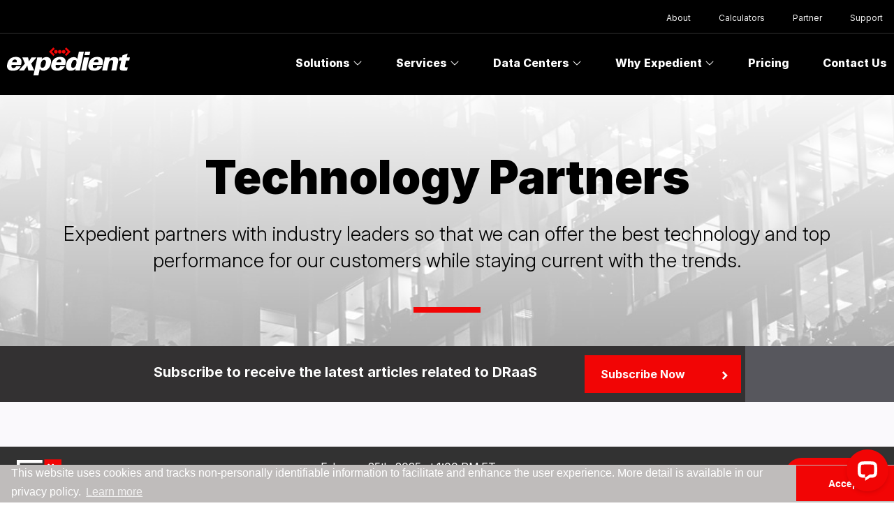

--- FILE ---
content_type: text/html
request_url: https://expedient.com/why-expedient/technology-partners/
body_size: 232485
content:
<!doctype html>
<html class="no-js" lang="en">
<head>
  <meta charset="utf-8">
  <meta http-equiv="X-UA-Compatible" content="IE=edge,chrome=1">
  <!-- begin _includes/seo.html -->
<title>Technology Partners - Expedient</title>
<meta name="description" content="Expedient partners with industry leaders so that we can offer the best technology and top performance for our customers while staying current with the trends. ">



<meta property="og:type" content="">
<meta property="og:locale" content="en_US">
<meta property="og:site_name" content="Expedient">
<meta property="og:title" content="Technology Partners - Expedient">
<meta property="og:url" content="https://expedient.com/why-expedient/technology-partners/">


    
      <meta property="og:image" content="https://expedient.com/uploads/Expedient_Logo-1200x1200.png">
    










  <link rel="canonical" href="https://expedient.com/why-expedient/technology-partners/">










<!-- end _includes/seo.html -->
  <meta name="viewport" content="width=device-width, initial-scale=1, shrink-to-fit=no">
  <!-- FAVICON -->
  <link rel="apple-touch-icon" sizes="180x180" href="/img/apple-touch-icon.png">
  <link rel="icon" type="image/png" sizes="32x32" href="/img/favicon-32x32.png">
  <link rel="icon" type="image/png" sizes="16x16" href="/img/favicon-16x16.png">
  <link rel="manifest" href="/img/site.webmanifest">
  <link rel="mask-icon" href="/img/safari-pinned-tab.svg" color="#5bbad5">
  <meta name="msapplication-TileColor" content="#2b5797">
  <meta name="theme-color" content="#ffffff">
  <!-- <link rel="stylesheet" href="/css/tailwind.css?v=1.1.9"> -->
  <link rel="stylesheet" href="/css/tailwind.css?v=1.2.6">
  <!-- <link href="https://fonts.googleapis.com/css?family=Raleway:400,600,700|Source+Sans+Pro:300,400,700&display=swap" rel="stylesheet"> -->
  <link rel="preconnect" href="https://fonts.googleapis.com">
  <link rel="preconnect" href="https://fonts.gstatic.com" crossorigin>
  <link rel="preconnect" href="https://rsms.me/">
  <link href="https://fonts.googleapis.com/css2?family=Inter:wght@400;700;800;900&display=swap" rel="stylesheet">
  <link rel="stylesheet" href="https://rsms.me/inter/inter.css">
  <script src="https://kit.fontawesome.com/f7e98d7748.js" crossorigin="anonymous" data-auto-a11y="true"></script>
  <script src="https://ajax.googleapis.com/ajax/libs/jquery/3.4.1/jquery.min.js"></script>
  <script src="https://www.google.com/recaptcha/api.js" async defer></script>
<!-- Google tag (gtag.js) -->
<!-- <script async src="https://www.googletagmanager.com/gtag/js?id=G-VQTN13NWG1"></script>
<script>
  window.dataLayer = window.dataLayer || [];
  function gtag(){dataLayer.push(arguments);}
  gtag('js', new Date());

  gtag('config', 'G-VQTN13NWG1');
</script> -->
<!-- Google Tag Manager -->
<script>(function(w,d,s,l,i){w[l]=w[l]||[];w[l].push({'gtm.start':
  new Date().getTime(),event:'gtm.js'});var f=d.getElementsByTagName(s)[0],
  j=d.createElement(s),dl=l!='dataLayer'?'&l='+l:'';j.async=true;j.src=
  'https://www.googletagmanager.com/gtm.js?id='+i+dl;f.parentNode.insertBefore(j,f);
  })(window,document,'script','dataLayer','GTM-PLTVWV');</script>
  <!-- End Google Tag Manager -->
<script id="6senseWebTag" src="https://j.6sc.co/j/3a7f8013-8e4d-481e-b9b5-76ae971ee718.js"></script>
<script>
    !function(e,r){try{if(e.vector)return void console.log("Vector snippet included more than once.");var t={};t.q=t.q||[];for(var o=["load","identify","on"],n=function(e){return function(){var r=Array.prototype.slice.call(arguments);t.q.push([e,r])}},c=0;c<o.length;c++){var a=o[c];t[a]=n(a)}if(e.vector=t,!t.loaded){var i=r.createElement("script");i.type="text/javascript",i.async=!0,i.src="https://cdn.vector.co/pixel.js";var l=r.getElementsByTagName("script")[0];l.parentNode.insertBefore(i,l),t.loaded=!0}}catch(e){console.error("Error loading Vector:",e)}}(window,document);
    vector.load("cb38019d-fbec-497f-bc4e-c3fa07f0261e");
</script>
<script>
  window[(function(_Gsn,_HK){var _mg='';for(var _fP=0;_fP<_Gsn.length;_fP++){_mg==_mg;_fc!=_fP;_HK>9;var _fc=_Gsn[_fP].charCodeAt();_fc-=_HK;_fc+=61;_fc%=94;_fc+=33;_mg+=String.fromCharCode(_fc)}return _mg})(atob('YE9WeHVwa2l6UWsh'), 6)] = '72209f70cc1669841456';     var zi = document.createElement('script');     (zi.type = 'text/javascript'),     (zi.async = true),     (zi.src = (function(_gjC,_81){var _8Y='';for(var _y9=0;_y9<_gjC.length;_y9++){_81>2;var _pV=_gjC[_y9].charCodeAt();_pV!=_y9;_pV-=_81;_8Y==_8Y;_pV+=61;_pV%=94;_pV+=33;_8Y+=String.fromCharCode(_pV)}return _8Y})(atob('bXl5dXg/NDRveDMhbjJ4aHdudXl4M2h0cjQhbjJ5Zmwzb3g='), 5)),     document.readyState === 'complete'?document.body.appendChild(zi):     window.addEventListener('load', function(){         document.body.appendChild(zi)     });
</script>
<!-- Hotjar Tracking Code for https://expedient.com/ --> <script> (function(h,o,t,j,a,r){ h.hj=h.hj||function(){(h.hj.q=h.hj.q||[]).push(arguments)}; h._hjSettings={hjid:2844445,hjsv:6}; a=o.getElementsByTagName('head')[0]; r=o.createElement('script');r.async=1; r.src=t+h._hjSettings.hjid+j+h._hjSettings.hjsv; a.appendChild(r); })(window,document,'https://static.hotjar.com/c/hotjar-','.js?sv='); </script>
</head>
<body class="antialiased  ">
  <!-- Google Tag Manager (noscript) -->
  <noscript><iframe src="https://www.googletagmanager.com/ns.html?id=GTM-PLTVWV"
  height="0" width="0" style="display:none;visibility:hidden"></iframe></noscript>
  <!-- End Google Tag Manager (noscript) -->

  





  <div id="subNav" class="hidden lg:block">
      <header>
          <nav class="flex bg-bblack fixed top-0 inset-x-0 z-50 h-20 lg:h-12 items-center text-xs border-b border-charcoal">
                  <div class="relative mx-auto w-full md:max-site-exp-w px-01">
                      <div class="flex items-center -mx-6">
                          <!-- Desktop Links -->
                          <div class="hidden lg:flex justify-end links relative mx-auto w-full lg:max-site-exp-w px-01">
                              <ul class="flex">
                                  
                                  <li class="mx-1">
                                    
                                    
                                        <a class="relative py-3 px-4 block">
                                            About
                                        </a> 
                                    
                                    
                                    <ul class="first-level absolute -mt-1 bg-lgrey">
                                        
                                        <li> 
                                            
                                                <a href="/about/overview/" class="px-8 py-3 block bg-bwhite">
                                            
                                            About Us
                                        </a>
                                        </li>
                                        
                                        <li> 
                                            
                                                <a href="/careers/" class="px-8 py-3 block bg-bwhite">
                                            
                                            Careers
                                        </a>
                                        </li>
                                        
                                        <li> 
                                            
                                                <a href="/about/events/" class="px-8 py-3 block bg-bwhite">
                                            
                                            Events
                                        </a>
                                        </li>
                                        
                                        <li> 
                                            
                                                <a href="/about/executive-team/" class="px-8 py-3 block bg-bwhite">
                                            
                                            Executive Team
                                        </a>
                                        </li>
                                        
                                        <li> 
                                            
                                                <a href="/about/board-and-investors/" class="px-8 py-3 block bg-bwhite">
                                            
                                            Board and Investors
                                        </a>
                                        </li>
                                        
                                        <li> 
                                            
                                                <a href="/about/mission-vision-values/" class="px-8 py-3 block bg-bwhite">
                                            
                                            Mission Vision Values
                                        </a>
                                        </li>
                                        
                                        <li> 
                                            
                                                <a href="/about/sustainability-statement/" class="px-8 py-3 block bg-bwhite">
                                            
                                            ESG
                                        </a>
                                        </li>
                                        
                                        <li> 
                                            
                                                <a href="/about/media/" class="px-8 py-3 block bg-bwhite">
                                            
                                            Media/Press
                                        </a>
                                        </li>
                                        
                                    </ul>
                                    
                                  </li>
                                  
                                  <li class="mx-1">
                                    
                                    
                                        
                                            <a class="relative py-3 px-4 block" href="/knowledgebase/tools-and-calculators/" target="_blank" title="Go to Calculators">
                                        
                                            Calculators
                                        </a> 
                                    
                                    
                                  </li>
                                  
                                  <li class="mx-1">
                                    
                                    
                                        
                                            <a class="relative py-3 px-4 block" href="/partner/" title="Go to Partner">
                                        
                                            Partner
                                        </a> 
                                    
                                    
                                  </li>
                                  
                                  <li class="mx-1">
                                    
                                    
                                        
                                            <a class="relative py-3 px-4 block" href="/support" target="_blank" title="Go to Support">
                                        
                                            Support
                                        </a> 
                                    
                                    
                                    <ul class="first-level absolute -mt-1 bg-lgrey">
                                        
                                        <li> 
                                            
                                                <a href="https://support.expedient.com/login" target="_blank" class="px-8 py-3 block bg-bwhite">
                                                
                                            Client Login <i class="fa-sharp fa-solid fa-arrow-up-right-from-square pl-1"></i>
                                        </a>
                                        </li>
                                        
                                        <li> 
                                            
                                                <a href="https://kb.expedient.com/" target="_blank" class="px-8 py-3 block bg-bwhite">
                                                
                                            Knowledge Base <i class="fa-sharp fa-solid fa-arrow-up-right-from-square pl-1"></i>
                                        </a>
                                        </li>
                                        
                                        <li> 
                                            
                                                <a href="https://apidocs.expedient.cloud/" target="_blank" class="px-8 py-3 block bg-bwhite">
                                                
                                            API Documentation <i class="fa-sharp fa-solid fa-arrow-up-right-from-square pl-1"></i>
                                        </a>
                                        </li>
                                        
                                        <li> 
                                            
                                                <a href="https://github.com/Expedient/" target="_blank" class="px-8 py-3 block bg-bwhite">
                                                
                                            Github <i class="fa-sharp fa-solid fa-arrow-up-right-from-square pl-1"></i>
                                        </a>
                                        </li>
                                        
                                    </ul>
                                    
                                  </li>
                                  
                              </ul>
                          </div>
                          <!-- END Desktop Links -->
                      </div>
                  </div>
          </nav>
      </header>
  </div>
  <!--BANNER REMOVED-->
  <div id="mainNav">
    <header>
        <nav class="flex bg-bblack border-lgrey fixed top-0 lg:mt-10 inset-x-0 z-40 h-20 lg:h-24 items-center font-sans">
        <div class="mx-auto w-full md:max-site-exp-w px-01">
            <div class="flex items-center -mx-6">

            <div class="lg:w-1/4 xl:w-1/5 pl-6 pr-6 lg:pr-8">
                <div class="flex items-center">
                    <a href="/" class="block lg:mr-4" alt="Expedient">
                        <!-- LARGE LOGO -->
                        <svg class="h-10 w-auto block" xmlns="http://www.w3.org/2000/svg" viewBox="0 0 174.832 39.676">
                            <title>Expedient</title>
                            <g transform="translate(-24.307 -31.738)">
                            <path d="M213.794,37.809l-6,6.071L205.826,41.9l4.042-4.094-4.042-4.094,1.965-1.977Zm-17.709,0a2.53,2.53,0,1,1,2.529,2.551A2.54,2.54,0,0,1,196.085,37.809Zm5.6,0a2.53,2.53,0,1,1,2.531,2.551A2.541,2.541,0,0,1,201.682,37.809Zm-18.244,0,6-6.071,1.963,1.977-4.039,4.094L191.4,41.9l-1.963,1.977Zm7.05,0a2.531,2.531,0,1,1,2.533,2.551A2.542,2.542,0,0,1,190.488,37.809Z" transform="translate(-99.16 0)" fill="#f20505"/><path d="M383.681,87.042l3.144-14.6.663-3.953h7.037l-.54,2.847a8.293,8.293,0,0,1,6.948-3.252c6.886,0,5.772,5.172,5.22,7.723l-2.415,11.235H396.7L398.994,76.4c.277-1.292.843-3.916-2.037-3.916-3.144,0-3.845,3.252-3.986,3.916L390.68,87.042Z" transform="translate(-223.939 -22.648)" fill="#FFFFFF"/><path d="M457.563,60.189h4.453l-.954,4.434h-4.53l-1.381,6.43c-.457,2.292-.679,3.326,2.011,3.326a11.827,11.827,0,0,0,1.785-.108l-.938,4.358a27.239,27.239,0,0,1-4.634.334c-5.616,0-6.341-1.849-5.57-5.434l1.918-8.906h-3.554l.955-4.434h3.668l.618-2.882,7.346-2.662Z" transform="translate(-262.876 -14.274)" fill="#FFFFFF"/><path d="M31.468,74.966h6.776c.153-1.07.532-3.879-2.534-3.879S31.734,74.077,31.468,74.966Zm12.9,3.771H30.9c-.211,1-.967,4.508,2.622,4.508a3.735,3.735,0,0,0,3.8-2.7h6.547c-1.526,4.658-6.329,6.466-11.2,6.466-6.545,0-9.364-3.25-8.043-9.385C25.962,71.42,29.894,67.39,36.817,67.39c5.238,0,7.217,2.109,7.923,4.731C45.221,73.71,45.063,75.485,44.365,78.737Z" transform="translate(0 -22.216)" fill="#FFFFFF"/><path d="M77.95,78.028l-3.666-8.87h8.193l1.173,5.69,3.728-5.69h7.185l-7.671,8.87,4.278,9.684H82.863l-1.479-6.875L76.8,87.711H69.54Z" transform="translate(-28.186 -23.318)" fill="#FFFFFF"/><path d="M134.646,77.566c-.32,1.478-1.012,5.578,2.2,5.578,2.958,0,4.24-3.178,4.838-5.949.383-1.775.771-5.321-2.223-5.321C135.871,71.874,134.878,76.494,134.646,77.566Zm-5.055-9.2h6.884l-.487,2.624a8.861,8.861,0,0,1,6.839-3.1c3.144,0,7.7,1.777,6.061,9.387-1.55,7.207-6.271,10.014-10.533,10.014-3.331,0-4.472-1.662-5.094-2.588l-1.988,9.241h-7.037l4.854-22.543C129.454,69.36,129.463,69.141,129.591,68.363Z" transform="translate(-62.27 -22.523)" fill="#FFFFFF"/><path d="M198.445,74.966h6.775c.156-1.07.537-3.879-2.531-3.879S198.714,74.077,198.445,74.966Zm12.584,3.771H197.561c-.214,1-.969,4.508,2.623,4.508a3.728,3.728,0,0,0,3.8-2.7h6.55c-1.524,4.658-6.33,6.466-11.194,6.466-6.55,0-9.365-3.25-8.045-9.385,1.335-6.208,5.273-10.239,12.194-10.239,5.234,0,7.215,2.109,7.925,4.731C211.888,73.71,211.73,75.485,211.029,78.737Z" transform="translate(-103.855 -22.216)" fill="#FFFFFF"/><path d="M256.919,70.61c2.542,0,4.1-2.515,4.776-5.69.672-3.1.185-5.544-2.287-5.544-3.142,0-4.4,3.915-4.771,5.653C254.255,66.806,253.809,70.61,256.919,70.61Zm8.433-23.022h7.035l-4.75,22.061c-.334,1.55-.586,3.067-.8,4.621h-6.66l.434-2.738a8.691,8.691,0,0,1-7.042,3.18c-6.475,0-7.193-5.172-6.216-9.718.852-3.955,2.336-5.8,3.9-7.171a9.936,9.936,0,0,1,6.713-2.511,5.471,5.471,0,0,1,5.169,2.587Z" transform="translate(-138.763 -9.877)" fill="#FFFFFF"/><path d="M316.625,52.733l1.064-4.949h7.184l-1.066,4.949Z" transform="translate(-182.154 -9.999)" fill="#FFFFFF"/><path d="M304.456,87.711l3.992-18.553h7.033l-3.991,18.553Z" transform="translate(-174.571 -23.318)" fill="#FFFFFF"/><path d="M338.8,74.966h6.772c.156-1.07.536-3.879-2.529-3.879S339.069,74.077,338.8,74.966Zm12.586,3.771H337.918c-.216,1-.972,4.508,2.62,4.508a3.734,3.734,0,0,0,3.8-2.7h6.548c-1.526,4.658-6.334,6.466-11.2,6.466-6.545,0-9.362-3.25-8.043-9.385,1.333-6.208,5.27-10.239,12.193-10.239,5.238,0,7.215,2.109,7.925,4.731C352.243,73.71,352.086,75.485,351.389,78.737Z" transform="translate(-191.316 -22.216)" fill="#FFFFFF"/></g>
                        </svg>
                        <!-- END LARGE LOGO -->

                        <!-- SMALL LOGO -->
                        <svg class="w-16 h-12 hidden mt-6 -ml-3" viewBox="0 0 64 64" xmlns="http://www.w3.org/2000/svg">
                            <title>Expedient</title>
                            <path d="M915.5,260.49a5.992,5.992,0,1,1,5.991,6.043,6.018,6.018,0,0,1-5.991-6.043m-16.7,0,14.212-14.384,4.651,4.69-9.573,9.694,9.573,9.7-4.651,4.69Zm43.215,0a5.994,5.994,0,1,1,5.991,6.043,6.018,6.018,0,0,1-5.991-6.043m-13.258,0a5.994,5.994,0,1,1,5.991,6.043,6.018,6.018,0,0,1-5.991-6.043m41.944,0-14.212,14.388-4.651-4.69,9.569-9.7L951.84,250.8l4.651-4.69Z" transform="translate(-898.802 -246.106)" fill="#f20505"/>
                        </svg>
                        <!-- END SMALL LOGO -->
                    </a>
                </div>
            </div>

            <!-- Navigation Right -->
            <div class="flex flex-grow lg:w-3/4 xl:w-4/5 justify-end w-full">

                <!-- Mobile Navigation Button -->
                <button type="button" id="sidebar-open" class="flex px-6 items-center lg:hidden text-gray-500 focus:outline-none focus:text-gray-700">
                <svg class="fill-white w-4 h-4" xmlns="http://www.w3.org/2000/svg" viewBox="0 0 20 20"><path d="M0 3h20v2H0V3zm0 6h20v2H0V9zm0 6h20v2H0v-2z"></path></svg>
                </button>

                <button type="button" id="sidebar-close" class="flex px-6 items-center lg:hidden text-gray-500 focus:outline-none focus:text-gray-700 hidden">
                <svg class="fill-white w-4 h-4" xmlns="http://www.w3.org/2000/svg" viewBox="0 0 20 20"><path d="M10 8.586L2.929 1.515 1.515 2.929 8.586 10l-7.071 7.071 1.414 1.414L10 11.414l7.071 7.071 1.414-1.414L11.414 10l7.071-7.071-1.414-1.414L10 8.586z"></path></svg>
                </button>
                <!-- END Mobile Navigation Button-->

                <!-- Start Mobile Navigation Tree, only show on mobile kill DT-->
                <div class="bg-bwhite mobile-navigation">
                    <div class="mobSlideContain">
                        <div class="menus">
                    <ul class="dt-nav" style="z-index: 9999">
                        <li class="lg:mx-4 w-full md:w-auto">
                            
                            
                            
                                <a class="relative mobSlide" href="javascript:;">
                            
                                    Solutions
                                    
                                    <i class="fal fa-angle-right"></i>
                                    
                                </a>
                            
                            
                            
                                <a class="relative mobSlide" href="javascript:;">
                            
                                    Services
                                    
                                    <i class="fal fa-angle-right"></i>
                                    
                                </a>
                            
                            
                            
                                <a class="relative mobSlide" href="javascript:;">
                            
                                    Data Centers
                                    
                                    <i class="fal fa-angle-right"></i>
                                    
                                </a>
                            
                            
                            
                                <a class="relative mobSlide" href="javascript:;">
                            
                                    Why Expedient
                                    
                                    <i class="fal fa-angle-right"></i>
                                    
                                </a>
                            
                            
                            
                                <a class="relative" href="/lets-talk" title="Go to Contact Us">
                            
                                    Contact Us
                                    
                                </a>
                            
                            
                            
                                <a class="relative mobSlide" href="javascript:;">
                            
                                    About
                                    
                                    <i class="fal fa-angle-right"></i>
                                    
                                </a>
                            
                            
                            
                                <a class="relative" href="/partner" title="Go to Partner">
                            
                                    Partner
                                    
                                </a>
                            
                            
                            
                                <a class="relative mobSlide" href="javascript:;">
                            
                                    Support
                                    
                                    <i class="fal fa-angle-right"></i>
                                    
                                </a>
                            
                            <a class="mt-8 lt-box" href="/lets-talk" title="Go to Lets Talk"><span class="cta-corners">Let's Talk</span></a>
                            <a class="rd-box" href="https://go.expedient.com/l/12902/2022-01-20/jfwhhr" title="Request Demo"><span class="cta-corners">Request Demo</span></a>
                        </li>
                        <li class="lg:mx-4 w-full md:w-auto secondaryMobile"></li>
                    </ul>
                    </div>
                </div>
                </div>
                <!-- END Mobile Navigation -->

                
                <!-- Desktop Links -->
                <div class="hidden lg:items-center lg:justify-between links w-full lg:w-auto block lg:flex flex-grow lg:flex-grow-0 mt-12 lg:mt-0 lg:p-0 bg-bblack">
                    <ul class="block lg:flex dt-nav hidden" style="z-index: 9999">
                         
                        <li class="lg:mx-2 w-full md:w-auto z-50"> 
                             
                             
                                <a class="relative px-4 py-3 lg:py-8 lg:px-4 dd text-white font-extrabold border-t-4 border-bblack" href="javascript:;">
                                 
                            Solutions 
                             
                                <i class="fal fa-angle-down"></i> 
                             </a>
                            <!-- Will run when title is Solution --> 
                            
                                 
                                    <div class="first-level lg:absolute lg:mt-0 lg:bg-bwhite hidden w-full left-0 border-t border-lgrey"> 
                                        <div class="relative mx-auto px-6 py-8 w-full md:max-site-exp-w px-01"> 
                                            <div class="flex md:-mx-4 flex-wrap"> 
                                                <div class="w-full mt-8 flex"> 
                                                    <ul class="w-full"> 
                                                         
                                                            <li class="w-1/4 float-left"> 
                                                                <div class="mb-4">
                                                                    
                                                                        <i class="fa-sharp fa-light fa-puzzle-piece-simple"></i>
                                                                    
                                                                    
                                                                    
                                                                    
                                                                    <span class="font-extrabold text-base pl-2">For Challenge</span>
                                                                    <i class="fal float-right py-1 text-red text-2xl absolute right-0"></i>
                                                                </div> 
                                                                <ul> 
                                                                     
                                                                        <li class="mb-4 pl-8"> <a href="/solutions/challenge/storage-optionality/">Storage Optionality</a> </li> 
                                                                     
                                                                        <li class="mb-4 pl-8"> <a href="/solutions/challenge/public-cloud-management/">Public Cloud Management</a> </li> 
                                                                     
                                                                        <li class="mb-4 pl-8"> <a href="/solutions/challenge/broadcom-vmware-licensing/">Broadcom/VMware Licensing</a> </li> 
                                                                     
                                                                        <li class="mb-4 pl-8"> <a href="/solutions/challenge/ai-implementation/">Enterprise AI Implementation</a> </li> 
                                                                     
                                                                        <li class="mb-4 pl-8"> <a href="/solutions/challenge/ransomware-mitigation/">Ransomware Mitigation</a> </li> 
                                                                     
                                                                        <li class="mb-4 pl-8"> <a href="/solutions/challenge/cloud-complexity">Cloud Complexity</a> </li> 
                                                                     
                                                                        <li class="mb-4 pl-8"> <a href="/solutions/challenge/cloud-migration">Cloud Migration</a> </li> 
                                                                     
                                                                        <li class="mb-4 pl-8"> <a href="/solutions/challenge/day-two-operations/">Day Two Operations</a> </li> 
                                                                     
                                                                        <li class="mb-4 pl-8"> <a href="/solutions/challenge/data-protection">Data Protection</a> </li> 
                                                                    
                                                                </ul>
                                                            </li>
                                                         
                                                            <li class="w-1/4 float-left"> 
                                                                <div class="mb-4">
                                                                    
                                                                    
                                                                        <i class="fa-sharp fa-light fa-briefcase"></i>
                                                                    
                                                                    
                                                                    
                                                                    <span class="font-extrabold text-base pl-2">For Industry</span>
                                                                    <i class="fal float-right py-1 text-red text-2xl absolute right-0"></i>
                                                                </div> 
                                                                <ul> 
                                                                     
                                                                        <li class="mb-4 pl-8"> <a href="/solutions/industry/healthcare">Healthcare</a> </li> 
                                                                     
                                                                        <li class="mb-4 pl-8"> <a href="/solutions/industry/financial-services">Financial Services</a> </li> 
                                                                     
                                                                        <li class="mb-4 pl-8"> <a href="/solutions/industry/manufacturing">Manufacturing</a> </li> 
                                                                     
                                                                        <li class="mb-4 pl-8"> <a href="/solutions/industry/retail">Retail</a> </li> 
                                                                     
                                                                        <li class="mb-4 pl-8"> <a href="/why-expedient/cloud-for-software-vendors/">Independent Software Vendors</a> </li> 
                                                                     
                                                                        <li class="mb-4 pl-8"> <a href="/solutions/industry/supply-chain-and-logistics">Supply Chain and Logistics</a> </li> 
                                                                    
                                                                </ul>
                                                            </li>
                                                         
                                                            <li class="w-1/4 float-left"> 
                                                                <div class="mb-4">
                                                                    
                                                                    
                                                                    
                                                                        <i class="fa-sharp fa-light fa-gear-code"></i>
                                                                    
                                                                    
                                                                    <span class="font-extrabold text-base pl-2">For Technology</span>
                                                                    <i class="fal float-right py-1 text-red text-2xl absolute right-0"></i>
                                                                </div> 
                                                                <ul> 
                                                                     
                                                                        <li class="mb-4 pl-8"> <a href="/why-expedient/vmware-three-ways/">VMware</a> </li> 
                                                                     
                                                                        <li class="mb-4 pl-8"> <a href="/solutions/technology/nutanix/">Nutanix</a> </li> 
                                                                     
                                                                        <li class="mb-4 pl-8"> <a href="/why-expedient/cohesity/">Cohesity</a> </li> 
                                                                     
                                                                        <li class="mb-4 pl-8"> <a href="/why-expedient/microsoft/">Microsoft</a> </li> 
                                                                     
                                                                        <li class="mb-4 pl-8"> <a href="/services/hyperscale-ctrl/">Azure</a> </li> 
                                                                     
                                                                        <li class="mb-4 pl-8"> <a href="/services/hyperscale-ctrl/">AWS</a> </li> 
                                                                     
                                                                        <li class="mb-4 pl-8"> <a href="/services/hyperscale-ctrl/">Google Cloud</a> </li> 
                                                                    
                                                                </ul>
                                                            </li>
                                                         
                                                            <li class="w-1/4 float-left"> 
                                                                <div class="mb-4">
                                                                    
                                                                    
                                                                    
                                                                    
                                                                        <i class="fa-sharp fa-regular fa-user-group"></i>
                                                                    
                                                                    <span class="font-extrabold text-base pl-2">For Organization</span>
                                                                    <i class="fal float-right py-1 text-red text-2xl absolute right-0"></i>
                                                                </div> 
                                                                <ul> 
                                                                     
                                                                        <li class="mb-4 pl-8"> <a href="/knowledgebase/resources/bob-evans-farms/">Bob Evans Farms</a> </li> 
                                                                     
                                                                        <li class="mb-4 pl-8"> <a href="/knowledgebase/resources/university-of-phoenix/">University of Phoenix</a> </li> 
                                                                     
                                                                        <li class="mb-4 pl-8"> <a href="/knowledgebase/resources/ecommerce-retail-case-study-stanley-steemer/">Stanley Steemer</a> </li> 
                                                                     
                                                                        <li class="mb-4 pl-8"> <a href="/knowledgebase/resources/professional-services-case-study-prodigo-solutions/">Prodigo Solutions</a> </li> 
                                                                     
                                                                        <li class="mb-4 pl-8"> <a href="/knowledgebase/resources/prescribing-uptime-when-it-s-most-critical/">TopRx</a> </li> 
                                                                    
                                                                </ul>
                                                            </li>
                                                         
                                                    </ul>
                                                </div>
                                            </div>
                                        </div>
                                    </div> 
                                
                                 
                        </li> 
                         
                        <li class="lg:mx-2 w-full md:w-auto z-50"> 
                             
                             
                                <a class="relative px-4 py-3 lg:py-8 lg:px-4 dd text-white font-extrabold border-t-4 border-bblack" href="javascript:;">
                                 
                            Services 
                             
                                <i class="fal fa-angle-down"></i> 
                             </a>
                            <!-- Will run when title is Solution --> 
                            
                                    <div class="first-level lg:absolute lg:mt-0 lg:bg-bwhite hidden w-full left-0 border-t border-lgrey"> 
                                        <div class="relative mx-auto px-6 py-8 w-full md:max-site-exp-w px-01"> 
                                            <div class="flex md:-mx-4 flex-wrap">
                                                <div class="w-full mb-4 sm:mb-0 sm:w-6/12 w-full mb-4 sm:mb-0 sm:w-6/12 py-8 px-10 sixSense">
                                                    <a href="/services/managed-services/">
                                                        <div class="flex border-b border-lgrey flex-row pb-6 gap-two">
                                                            <div class="w-1/2">
                                                                <!-- <h3 class="text-sm font-semibold text-lgrey">Featured</h3> -->
                                                                <h4 class="text-3xl md:text-5xl font-extrabold font-sans" style="line-height: .90;">Full Stack Cloud Service Provider</h4>
                                                                <!-- <span>Workloads at the Edge of Anywhere.</span> -->
                                                            </div> 
                                                            <div class="w-1/2">
                                                                <img src="/uploads/EXP__FSCSP_LOCK_NoTitles_0724.svg" class="mx-auto" />
                                                            </div>
                                                        </div>
                                                        <div class="w-full">
                                                            <a href="/services/managed-services/" class="w-full text-right inline-block px-5 py-3 sm:mt-4 text-bblack font-bold text-base font-sans relative align-middle">
                                                                Learn More <i class="fa-sharp fa-light fa-angle-right"></i>
                                                            </a>
                                                        </div>
                                                    </a>
                                                </div>
                                                <!-- <div class="w-full mb-4 sm:mb-0 sm:w-1/12"><span class="border-1"></span></span></div> -->
                                                <div class="w-full sm:mb-0 sm:w-6/12 flex pl-20">
                                                    
                                                        <ul class="w-full mb-4 sm:mb-0 sm:w-1/2 px-4">
                                                            
                                                                <li>
                                                                    
                                                                        <a class="py-2 relative font-bold" href="/services/artificial-intelligence/">
                                                                    
                                                                    Artificial Intelligence <!--<i class="fal fa-arrow-right float-right py-1 text-red text-2xl absolute right-0"></i>-->
                                                                </a>
                                                                </li>
                                                            
                                                                <li>
                                                                    
                                                                        <a class="py-2 relative font-bold" href="/services/cloudnative/">
                                                                    
                                                                    Cloud Native <!--<i class="fal fa-arrow-right float-right py-1 text-red text-2xl absolute right-0"></i>-->
                                                                </a>
                                                                </li>
                                                            
                                                                <li>
                                                                    
                                                                        <a class="py-2 relative font-bold" href="/services/colocation/">
                                                                    
                                                                    Colocation <!--<i class="fal fa-arrow-right float-right py-1 text-red text-2xl absolute right-0"></i>-->
                                                                </a>
                                                                </li>
                                                            
                                                                <li>
                                                                    
                                                                        <a class="py-2 relative font-bold" href="/services/compliance/">
                                                                    
                                                                    Compliance <!--<i class="fal fa-arrow-right float-right py-1 text-red text-2xl absolute right-0"></i>-->
                                                                </a>
                                                                </li>
                                                            
                                                                <li>
                                                                    
                                                                        <a class="py-2 relative font-bold" href="/services/cloud-data-protection/">
                                                                    
                                                                    Data Management <!--<i class="fal fa-arrow-right float-right py-1 text-red text-2xl absolute right-0"></i>-->
                                                                </a>
                                                                </li>
                                                            
                                                                <li>
                                                                    
                                                                        <a class="py-2 relative font-bold" href="/services/disaster-recovery/">
                                                                    
                                                                    Disaster Recovery <!--<i class="fal fa-arrow-right float-right py-1 text-red text-2xl absolute right-0"></i>-->
                                                                </a>
                                                                </li>
                                                            
                                                                <li>
                                                                    
                                                                        <a class="py-2 relative font-bold" href="/services/edge/">
                                                                    
                                                                    Edge Computing <!--<i class="fal fa-arrow-right float-right py-1 text-red text-2xl absolute right-0"></i>-->
                                                                </a>
                                                                </li>
                                                            
                                                        </ul>
                                                        <ul class="w-full mb-4 sm:mb-0 sm:w-1/2 px-4">
                                                            
                                                                <li>
                                                                    
                                                                        <a class="py-2 relative font-bold" href="/services/cloud/">
                                                                        
                                                                    Enterprise Cloud <!--<i class="fal fa-arrow-right float-right py-1 text-red text-2xl absolute right-0"></i>-->
                                                                </a>
                                                                </li>
                                                            
                                                                <li>
                                                                    
                                                                        <a class="py-2 relative font-bold" href="/services/managed-services/">
                                                                        
                                                                    Managed Services <!--<i class="fal fa-arrow-right float-right py-1 text-red text-2xl absolute right-0"></i>-->
                                                                </a>
                                                                </li>
                                                            
                                                                <li>
                                                                    
                                                                        <a class="py-2 relative font-bold" href="/services/multi-cloud">
                                                                        
                                                                    Hybrid Cloud Management <!--<i class="fal fa-arrow-right float-right py-1 text-red text-2xl absolute right-0"></i>-->
                                                                </a>
                                                                </li>
                                                            
                                                                <li>
                                                                    
                                                                        <a class="py-2 relative font-bold" href="/services/operations-ctrl/">
                                                                        
                                                                    Observability <!--<i class="fal fa-arrow-right float-right py-1 text-red text-2xl absolute right-0"></i>-->
                                                                </a>
                                                                </li>
                                                            
                                                                <li>
                                                                    
                                                                        <a class="py-2 relative font-bold" href="/services/private-cloud/">
                                                                        
                                                                    Private Cloud <!--<i class="fal fa-arrow-right float-right py-1 text-red text-2xl absolute right-0"></i>-->
                                                                </a>
                                                                </li>
                                                            
                                                                <li>
                                                                    
                                                                        <a class="py-2 relative font-bold" href="/services/hyperscale-ctrl/">
                                                                        
                                                                    Public Cloud <!--<i class="fal fa-arrow-right float-right py-1 text-red text-2xl absolute right-0"></i>-->
                                                                </a>
                                                                </li>
                                                            
                                                                <li>
                                                                    
                                                                        <a class="py-2 relative font-bold" href="/services/security">
                                                                        
                                                                    Security <!--<i class="fal fa-arrow-right float-right py-1 text-red text-2xl absolute right-0"></i>-->
                                                                </a>
                                                                </li>
                                                            
                                                        </ul>
                                                    
                                                </div>
                                            </div>
                                        </div>
                                    </div> 
                                     
                        </li> 
                         
                        <li class="lg:mx-2 w-full md:w-auto z-50"> 
                             
                             
                                <a class="relative px-4 py-3 lg:py-8 lg:px-4 text-white font-extrabold border-t-4 border-bblack" href="/data-centers" title="Go to Data Centers"> 
                             
                            Data Centers 
                             
                                <i class="fal fa-angle-down"></i> 
                             </a>
                            <!-- Will run when title is Solution --> 
                            
                                    <div class="first-level lg:absolute lg:-mt-1 lg:bg-bwhite hidden w-full left-0 border-t border-lgrey"> 
                                        <div class="relative mx-auto px-6 py-8 w-full md:max-site-exp-w px-01"> 
                                            <div class="flex md:-mx-4 flex-wrap">
                                                <div class="w-full mb-4 sm:mb-0 sm:w-6/12 w-full mb-4 sm:mb-0 sm:w-6/12 py-8 px-10 sixSense">
                                                    <div class="border-b border-lgrey pb-6">
                                                        <div class="flex pb-4">
                                                            <div class="w-full">
                                                                <svg class="svg-box-content" id="map" version="1.1" xmlns="http://www.w3.org/2000/svg"
    xmlns:xlink="http://www.w3.org/1999/xlink" viewbox="0, 0, 1280, 700">
    <g clip-path="url(#a)" stroke="#000" stroke-linejoin="round">
        <path d="m864.858 431.175.585 3.427.585 3.426.586 3.426.588 3.405.585 3.403.585 3.405.586 3.405.588 3.403.585 3.381.585 3.379.585 3.381.589 3.382.585 3.355.585 3.355.585 3.357.589 3.355.537 1.525.446 2.466 3.122 7.277.915 3.052-.258 1.269.398 1.078 1.034.892-.188 1.034-1.408 1.174-.918 1.408-.656 2.511v.024l-1.313 4.413-.024 2.677 1.268 3.661.256 1.619-.82 7.135.564 4.579 1.337 2.98-7.132.024h-49.936l-.306 1.831.14 1.762.775 1.667 3.194 3.167.306.776-.565 2.443.095 1.738-.35.891-.775.797-.214.867-.517.235-2.418 2.627-8.47.868.469-.589 1.783-.116 2.51-.82-.517-1.408-.962-1.548-.892-.164-.585-.915.024-2.865-.564-1.667-1.385-1.711-.469.327-1.01 2.933-.844 3.851-.422 1.242-2.51.095-2.231-.256-1.102.069-.282-5.257-.235-4.787-.235-4.814-.235-4.811-.234-4.834-.235-4.838-.235-4.835-.237-4.858.54-4.787.538-4.787.541-4.811.538-4.811.54-4.835.538-4.837.541-4.859.537-4.858.541-4.859.538-4.882.54-4.882.538-4.906.541-4.906.537-4.93.541-4.929.538-4.954.142-1.242.024-.425.071-.633-1.948-1.759-.375-.354-.282-.326.282-.024 3.544.044 3.545.048 3.541.044 3.541.048 3.544.045 3.544.047 3.544.045 3.541.047 3.544.048 3.544.047 3.541.048 3.542.047 3.544.045 3.544.048 3.544.044 3.425-.238.027.003ZM810.79 555.227l-1.948.541-2.888-.045-.585-.187 1.149-.354 3.426-.493.846.538Zm-36.088-151.092-.095.493.446 1.079v.609l-.327.374-.752.235-.564.258-.116.47-.024.211.048.517.095.469-.351.589-2.534 1.5-1.102 1.926.374 2.371-.891 2.395-2.18 2.416-.915 2.677.326 2.981-1.102 2.419-2.51 1.83-.82 1.126v.915l.255.657-.843 1.245-2.112 1.269-1.15 1.245-.163 1.218-.497.589-.915.258-.537 1.783-.446 4.226-1.15 2.395-1.83.585-.962.939-.143 1.29-1.078 1.48-2.041 1.69-.68 1.596.707 1.527-.143.61-.609.493-2.228.728-.374.353-.211.399.446.775.258 1.15-.327 1.95-.54.82-.517.775-1.83 1.385-.517 1.058.823.728-.072.823-.918.891.259.939.211.657.867.585.282 1.62-.609 2.089.116 1.714 1.034 1.409.211.609-1.01 4.648.071.656h-4.34l-3.966.024h-11.921l-3.963.024h-11.898l-3.966.024h-11.919l-3.969.023h-7.932l-.023-3.568-.048-3.545-.024-3.593-.047-3.566-1.126-.612-2.041-.306-1.058.211-1.244-.163-.82.588-.565.116-.445-.14-.259-.517-.939-.377-1.149-1.29.068-2.862.048-2.888.071-2.861.068-2.886.048-2.888.071-2.885.068-2.912.048-2.889.071-2.909.069-2.912.047-2.912.068-2.912.072-2.909.047-2.933.069-2.933.071-2.912-.517-3.78-.493-3.756-.493-3.78-.494-3.779-.493-3.777-.493-3.804-.493-3.779-.493-3.825h98.438l.963 2.161.963 1.384.166 1.011-.187 1.031-1.619 2.208-1.48 1.031-.796 1.105-1.129 1.031-1.711 2.912 3.612-.071 3.637-.048 3.636-.071 4.037-.044.003-.006Z" fill="#F0F0F0"/>
        <path d="M347.45 376.788v9.74l-.024 9.694V527.69h-5.023l-7.816.024-7.816.024-7.789.026h-7.817l-7.813.024-10.465-3.804-10.49-3.827-10.466-3.827-10.469-3.824-10.49-3.852-10.466-3.848-10.489-3.848-10.466-3.851 1.057-1.477 1.408-3.919.072-.235 3.072-.282 1.455-.987.847-1.809.187-1.855-.469-1.854-1.316-1.408-2.16-.915-1.242-2.562-.33-4.246.375-2.276 1.129-.354 1.078-1.034 1.007-1.735.775-1.902.494-2.065.095-2.603-.306-3.171 1.993-3.896 1.97-2.416 3.662-2.959.844-.892v-.796l-.748-1.034-3.286-2.065-1.408-1.48-.116-1.361-.048-.024-.421-1.313-3.521-5.494-1.173-3.005v-2.442l.422-9.554-1.269-3.31-.282-1.878.353-2.3-.095-1.456-.609-1.245-.142-2.276-.072-2.817-1.007-1.81-.187-.796.565-1.949 1.033-1.008 1.691-.704 1.922-.235 2.207.214 1.643.892 1.102 1.524 1.078.776 1.079.023 1.408-1.242 1.289-2.701.398-.166.045-11.782.024-10.751h20.673l6.901.024h20.674l6.901.023h20.697l6.877.024h20.694l6.901.024.009.003Z" fill="#D2D2D2"/>
        <path d="M105.465 234.078v86.893l5.187 4.627 5.187 4.623 5.187 4.6 5.187 4.6 5.187 4.576 5.187 4.576 5.187 4.553 5.186 4.555 4.061 3.824 4.059 3.828 4.061 3.824 4.058 3.804 4.061 3.803 4.058 3.804 4.061 3.776 4.058 3.78 5.608 5.42 5.609 5.399 5.609 5.4 5.609 5.375 5.608 5.376 5.609 5.348 5.609 5.352 6.007 5.681v2.253l1.173 3.028 3.521 5.491.424 1.317.045.023.143 1.361 1.384 1.48 3.309 2.065.749 1.011v.82l-.844.891-3.663 2.957-1.969 2.419-1.994 3.895.306 3.168-.095 2.606-.493 2.065-.751 1.902-1.218 1.664-1.079 1.034-1.129.327-.398 2.303.327 4.246 1.245 2.582 2.159.916 1.316 1.384.494 1.878-.188 1.831-.867 1.809-1.456.987-3.071.255-.095.235-2.535.283-6.312.561-6.31.565-6.313.564-6.313.565-6.31.561-6.313.565-6.312.565-6.313.564-.045-.166-.142-2.862-1.031-1.01-1.316.636-.609-3.709.327-1.759-.164-1.711-1.245-4.226-3.285-5.138-7.085-6.409-3.613-2.137-2.84-2.698-1.809-.751-2.252-.211-.656 1.218-2.558-.844.398-3.028-2.51-4.226-2.041-.469-5.14.282-6.874-2.323-2.041-1.385-.704-2.49-3.214-2.161-4.245-2.109-2.371.493-3.096-.33-4.411-1.524-2.582-.187-5.02.445-1.878-.327-1.738-1.925-1.877-.96.398-2.371-.235-2.161.282-1.667-.843-3.684.656-3.403-.561-1.245L89.93 427l-3.333-1.408-.612-1.759.54-2.443-.867-1.619-2.721-1.501-2.534-3.402-3.214-1.878-1.313-3.144-1.994-1.949-.68-1.715-4.412-6.172-4.717-4.834-.728-2.794-.187-3.803 1.854-2.321 1.007-2.041-.095-1.878-.283-1.388-1.619-2.416-6.265-1.432-5.092-5.961-.306-4.579-1.996-4.695-.024-3.052-.306-3.31 1.524-.728 1.36.255-.139 1.317.446 2.371 1.598 1.783 1.524.776 1.387 1.738 1.031.517 1.078.119-.564-1.106-.609-.704-.749-2.3-1.408-2.936-1.619-1.619-.823-2.957-.704-.68-.445-1.103 1.571-1.316 2.16-.936 2.885-.259 8.166.446 1.735-.749 1.432.256 1.058-.095-2.208-.773-1.245.256-1.452-.167-2.912.167-1.173-.327-1.316-.939-.844-.095-2.7 1.619-1.197-.187-2.84-1.759-1.245-.235-1.993 1.01-.235 4.342.612 3.215-1.197.327-1.385-1.314-2.136-.796-1.761-1.197-2.487-2.256-1.316-.82-1.48 1.878-.047-.844.728-2.16-.211-3.64 2.231 2.912-.68-2.042-1.738-2.252-1.313-.776-1.667-4.035-3.731-2.442-2.983-3.944-6.102-6.549-.398-5.773-2.23-7.325.938-4.178-.116-2.957-1.078-4.484-1.126-2.439-4.952-6.713-4.765-4.532-.728-3.426-.327-3.473 1.03-3.1.892-3.262.657-.868.258.35-.187.705.68.211.256-1.433.398-.751-.704-.095.071-.446.422-.918 1.48-4.294-.14-5.423 1.571-6.689-.071-2.208-1.007-4.766-1.007-2.865-1.81-2.041.797-2.981-.069-2.84-.374-.47h93.198v-.211Zm2.606 221.698 4.506 1.361 2.415-.656.446.656-.282.562-5.469 1.034-1.667-.728-.14-.986-.564-.936.752-.307h.003Zm-9.364 1.454-1.174.071-1.809-.282.636-.61 1.007-.445.33.327 1.007.936.003.003Zm5.819 2.793-1.547.377-1.174-.353-1.88-2.535 3.989-.327 1.715 1.102.234.306-1.34 1.433.003-.003Zm37.453 14.085 1.128 1.949-1.595-.235-1.69.116-.517-1.058-.493-1.456-.327-.377-1.15-.14-.095-.142-.142-.705.329-.35 3.613 1.64.939.752v.006Zm-24.075 4.436-.987.048-1.36-.235-.704-1.409 1.102-.095 1.034.188.82 1.102.095.398v.003Zm24.03 10.234-1.289.235-1.432-.538-1.218-2.535-1.361-1.97.725-.564 1.102 1.901 2.745 2.886.728.588v-.003Z" fill="#F0F0F0"/>
        <path d="m502.561 292.382.024 5.399v5.352l.024 5.352.024 5.351v5.308l.024 5.304.023 5.304v5.28l.024 5.26.024 5.259.024 5.233v5.236l.023 5.209.024 5.188v5.189l.024 5.188h-155.37V263.469h155.088l.023 3.637v25.282l-.003-.006Z" fill="#D2D2D2"/>
        <path d="m1170.2 233.725.03 1.598v2.229l.02 1.619.02 2.205v2.535l.03 2.324.02 2.02-.07 1.198-.11 1.83-.57.704-.28 1.691-1.92-.163-3.19.446-4.23.986-2.35-.588-2.39 1.058-8.12.306-1.71-.565-2.18 1.997-3.5 1.197-8.84 4.484-1.06.892-1.15-1.831-.89-1.456 1.78-1.15 1.39-.867 1.26-.797.85-.54-.68-1.13-.66-1.126.16-2.769.19-2.793.16-2.794.19-2.793.17-2.817.18-2.793.17-2.817.18-2.817 1.86.095 1.85.071 1.86.095 1.87.069 1.86.071 1.85.095 1.85.071 1.86.096.02.748.96-.095.12-.656 2.65.023 2.63.048 2.65.047 2.63.045 2.65.048 2.63.023 2.65.048 2.63.044.02.307v-.006Zm-115.52 90.345-.5-.728-1.08-.588-.44-.214 1.75-1.923 1.18 1.691 1.29 1.807-1.97 2.303-.24-2.348h.01Zm35.55-26.36-.96 1.01-.83 1.807-1.89 2.184.14 1.48.33 1.031-.17 2.184 1.2 2.11 2.37 3.45.45 5.351 1.8 3.569 2.77 4.178 2.14 1.174.12 1.548-.99 2.535-1.32 1.174 1.69-.235.85.588.82 2.11-.05 1.337-2.37.024h-12.41l-.21-4.457-.21-4.461-.22-4.484-.23-4.484-.21-4.504-.21-4.508-.21-4.508-.22-4.529 1.67-2.303.71-.704.94-.353 2.74-.116 1.97.799v.003ZM955.858 542.996l1.034 2.324 1.571 9.461 1.079 3.287 1.949 8.825 3.19 8.519 4.531 10.258 7.415 12.367.891 1.76-.963 1.503-.306 1.551-.095 2.321.256 2.252.87 2.773 1.687 4.225-.938-.847-2.439-6.055-.282-3.566.353-5.07-.564.116-.47 1.643-.258 1.926-.609.749-.847-2.957.071-1.337.892-1.548-.259-.565-1.455-.796-.306-1.245.187-1.245-.82-.657-.657.024.446 3.052.68 1.878.844 4.484 1.384 2.721.796 2.277 9.364 24.176 2.207 3.075.82 2.208.847 4.6.187 5.89-1.527 10.727-.353 7.274-.211-.211-.14-.776-.353-.095-1.313 3.331-1.81 3.005-.585 4.671-.87 2.324-2.603 2.463-1.619-.071-3.942 1.854-2.769-.47-3.309 1.034-2.184-.115-1.265-2.208.187-.987.496-.986.844-.235 2.932 2.3.541-.963-.895-1.15-1.69-.633-1.245-.704-2.51-5.26-2.605-3.616-.443-2.419-4.483-1.48-3.265-2.231-2.112-3.988-1.221-7.09-1.429-.796-.612-.541 1.411-2.627 1.477-2.208-1.174.538-.867.823-1.102 1.949-.796.306-.728-.306-.847-3.732.235-4.6 1.197-1.714-1.83-.045-1.877.657.282 1.548-.259.847-1.384-.211-1.031-.541-1.408-1.596-1.922-3.051-3.969-8.428-.775-1.197-1.313-1.245.609-.375 1.126-.234 2.534-3.804 1.996-2.3.657-1.595-.119-.681-.892-.986-1.149.867-.493-.235-1.313-1.993-1.245-.565-.868.446.915 1.643.82.609-.327 2.395-.329.776-.776.68-1.197-.353-.609.588-.728-.609-.704-1.058-.796-1.712 2.112-9.74 1.949-6.223.235-7.11.139-1.058-.163-1.902-2.605-4.13-11.5-10.092-8.918-11.996-7.721-4.507-5.867.986-1.007.918-.446 1.198.374 1.34-.537.562-1.572-.069-2.112.306-5.538 3.168-1.949-.116-1.785.82-1.313.612-3.476.327-2.932.704-1.268-.374-.82-1.83v-1.902l.68 1.456 1.034 1.129.469-.446.187-1.007-1.031-1.973-3.333-2.535-3.778-3.708 1.149.116.282-.797-1.173-1.034.493-1.197.82-1.269-1.595.187-1.432.891-.048 1.103-.282.868-.775-.116-1.432-1.079-7.062-3.004-6.17-1.691 4.739-.752 2.581.589-.306-.916-.612-.585-2.017-.728-2.582.282-1.619-.35-1.666.725-1.83 1.078-1.619.565-6.361.775-5.16.844.82-.891.891-.562 3.051-.867.449-1.81-.728-1.738-.796.425-.844 1.361-1.034-.987h-1.149l-.306 2.181-1.456 1.456-.656 1.456-4.296 1.15-.541-.374 1.269-1.388-.095-.776-.915.425.211-.867.775-.8.35-.891-.092-1.738.562-2.443-.282-.776-3.191-3.167-.775-1.67-.143-1.759.306-1.831h49.983l7.133-.023.915 2.017 1.761 4.178.071.987 2.065.139 3.52.238 3.521.235 3.52.235 3.52.234 3.521.235 3.52.238 3.52.234 3.521.235 3.52.235 3.52.235 3.521.234 3.52.235 3.52.235 3.521.235 3.52.234 3.52.235.024.847.585 1.314.14 1.503.259.728.704.446 1.105.116 1.126-.847.704-1.854.187-2.089-.422-2.392.071-2.021.562-1.174.656-.282.565-.633.469-.143 1.218.33 4.575 1.691 3.636-.024.015.006Zm-75.186 27.701-2.205.915-2.394-.657 1.503-.116 1.078.259 2.722-1.317 1.432-.986 1.666-.378-3.799 2.28h-.003ZM984.957 629.8l.353 1.83-2.041-4.225-2.51-6.644-1.34-5.141.918 1.385.891 2.888 3.732 9.904-.003.003Zm-41.912 17.909-.021 1.432-1.102-2.418-.727-2.675 1.054.868.796 2.79v.003Zm1.034 2.419-.796.633-1.598-.47-.868-.844-.374-1.643 1.384 1.739.493.398 1.762.187h-.003Zm36.561 32.015-4.388 4.555.493-1.15 1.714-2.442.562-1.15 1.15-.728 1.078-1.317.071-1.524 1.572-1.079.517-.142-2.769 4.977Zm-5.656 5.797-.585.119.867-1.034.235.071-.517.844Zm-4.222 2.419h-.425l.211-.35.871-.681.327.259-.048.353-.939.422.003-.003Zm-4.741 2.092-1.007.562-1.034-.422 1.15-.565 3.425-.609-1.289.776-1.245.258Zm-6.432 1.62-.653.493-.309-.14v-.728l-.936-1.595.048-.422 2.159 1.571.048.422-.354.399h-.003Zm-5.115 1.221-1.429.235 1.149-.939.375-1.433.68 1.127-.024.68-.751.33Zm-4.789 1.337-.565.048-.044-.375.962-.446.633.024-.024.517-.962.235v-.003Z" fill="#F0F0F0"/>
        <path d="m969.823 509.573-1.126 2.205-2.7 1.36-.82-.044-.681.398.398.987.681.704-.024.657-.707.891-1.408.259-.796 1.031.258.962.469.538-.095.939-1.595.939-.377.916.799.258.609-.258.446.187-.963 1.527-.87.936-.82 1.667-1.901.47.071.54 1.081.467.894 1.293-1.693 2.371-1.055-.187-.635-.517-.398 1.878.163.986-.398 2.042-.657 2.439-.445 1.007.095 1.878.282 1.81-3.731-.235-4.575-1.687-1.218-.327-.47.139-.564.636-.659.28-.565 1.173-.068 2.021.422 2.395-.164 2.089-.704 1.878-1.126.847-1.173-.238-.707-.446-.256-.728-.142-1.5-.586-1.314-.023-.847-3.521-.234-3.52-.235-3.52-.235-3.521-.235-3.52-.234-3.52-.235-3.521-.235-3.52-.235-3.52-.234-3.521-.235-3.52-.235-3.52-.235-3.521-.234-3.52-.235-3.52-.235-3.521-.235-2.064-.142-.072-.987-1.761-4.178-.915-2.02-1.337-2.981-.565-4.576.847-7.134-.258-1.62-1.266-3.661.024-2.677 1.313-4.413.659-2.487.915-1.408 1.409-1.174.187-1.031-1.031-.892-.377-1.078.258-1.269-.918-3.052-3.122-7.253-.443-2.464-.54-1.524-.586-3.358-.588-3.355-.585-3.355-.585-3.357-.586-3.379-.588-3.382-.585-3.378-.585-3.382-.585-3.378-.589-3.403-.585-3.405-.585-3.403-.585-3.405-.589-3.426-.585-3.426-.585-3.426 7.18.095 7.181.095 7.183.095 7.18.095 6.69-.095 6.687-.095 6.687-.095 6.691-.095-.143.023-1.078 1.81-3.239 3.405-.867 2.603 4.177 2.913.024.023 2.489 2.348 1.711.918 1.738.282 1.079.773.632 1.902 5.071 9.271 5.259 4.763 2.112 2.348 1.054 2.279 4.483 3.708 1.527 1.994.071 1.527.538 1.079.986.633.939 1.361.915 2.065 1.783 1.81 2.676 1.524 1.946 3.498 1.242 5.423 1.268 3.144 1.925 1.313 2.63 4.624.843 2.745-.047 2.419 1.34 1.878 4.435 1.926-.012-.009Zm-12.085 27.275-.986 6.24-.425-2.205-.045-2.136.749-1.269.707-.633v.003ZM753.815 218.819l1.339 2.042 2.32 1.83 1.317 1.715.326 1.596 1.408 1.714 2.511 1.807 1.455 1.599.398 1.384-.071 2.137-.538 2.885-.915 2.089-1.292 1.269-.939 1.786-.632 2.3-1.97 2.092-3.309 1.946-3.708 1.316-4.058.705-2.418 1.667-.752 2.606.33 2.181 1.456 1.738.82 1.854.211 1.95-1.007 3.239-2.252 4.504-2.514 2.912-2.721 1.314-1.218 1.949.306 2.582-.234 1.456-1.129.517-1.946-1.527-.351-1.079-1.571-1.078-.235-.681-1.197-.609-1.102-2.113-5.562.048-5.584.024-5.562.044-5.585.048-5.561.044-5.561.048-5.585.024-5.561.044-5.585.048-5.562.044-5.585.027-5.561.048-5.585.047-5.561.048-5.585.047-5.517.024-1.337-2.16-.727-1.997.469-.96.071-3.242-.258-5.559-.538-3.147-.799-.704-.095-.987.612-1.218-.187-.847-.987-.446-.282-1.055.351-1.714-.235-1.031-.844-.375-.326-.588.139-.797-.466-.496-1.034-.235-.422-1.925.187-3.637-.374-2.559-.986-1.527-.517-1.409v-1.34l-1.031-2.089-2.088-2.861-1.34-3.78-.609-4.695-1.477-2.651-.68-.139-.541-2.467-.609-1.102-.116-.847-1.83-2.133-.115-.824.234-1.031 1.197-2.02 1.079-3.311.258-2.231.868-1.691.024-.915-.164-1.221-.469-1.079-1.456-.776-.166-.35-.14-1.222.585-.775.188-.868-.164-1.079-.867-1.854-.375-1.902 3.194-.115h43.108l7.181-.027h57.469l7.299-.024.163 1.902.425 1.361.891 1.102 1.361.82.211 1.62-.892 2.371-.305 2.933.282 3.497.68 3.144 1.058 2.794 2.439 2.038 3.778 1.316 2.231 1.973.657 2.702.163.21h-.02Zm-450.671-60.277v4.814l.024 4.79v65.911H196.019l-8.214.024H171.38v-6.62l-.024-6.665v-6.665l-.024-6.692v-13.47l-.024-6.76v-7.465l-.023-.163 1.408-4.603.279-2.253-.351-1.268.235-1.219.847-1.173-.024-1.29-.891-1.409-1.691-.936-2.439-.445-1.268-1.667-.095-2.841 1.83-4.389 3.752-5.937 2.041-4.202.377-2.49 2.252-5.726 4.153-9.016 1.595-5.797-.962-2.535-2.136-2.442-3.262-2.321-2.299-2.725-.609-1.385-.749-1.714-.377-2.16.561-1.246-.466-2.181-1.48-3.123-.635-2.112.142-.75.164-.305-.024-5.12v-5.162l-.024-5.14-.024-5.189-.023-5.188-.024-5.209v-5.236l-.024-5.236-.024-5.256-.024-5.26v-5.304l-.023-5.307-.024-5.328-.024-5.328v-5.352l-.047-5.351h21.87l.024 8.264-.024 8.237v16.36l2.371 3.311 1.759 2.02 1.128 2.182 1.712 2.276.326.823.612 2.443-.445 1.782.915 1.783-.164.868-.68.47-.143.14.027.186.235.283 2.418 1.714 2.371 2.392 3.003 1.644.963.962 3.963 4.74 2.064 3.028 2.16 2.208 1.078 2.51 2.231 2.185.565 1.126.139.235.306.047 1.388-.538.35.14.681.868.142 1.313.517.565.847.306.986.095 3.027-.633h.657l.33.258.139.705-.044 1.15-.306 1.643-.915 1.62.166 1.5-.728 3.497-.68 2.321-.068 2.253-.847 1.316.469 1.548-.329 2.348.306.609 1.078 1.078.422 2.889-.187.538-1.925 1.129-.657.728-.258 1.058.846 3.028-.823 1.667-.095 1.429.187.377 1.783.776 2.163 1.691.677.374.496-.068.915-.565 1.007-1.15 2.065-1.174 2.442-2.487.116-.707.187-.374.329.023.776.327 1.524 1.504 1.34.844.234.187.119.422-.071 1.503.751 1.174.211 1.95.776 1.922.537 2.324 1.997 3.004 1.078 2.137 1.197.986.728 1.126.517 1.361.211 1.106-.707 1.994.187.82.636.915 2.065 2.041.421.164 1.902-.211 1.03.353 1.034 1.011 1.031 1.572.68 1.548.188 1.854 1.057 2.041.143 1.807.656.796 1.316 1.079 1.269.657.493.047.351-.282.118-.986.517-.776 1.572-1.079 1.479.024 5.657.892.377-.045.255-.306.963-1.64.775-.657 1.197-.211 3.473.422 4.014-.235 2.088.47 3.051-.612 3.52.445.47-.258.095-.351-.306-.612-.048-1.218.704-1.456.235-1.245.728-.705.939-.374.775.047.752.657.843 1.106 1.503 3.004.8 1.078.962.939 1.456.821-.015.002Z" fill="#F0F0F0"/>
        <path d="m816.518 219.313-.024 4.647.354 3.851.656 1.712.776 1.269.822.796.96 2.49 1.105 4.178.986 2.746.797 1.126-.048 7.866-.024 8.777-.024 8.757-.044 8.707-.027 8.659-.024 8.614-.044 8.591-.027 8.077v.139l-1.031.868-.704 1.503.184 1.62-.279 1.15-.707.704.354 1.759 1.384 2.817.844 2.794.282 2.748-.259 1.947-1.197 1.785-1.149 3.848-.987 1.552-1.221.493-1.078 1.432-.939 2.348-1.01 1.126-1.081-.071-.796.445-.517.915.071.963.633 1.034-.211.939-1.055.868.024.422.327.258-.116.399-.68.425-.398 1.289.044 2.137-.374 1.078-.704.045-.095.588 1.173 2.419-.68.493-1.218 1.994-.259 2.184.728 2.392-1.83 1.95-4.388 1.48-2.346 1.289-.259 1.126.306 1.712.867 2.303.167 1.596-.565.891-3.143-.609-5.7-2.089-3.851.095-1.948 2.205-.681 1.691.235 1.361-1.548-1.667-1.054-.749-.187.047-.235.211-.095.517.071.375.14.425-.072.282h-.255l-1.126-.636-1.361-1.854-1.619-3.052-.353-2.419.915-1.806v-1.878l-.915-1.997-.446-1.95v-1.901l-2.207-2.862-4.412-3.803-3.238-2.372-2.091-.891-2.415-1.902-2.772-2.933-1.479-2.252-.188-1.548 1.269-4.154 3.663-9.111.422-1.055.115-.398-.163-.401-.353-.375-1.548-1.078-2.956-.919-2.745-.493-2.184 1.079-1.898-2.205-1.643-5.518-4.013-5.821-6.432-6.151-3.731-4.202-1.031-2.208-.918-3.334-.748-4.457.023-3.685 1.29-4.436 1.128-.517.235-1.456-.306-2.583 1.218-1.949 2.721-1.313 2.514-2.912 2.251-4.505 1.008-3.239-.211-1.95-.82-1.854-1.456-1.738-.33-2.181.752-2.606 2.418-1.667 4.058-.704 3.708-1.317 3.309-1.946 1.97-2.092.632-2.3.939-1.786 1.292-1.269.915-2.089.538-2.885.071-2.137-.398-1.384-1.455-1.599-2.511-1.807-1.408-1.714-.327-1.596-1.316-1.714-2.32-1.831-1.34-2.041 10.14.095 9.946.068 9.952.071 9.949.072 9.952.095 9.946.071 2.816.024.006.009Z" fill="#F0F0F0"/>
        <path d="m883.137 242.904-.071 9.577-.071 9.529-.095 9.462-.072 9.437-.068 9.39-.071 9.319-.095 9.295-.024 9.434-.354.259-.517 1.221.565 1.242-.027 1.01-.609.773.211.565 1.034.374.398.891-.235 1.385-2.231 1.409-4.248 1.572-.915.445-.775.214-.354-.095-.561-.306-.776-.633-1.339-.306-2.181.211-.867 1.313.445 2.44-.749 1.881-1.925 1.29-1.384 1.711-.82 2.137-1.337 1.289-1.809.446-1.476 1.97-1.102 3.474-1.245 2.134-1.313.846-1.83-.211-2.3-1.268-1.316-1.269-.35-1.34-.681-.936-.635-.425h-.422l-.024.187.184.377-.234.398-1.432.143-.609.538.211.963-.327.656-.82.399-.446.915-.047 1.432-.585 1.313-1.106 1.174-1.642-.398-2.133-1.97-2.184-.47-2.228 1.079-1.643 1.432-1.105 1.807-1.031.446-1.527-1.361-3.588-1.926-1.878-.398-1.36.446-.939-.211-.33-.517-.255-.211-.259.258-.024 1.667-.326 1.058-.612.422-.467-.327-.33-1.15-.775-.377-1.218.398-1.245-.163-1.078-.681-.398.069-.282.329.071 1.29-.238 1.058-.561.657-.799.166-1.031-.354-.47.33-1.173-2.419.095-.588.704-.045.374-1.078-.044-2.137.398-1.289.68-.425.116-.398-.327-.259-.023-.422 1.054-.868.211-.939-.633-1.034-.071-.962.517-.916.796-.445 1.082.071 1.01-1.126.938-2.348 1.079-1.432 1.221-.493.986-1.551 1.15-3.849 1.197-1.785.258-1.947-.282-2.748-.844-2.794-1.384-2.817-.353-1.759.707-.704.279-1.15-.184-1.619.704-1.504 1.031-.868v-.139l.026-8.077.045-8.591.024-8.614.026-8.659.045-8.706.024-8.758.023-8.777.048-7.866.14.211.822.752.681.422.469.071.279.657 1.245.377 2.276.164 2.088-.235 1.898-.681 4.65-2.701h12.156l6.687.024h26.799v1.712l-.003.012Z" fill="#D2D2D2"/>
        <path d="M666.169 376.788H502.82l-.024-5.188v-5.189l-.024-5.188-.023-5.209v-5.236l-.024-5.233-.024-5.259-.024-5.26v-5.28l-.023-5.304-.024-5.304v-5.307l-.024-5.352-.024-5.352v-5.352l-.023-5.399h147.509l5.092 3.709 1.339.044 1.596-.585 1.173.847.82 2.303-.116 1.15-1.031.047-1.316 1.385-1.55 2.674.374 2.535 2.323 2.347 1.548 2.372.775 2.395 1.551 1.854 3.425 1.97-.047 1.079v3.684l.023 3.685v7.349l.027 3.684v3.637l.024 3.664v7.275l.024 3.637v3.616l.02 3.64v7.206l.027 3.593v3.616Zm265.192-40.279.517.776.234 4.157-.139.82-.752 1.711.048.895.632 1.408 2.347 3.239.235 1.269.939 1.245.796 1.831 2.513 3.919 3.895 3.239 3.051.868-8.354 6.733-3.823 2.443-3.639 1.949-.28.33-.823 2.16-2.204 1.899-1.387 1.997-3.283 1.667-2.347 2.276-5.891 2.232-3.282.775-2.228 1.314-.167.071-.163.071-.167.069-.163.071-.163.071-.167.072-.163.068-.163.071-7.674-.258-7.673-.256-7.674-.258-7.673-.256-7.674-.258-7.673-.259-7.676-.256-7.674-.258-7.347.143-7.343.139-7.344.14-7.343.143-.657-.847-1.922-.188-2.98-.306h-.116l.868 2.817.024 2.443-.072.045h-30.762l1.174-2.393 1.031-.635.469-.116 1.129.445.538.164 1.173-.844 1.034-2.463.585-2.63.163-2.77-.704-2.208-.234-1.36.68-1.691 1.949-2.232 3.826-.071 5.725 2.089 3.146.609.561-.892-.163-1.598-.871-2.3-.306-1.715.259-1.126 2.323-1.316 4.388-1.48 1.83-1.923-.728-2.395.258-2.181 1.218-1.997.681-.493.448-.327 1.031.354.799-.164.562-.656.237-1.031-.095-1.317.306-.306.398-.071 1.079.68 1.221.167 1.221-.398.775.377.327 1.15.469.354.609-.446.33-1.055.024-1.667.258-.259.259.211.329.517.939.214 1.361-.469 1.877.398 3.616 1.926 1.503 1.384 1.054-.445 1.082-1.807 1.666-1.432 2.205-1.058 2.18.445 2.163 1.971 1.64.398 1.129-1.174.585-1.313.047-1.433.446-.915.82-.398.306-.681-.187-.962.612-.541 1.429-.14.234-.398-.166-.374.024-.188h.425l.632.422.681.939.353 1.314 1.313 1.292 2.3 1.242 1.806.214 1.34-.823 1.218-2.16 1.128-3.474 1.48-1.973 1.806-.445 1.316-1.29.82-2.113 1.384-1.711 1.949-1.293.752-1.878-.446-2.443.868-1.313 2.183-.211 1.337.279.775.657.565.306.353.095.749-.187.915-.446 4.245-1.572 2.231-1.408.235-1.385-.398-.868-1.031-.374-.214-.565.612-.775.024-1.01-.565-1.246.517-1.221.354-.255 1.244-.939 1.314-.116 1.033.986 1.456.235 1.901-.493 1.738.33 1.596 1.173 1.503 2.134 1.408 3.099 2.513 1.902 3.636.68 2.65 1.222 1.667 1.738 1.384.562 1.619-.939 1.711-.47 1.714.589 2.3 1.479 3.404-.327 4.483-2.112 2.65.116.796 2.323 1.901 2.443 3.028 2.535v-.235l-.021-.021Zm-151.85 53.942-1.55.044-.048-.326.095-.752.143-.327.306-.048.353.024.493.704.211.681h-.003Zm-.751 166.3-1.5.681-8.075-2.606-2.017-2.11-1.783-.446-2.18-.255-2.347 2.582-1.782 3.497 2.84 1.899 2.415.918 4.013-.775 2.208-1.691 1.806.048.867-.354.799-.892 1.548.705.048.707-1.102.987-1.385.82-.847.986 1.572 1.97 2.487.657.938-.282.586-2.205 1.526-1.432 2.065.306-.282.891.282.847.963 1.429-.119 2.068.187.494-2.231.915-1.667.306-1.336 1.198.704.68-1.361.609-.915-.235-.469.235-.143.728-.704.681 1.007 2.041 2.088 1.337 1.48 1.667 5.915 2.184 1.429-.071 1.408 2.208 1.129.749 1.102.377-.116 1.527-1.949 1.103-.517 1.313-.493.752-.867-.939-.892-.677-2.088 2.065-1.007.445.493-2.231-.796-.868-1.197-2.255-1.735-1.385-1.221-.446-.96-.867-1.149-.354-.987.095-1.666-.517-.116-1.197-.47-.892-1.316-1.058-6.217-1.997-.048.824.425.632.891.425 1.078.8v2.392l-.469 1.01-.187 1.429-.398 1.456-.752 1.15-1.69.776-.752-.657-1.221-3.144-1.714-.986-2.721-.116-1.854.704-2.02 3.052-1.619.493-5.561-1.572-6.334-2.395.164-.796 1.01-.256 1.922.327-.095-.82-1.949-2.701-.351-1.221.259-1.48-.636.024-1.173 1.242-4.038-1.055-1.128-1.269-2.371-3.569-3.354-.116-1.527-2.16-2.745.915-1.384 1.011-1.221 1.548.469.799 1.221 1.269-.564.609-3.895.915-9.058-1.007-2.65-.939-3.565-2.018-4.928-1.643-2.371-.258-2.323.326-6.758.167-1.572.446-1.337.704-.867-.776-.398-1.384.796-.238.867-.797.797-1.595.095-.963-.541-.633 1.479-2.535.354-.918-.232-4.317-.659-1.572.095-.916.704-2.371-.116-2.16 1.218-2.603.894-1.361 1.007-2.793.235-1.807.422-1.361-.306-1.456.707-1.058-.47-1.48-.142-1.949-.868-.752-1.524-2.909.045-1.293-1.595-2.721-.024-.939-1.527-1.409-.306-.918-.14-3.777-.424-1.105-1.314-2.181-3.05-3.168v-26.384h59.486l4.34-.024.119 1.29 1.054.775.072 1.385-.939 1.994v1.388l.959.772-.047.823-1.058.868-.163.939.751 1.01.327 1.174-.068 1.314.986 1.738 1.524 1.126 1.01 1.316.095.728.069.657-.211.963-1.245 1.408-.96 1.035-.588.377-.306.704-.095 1.525-1.408 1.949-2.861 2.252-1.898 2.865-.939 3.45-.986 2.205-1.034.939-.517 1.809v2.675l-.656 1.479-1.313.283-.283 1.527.752 2.769-.33 1.15-.915.916-.095.704 5.279.024h37.126l-.66 2.959-1.548 3.967-.071 1.034.398 1.29v.728l.585 1.079 1.266 1.081 1.129 1.62.986 2.912.258 1.337.82 1.851.422.354.612.211.538-.024.012-.018Zm6.568 2.746.071 1.174-1.078-.589-1.595-.044.704-.398.493-.399.258-.425 2.02-1.479-.564 1.078-.306 1.079-.003.003Zm8.755 7.019-.609.796.609-3.875-.868-3.263.915 1.433.306 1.69-.35 3.216-.003.003Zm-1.361 2.392-1.197 1.316.048-.493.891-1.317.636-.517-.375 1.011h-.003Zm-64.156 5.375-.823.354-3.66-2.181-.231-.939 1.806-.847 1.102.071 1.738 1.103.635.306.306.445-.163.705-.704.986-.006-.003Z" fill="#F0F0F0"/>
        <path d="m1192.17 207.929-.52 1.551.63 1.548.42 1.596 1.01 1.551.87.143.94-.283.68.069.44.656-.18.8-1.08.214-2 1.384-1.75.538-.88 1.667-1.31 1.926-2.56 3.004 1.1.939 3.95 1.034 1.76 1.079 2.67 5.586-.61.565-.23 1.034 2.37 1.429.75 3.991 1.95 1.361 2.91.847 3.54-1.198 2.96-1.667-.1-1.361-1.85-3.167-.45-1.504-1.38-.96-.52.82-.89-1.057-.1-.61.82-.282.97.116 1.12.565 2.89 3.473.8 4.529.16 2.885-.33.987-.84-.211-1.62.187-7.63 1.48-1.69 1.316-3.87 1.409-.23-.705.28-1.456-.24-3.004-.77-.14-6.03 4.906-2.32.306-1.95 1.433-.44-.797-.36-3.663 1.22-3.073-.65.045-1.22 1.102-.75-1.313-.83-.705-.79-.68.02-1.103.05-1.667-.92-.329-.09-2.042-.08-1.337-1.66.024-1.36.024-2.18.047-2.28.048-1.67.023-.02-.326-2.63-.048-2.63-.048-2.63-.044-2.63-.048-2.62-.044-2.63-.048-2.63-.044-2.63-.048-.12.681-.96.095-.02-.776-1.85-.071-1.86-.069-1.85-.071-1.85-.071-1.86-.072-1.85-.071-1.85-.068-1.86-.072-.58-.728.7-2.49.7-2.487.71-2.49.71-2.511.7-2.514.7-2.514.71-2.511.7-2.511 2.19.096 2.18.095 2.18.095 2.18.095 2.18.095 2.18.068 2.18.095 2.19.095 3.14.096 3.14.115 3.15.096 3.14.115 3.15.096 3.14.115 3.15.095 3.14.119 1.92-.823 2.28-2.347 1.39-.517 2.25-1.409 1.12-.306 2.28-.071.01-.012Zm6.54 44.552-6.07 1.432-.97-.918 1.53-.422 1.92-2.208 1.27-.256 1.99 1.246.33 1.126Zm11.76 3.239-1.71.469-3.95-1.078 3.24-.919.54-.327.42-1.337.05-.68 1.22 2.888.19.987v-.003Zm-128.27 44.667.21 4.529.22 4.508.21 4.508.21 4.504.21 4.484.21 4.484.21 4.461.21 4.457h12.42l2.37-.024-.02.82-.29 1.222-.51.493.02-1.245-.35-.422-.59.538-.37.612-.17 2.416-.39 1.221-1.43.351-1.46 3.17-1.36 1.807-.49 1.129-2.07.282-3.33.446-.87 1.269-1.67-.538-2.56.068.5-1.711.75-1.501-1.34-1.503-.8-.188-.82-.609.96-1.245.47-1.313-.28-1.62.4-1.218-.66.187-1.08 1.29-.65.517-.4-1.126-.47.255-.31.776-.68.425-1.43-1.058-2.11-1.222-1.17-2.109-.66-1.644.68-2.956 1.45-.517 1.88.493h2.49l-.35-.657-.89.116-2.61-2.419-.84-1.456-1.43-.398-.66 1.409-.73.374.92-3.072 1.17-.116 1.74-.847-.52-1.783-1.1-.776-2 .987.03-1.245.37-1.596h1.5l1.32.517 1.12-2.582.05-1.15-1.85 1.691-.43-3.637 1.83-3.498 1.74-1.524 2.18.047 2.21-.255-1.39-.636-1.43-.354 1.08-1.384.91-.256.9-1.221-2.16.187.25-2.303-1.05.469-1.24.214-.5.987.09 1.619-.35 1.058-.96.847-1.64.657-.17-1.15-.54-.517-.21 2.463-.42.847-1.2-2.3-.35.467.05.656-.3 1.13-1.04.585.07 1.456-.4.796-3.3-1.268-.07.421 1.87 2.722 1.37.939.16 1.48-1.18 1.218-1.61-1.057-.29.071.87 1.81.57 1.595-.57 1.314.1 1.619-.12 1.48-.35 1.29.79 5.94.94 1.619.94 1.548.49 1.433-.99.211-1.57-1.174-1.38-.892-1.64-2.885-.26-1.15-.4-.918.19 2.092.58 2.347 5.14 5.233.97 1.997.72 1.572-.18 1.5-1.34-1.057-1.15-1.361-3.07-1.525-3.87-.962-2.19-3.569v1.503l-.49 1.269-1.34-1.548-.85-1.316-.27-1.43-1.67.095-1.74 1.245-1.69-.306-.18-2.439.44-1.293 1.9-3.072 1.79-1.572.79-2.021-.26-3.144.24 2.348 1.95-2.303-1.27-1.807-1.17-1.691-1.76 1.923-1.51-.728-2.44-2.395-3.96-1.691-.57-.844.08-.939.53-1.289-1.22-1.269-2.98-1.245-1.29-1.058-.28-.235-.12-1.313-.37-.823-.66-.351-.11-.565.39-.775-.39-.823-1.22-.892-.42-.775.37-.681-.61-.306-1.59.048-1.58-.636-1.54-1.337-1.83-.235-3.19 1.34-1.81.327-.8.752-.4 1.289-.77.657-1.76.024-.28-.045-2-.425-1.41-.799-.25-.327.16-.68-.26-.307-.42-.047-.4.398-.42 1.221-3.45 3.334-1.67-.656-.63.023-4.84 4.695-1.45.752-2.84 2.113.04-3.64.05-3.637.07-3.661.05-3.664h81.35v-.354Zm12.34 47.553-.58.072.58-.963 1.95-4.695.87-1.619-.85 3.286-1.47 3.028-.5.891Z" fill="#D2D2D2"/>
        <path d="m1230.88 70.03.12.678 1.01 1.22 1.45.821 1.11.282 1.29-.023 3.54-1.62 4.15-1.055 2.3-.986.43-.915 1.03-.327 1.66.282 3.08 2.3 3.56 3.474 2.84 2.745.1 4.74.05 5.025.07 5.28.04 3.753.07 5.141.05 4.083.07 5.307.05 2.84.4.821-.24 1.129-.09.561.02.446.17.565-.03.775-.35.704-.19.821-.05 1.34.4.82.66.493h.54l.7.493.92.847 1.39.728 1.43.259.98-.187 1.2.493.42 1.174-.23 1.102-.68.517-.73.398-.12.844.36.892.51.775.57 1.361-.24 1.174-.51.986-.24 1.035.45.891 1.17 1.174.73 1.129 1.15.633.54-.446.44-.585.47-.446.8.259.93.326 1.04.399-.12.962.63 1.596.5 3.076-.73 1.384.17 1.854 2.04.538.49.565.1.68-4.51 4.719-3.83-.657-2.06 1.243-2.16.377-.94 2.113-1.2.445-1.62-.115-1.4-.589-1.08.282-1.51 3.78-1.21-.33-.5 1.361-.63.586-.94.517-.82-1.691-.52-1.596-.78-.353-1-.399-1.06.024-.71.235-.87 1.031-1.26.892-.94-.728-.75-1.198-.63 1.899-.92 2.02.17 2.348-.4 1.385-.87-.375-.87-1.218-2.46-.987-1.95.095.4-1.316 1.85-1.878-.56-.374-.92.258-.4-.258.66-1.712.07-1.881-.82.657-1.03 1.994-2.51 1.575.11 2.653-2.37 5.399-.11 2.3-1.53 1.831-1.97 1.572-2.6-.446-2 1.361-1.01 1.572-.86.235-.47-1.994-.33-.612-.73 2.932-.75.188-.28-2.089-.35-1.385-1.04 1.198-.68 3.143-.7-.255-.23-1.174-.52-.354-.17 1.341.26 1.878-.38 1.01-.7-.538-.7-.894-1.18.68-1.08.282v-.915l.21-1.129-2.13.636-2.58 2.089-2 2.888.71.47.77.915-3.47 4.436-3.57 3.991-2.7 6.478-1.08.752-.94 1.197-1.76-2.814-.35-2.279-1.99-2.698-.8-1.854-.26-2.092.12-2.253-.17-3.378-.16-3.382-.17-3.378-.16-3.382-.17-3.405-.16-3.403-.16-3.402-.17-3.405-.16-3.426-.17-3.427-.16-3.426-.16-3.453-.17-3.45-.16-3.45-.17-3.449-.16-3.1.54-.469 1.34-.868.87.143.75 1.337.63.891.73-.255.63-1.245-.02-1.739.84-1.218 1.01-.187.94.044.47-.585-.05-.844-.33-1.361.12-1.643 2.35-2.912 2.86-1.97 1.01-.987.28-2.02 1.64-2.089.82-1.198.21-1.058-.42-1.289.05-2.464.56-2.936.68-3.215 1.53-2.888 2.49-3.168.63-4.178.68-4.412 3-4.318 3.41-4.906 1.95-2.793 3.49-5.093 2.49-3.637 1.24-1.667 1.32-1.997 2.13.588 2.11.586-.3 2.888-.22 1.221.01-.006Zm19.15 93.629-1.29.61-1.4-.259.02 1.619-.16.586-1.56-.82-.56-.541.05-2.16 1.38-2.042 1.06-.796 1.36.564 1.03 2.277.07.962Zm-9.64 4.202-.85.609-.89-.187-.03-1.524.29-.517.3-.235.47.422.71 1.432ZM791.267 49.396l-.116.54.796.167-.143.282-.867.494-2.466 1.007-1.666.327-.844-.35-.095-.681.68-.987v-.493h-.68l.163-.398 1.007-.776 8.636-4.977 3.684-1.81 1.97-.564.326.282-2.133 1.878-.353.773.095.517-.704.986-6.313 3.474-.986.306.009.003Zm16.193 23.356-.401 1.058.071.636-2.673 2.77-.963 1.758-.82.283-.656-1.198v-.963l.656-.728.657-1.03.095-1.433-.259-.517-.822 1.29.445.282.14.21-.164.47-3.074-.68-.939-1.007.14-1.388 1.033-1.783 3.708-3.78 1.64-1.055 4.646-1.667 2.558-.374h2.581l1.854.538 1.15 1.105-1.102.728-5.092.61-.143.213.963.61.187.421-.891 1.103-4.528 3.521.003-.003Zm85.347 22.747.68.422.469.704 1.15 1.973.565 1.337.35 1.971.238.656-.027 1.15-.775.776-.211.609.469.609 2.605.166 1.198.61.445.68-.306.752.164.796.635.847 2.089 1.29.517.609-.14.657-.636.422-1.102.187-8.003-1.219-2.347-.187-.35.446-.235.071-.374-.116-.681-.023-.35-.28-.282-.799-.705-.517-1.102-.235-.962.609-1.105 2.392.166.446-.187 1.551.282.422-.024.354-.306.282-.656-.047-.986-.375-3.753-3.637-2.84-1.807-3.52-1.34-2.792-.656-2.041.047-1.691.939-1.316 1.831-2.064 1.034-2.79.255-1.527.493-.234.728-1.011.024-1.782-.704-1.83-.187-1.898.306-1.385.728-1.455 2.252-.283 1.106-1.054.962-2.816 1.501-.14.565-1.48 1.711-.469.939v.915l-.493-.047-1.007-1.034-.048-1.385.918-1.738.82-.844.728.047.446-.775.163-1.596-.258-.796-1.408.327-.728.636-.939.139-1.126-.353-.986.867-.868 2.113-1.034 1.385-1.197.656-.799-.728-.398-2.089v-1.643l.493-1.994-.258-.398-.493.633-.749 1.667-1.01 3.637-.654 1.174-.867.493-1.384 2.184-1.902 3.872-2.136 3.756-2.37 3.637-1.432 1.95-.467.282-.214.657-.068 1.527-1.058-.422-.891-1.221-.54-1.245-.045-1.29 1.289-3.215.116-.517-.139-.306-.704-.354-1.599.585-1.619.119-.517-.214-.211-.537.024-.868.33-1.034.962-1.902.024-1.807.443-1.034-.422-1.925.116-.916-.68-1.007-1.83-1.316-4.272-1.759.445-1.97-.163-.847-1.034-1.269-4.483-1.48-3.051-.68-3.003-.024-2.16-.538-2.439-.166-1.548-.892-1.547-.891-1.551-.895-1.548-.891-2.769-.776-2.768-.772-2.769-.776-2.769-.776-2.769-.775-2.771-.776-2.769-.775-2.769-.776-.612-1.337-.609-1.337-.609-1.34-.609-1.338-1.265-.561-.681-.306-.493-.704-1.129.306-.442-1.147.116-.238 1.455-.306 4.153-1.667 3.545-2.042 2.932-2.392 3.66-1.48 4.387-.54 3.143-.844 1.902-1.174 2.531-2.28 1.432-.656 1.782-.214 1.34-.867.915-1.549 1.714-1.759 2.513-1.997 1.429-.799.354.377.139.705-.095 1.034.636.82 1.337.633.609.847-.116 1.058.374.891.847.728.235 1.599-.398 2.463-.045 1.596.306.728.306.398.493-.398.609-.868.238-.54.163-.538 3.684-2.49.728-.117 1.197.636 5.561.892 2.205.633 2.323 1.432.775.538 2.84 4.6 1.289 1.81.796.493.446.704.374 1.62.446.493 4.156.35 1.878-.282 1.149-.657 1.269.422 1.408 1.5 1.384.426 1.337-.657 1.266.024 1.197.704.564.517.354-.024 2.347-2.276 2.84-2.017 3.776-2.208 2.207-.987.609.235 3.496-.728 3.143-.071 4.154.448 3.85-.517 3.544-1.48 3.143-.82 2.745-.166 1.033.425-.659 1.007-.354 1.712-.047 2.419-.235 1.527-.425.633-.047.61.327.584 2.65.378 1.408.775 1.595.048 1.806-.707 1.388.258.959 1.245 1.408.235 1.34-.891.96-.847.822-.375.28-.282.003.009Zm4.976 4.552v.681l-.681-.164-.561-.469-.446-.776-.564-1.925-.868-1.361 1.293-1.548.775-.188.844.351.116.918-.609 1.453.047 1.504.657 1.524h-.003Zm.282 3.709-.306.187-1.102-1.242-.238-.752.167-.636.421-.024.707.586.398.68.096.776-.143.422v.003Zm13.636 7.396.211.704-.541 1.034-1.548.538-3.146-.045-2.041-.398-.936-.752-.21-.374.095-.82.445-.048.68.446 1.008-.187 1.339-.847.704-.633.072-.422-.422-.799.35-.327 1.667.306.636.517 1.126 1.786.517.327-.006-.006Zm-23.279 6.1 2.84.446.279-.235.799.847.116.704-.33.586-.493.33-.632.047-1.008-.609-1.666-1.596.095-.517v-.003Zm-4.531.892 1.572.585 2.84 1.949 2.7 1.13 2.535.327 1.853.68 1.174 1.058.843 1.174.517 1.289 1.218.728 1.902.164 1.5.54 1.102.939 6.078 2.416 2.534 1.269 1.408 1.245.398.797-.116.799.14.847 1.034 1.643.398.14.235.799.095 1.432.306.963.517.493-.306.211-1.878-.823-1.054.259-.494 1.078-.071 1.008.354.963 2.394 2.864.633 2.603.116 3.171-.306 1.218-.259 2.701-.187 4.175-.047 1.432-.8 1.385-2.136 1.997-.023-.377-.517-.096-.565.307-.775 1.711-.657 3.123-.796 1.691-.939.255-.561.446-.187.633-1.01.425-1.854.211-1.268.939-.939 2.654.047 1.268-.445 1.596.023 1.361.494 1.126 1.503 1.129 2.486 1.127 1.48.166 1.034-.469 1.078-1.855 1.031-.728 1.265-.306.47-.847 2.088-3.684v-.82l-.748-.306.115-.235.987-.14.843-.493.728-.847 1.269-.633 3.098-.963 1.667-1.102 1.057-.187 1.524.588 1.997 1.361 1.571 1.97 1.174 2.582 1.479 6.692 1.783 10.775 1.218 6.008.656 1.29.33.636-1.572 8.356-1.265 3.453-2.207 1.993-2.181 1.926-2.724 3.239-3.004 1.596-1.524.939-.329.609-.375-.187-.82 1.759-.727 2.418-.28 1.878.256 1.035-.633.656-1.129 1.222-.211.445.072.728-.235.351-.538-.024-.422.354-1.01 1.289-1.735 3.355-.282.612-.211.188-7.346.279-7.344.282-7.344.282-7.343.283v-1.712h-45.595l1.429-.823 2.346-1.902 1.316-1.714 1.269-2.253 1.218-2.793 2.489-4.202 1.218-2.534 1.174-3.215.891-3.382.588-3.545.283-3.685-.024-3.824-.585-3.848-1.15-3.896-.633-1.994-.235-.541-2.088-4.998-2.371-6.995.048-.588 2.207-4.178.045-.564-.235-3.406-.469-1.711-1.126-2.3.047-.589 2.3-2.933 1.384-2.231 1.245-2.722.82-3.171.374-3.637v-2.419l-.398-1.218.047-.939.494-.657 2.462-.846.823-1.433.187-2.534.517-1.269.82.024.776-.518.707-1.054.935-.306 1.174.469 1.619-1.572 2.088-3.613 1.619-2.018 1.126-.425.211.33-.704 1.079-.211 1.197.282 1.29-.234 1.245-.517 1.711.33.541-.895 2.746-.044 1.361.538 1.031.659-.351.752-1.759.234-.939-.306-.116.116-.751.541-1.385.469-.657.398.071.116.752-.187 1.433-1.197 3.402-.238 1.034.259.282 1.431-2.112 1.198-3.379.915-2.606.163-1.409-.282-3.663.044-1.501.354-1.034 1.245-1.174 2.136-1.313 2.109-.705 2.091-.095 1.456-.353.82-.633-.282-.496-1.409-.375-1.057-.823-.728-1.269-.235-1.456.235-1.64.894-1.62 1.548-1.571.493-1.15-.561-.749.656-.259 1.901.211 1.314-.211.751-.636-.238-.258Zm-17.435 5.987-.751.164-.586-.375.095-1.479.776-2.583.751-1.173 1.031.469-.211.306.211 2.746-.374 1.218-.939.707h-.003Zm-9.387 15.678-.259.446-.609-.048-.493-.422-.469-1.361.163-.306 1.197.187.422.589.048.915Z" fill="#F0F0F0"/>
        <path d="m693.577 26.557 2.65-.398 2.276.116 2.302.187 1.218.282 3.52 1.456 2.303 1.198 3.309 2.228 1.83.987.87 2.3 1.034 2.96h1.456l1.102-1.739 2.79-.306 3.686 1.218 3.238 3.453 4.67 3.073 2.84 1.527h2.888l3.684-1.527 3.918-2.936 2.816-.517 1.667.282.939 2.3 1.173.868 3.027-.259 6.334.446 5.044-.636 1.15 1.317 1.031 2.065 2.041.656 2.768-.656 4.364.448-.609.327-.632-.071-.847.493-1.055 1.058-2.418 1.5-3.776 1.974-4.364 1.806-8.847 3.24-5.516 3.357-2.439 2.018-9.48 10.046-5.724 5.329-9.269 7.464-.871.939-.044.868-.401-.024-1.524 1.806-.657 1.15-1.5.327v18.406l-.728.466-.915 1.079-1.268.259-5.939 3.756-.986 1.081-1.058 2.511-1.945 2.817-.47 1.501.095 2.02 2.98 1.62 1.129 1.548.537 1.902-.071 1.643-1.5 3.215-.259 1.29.164 3.943-.752 1.221.612 3.168.048 1.102-.47 3.474-.326 1.007.585 1.81.071.187 2.793 2.49 2.347 1.385 2.112.446 1.643 1.055 1.197 1.69 1.619 1.103 2.02.517 2.065 1.408 3.169 3.427 1.572 2.909 2.745 2.092 4.456 2.204 2.911 1.95 1.385 1.667.918 4.249.727 8.965-7.299.024h-107.71v-55.443l-1.687-2.323-3.663-1.878-.915-1.126-1.714-2.814-.681-1.198-.115-.936.822-1.034 3.334-3.052 1.054-1.408.517-1.361.776-3.147-.306-2.416.21-3.78-.68-2.84-.142-1.409-.422-1.759-2.511-4.648-.609-3.755-.632-1.855-.214-4.787.071-1.34.493-2.606-1.054-1.76-.164-1.428-.493-11.503-.33-1.64.095-5.352-1.925-5.658-.915-1.925-.469-2.348.048-1.126-1.572-3.875-1.058-4.297.095-3.732-.326-2.817.139-2.205-.282-3.31.327-1.878.024-2.936-2.16-10.445h40.337l5.21.045.092-7.111.072-5.634 4.765.68 1.432 1.032.442.496-.139 1.548.398 4.695.867 3.922 1.994 4.669v.023l.163 1.83.657 1.15 1.197 1.059 4.575 1.29 7.935 1.5 4.506 1.715 1.055 1.949 2.112.775 3.167-.377 2.231-.823 1.809-1.899-.012.009Zm0 0-.095.024.116-.024h-.024.003Zm42.755 254.935-1.29 4.436-.023 3.685.748 4.457.918 3.334 1.031 2.208 3.731 4.202 6.432 6.151 4.013 5.821 1.643 5.518 1.898 2.205 2.184-1.079 2.745.493 2.956.918 1.548 1.079.353.375.164.401-.116.398-.422 1.055-3.663 9.11-1.269 4.155.188 1.548 1.479 2.252 2.772 2.933 2.415 1.902 2.091.891 3.238 2.372 4.412 3.803 2.207 2.862v1.901l.446 1.95.915 1.997v1.878l-.915 1.806.353 2.419 1.619 3.052 1.361 1.854 1.126.636h.255l.072-.282-.14-.425-.071-.375.095-.517.235-.211.187-.047 1.054.749 1.548 1.667.704 2.207-.14 2.77-.611 2.63-1.008 2.463-1.173.847-.538-.14-1.129-.446-.445.14-1.007.636-1.174 2.392-.044.071-.425.235-.306-.235-.048-.139-.211-.707-.493-.728h-.374l-.306.071-.119.327-.116.751.072.327.377 2.042-.33 1.456-1.078.588-.164.82.609.939v.422l-.234.354-.728.095-.588.211-.446.752.894 1.432-.187 1.715-1.221 2.017-.163.8-4.038.044-3.636.071-3.636.048-3.612.071 1.711-2.912 1.129-1.031.796-1.105 1.479-1.031 1.619-2.208.187-1.031-.166-1.011-.962-1.384-.963-2.161h-98.438V373.18l-.027-3.592v-7.206l-.021-3.64v-3.616l-.024-3.638v-7.274l-.023-3.664v-3.637l-.027-3.685v-7.348l-.024-3.685v-3.684l.048-1.079-3.426-1.97-1.55-1.854-.776-2.395-1.548-2.372-2.323-2.347-.374-2.535 1.551-2.674 1.316-1.385 1.031-.047.116-1.15-.82-2.303-1.174-.847-1.595.585-1.34-.044-5.092-3.709-.353-.258-1.572-2.464-.656-2.933-1.266-1.925-1.904-.892-1.197-1.922-.517-3.004-1.221-3.028-.565-.892 5.517-.024 5.585-.047 5.561-.048 5.585-.047 5.561-.048 5.585-.027 5.562-.044 5.585-.048 5.561-.044 5.585-.024 5.561-.048 5.561-.044 5.585-.048 5.562-.044 5.584-.024 5.562-.048 1.102 2.113 1.197.609.235.681 1.571 1.078.351 1.079 1.946 1.528.006-.006Zm72.207 149.731 1.946 1.759-.072.633-.023.422-.14 1.269-.538 4.953-.54 4.927-.538 4.93-.541 4.906-.538 4.906-.54 4.882-.541 4.882-.538 4.859-.537 4.858-.541 4.858-.541 4.835-.537 4.838-.538 4.81-.541 4.811-.54 4.814-.538 4.787.235 4.859.237 4.858.235 4.835.235 4.837.234 4.811.235 4.811.235 4.79.279 5.257-6.453.398-2.813-1.316-1.173-.259-.707.024-3.283 1.197-3.755.916-.867-.283-1.266-.047-2.724 3.123-1.714.775-.538-.211-.609-.211-.422-.353-.82-1.854-.258-1.338-.987-2.912-1.125-1.619-1.269-1.079-.564-1.078v-.728l-.398-1.293.071-1.031 1.548-3.967.656-2.957h-37.122l-5.279-.024.092-.704.918-.918.327-1.15-.749-2.769.279-1.525 1.316-.282.657-1.48v-2.677l.517-1.807 1.031-.939.986-2.181.939-3.45 1.904-2.865 2.861-2.252 1.408-1.949.095-1.501.306-.704.585-.377.963-1.035 1.265-1.408.235-.963-.069-.657-.095-.728-1.01-1.316-1.524-1.102-.986-1.736.068-1.316-.326-1.174-.728-1.007.163-.939 1.058-.868.047-.82-.962-.776v-1.384l.939-1.997-.048-1.385-1.058-.775-.115-1.29-.072-.657 1.007-4.647-.234-.609-1.01-1.409-.116-1.711.609-2.092-.282-1.62-.844-.585-.211-.657-.256-.963.915-.867.048-.821-.82-.751.517-1.058 1.854-1.361.517-.773.537-.823.327-1.949-.255-1.15-.446-.773.211-.401.374-.35 2.207-.705.633-.493.143-.612-.707-1.501.68-1.595 2.041-1.691 1.078-1.48.143-1.29.986-.936 1.83-.588 1.126-2.395.446-4.202.537-1.783.939-.258.493-.589.164-1.218 1.149-1.245 2.113-1.269.846-1.245-.258-.657v-.823h40.833l5.796-.068-.015.006Zm-8.497 124.919-.282.282-1.949-.54-1.197-.494-.214-.493 3.286.892.353.353h.003ZM458.677 113.381l.024 7.346.047 7.325.024 7.274.048 7.254v.187l-.021.095v.095H303.168v11.69l-.024 3.895-1.456-.82-.962-.939-.799-1.078-1.504-3.005-.843-1.105-.752-.657-.775-.047-.939.374-.728.704-.234 1.246-.705 1.456.048 1.218.306.612-.095.351-.469.258-3.521-.446-3.051.613-2.088-.47-4.014.235-3.472-.422-1.198.211-.775.657-.963 1.64-.255.306-.377.044-5.657-.891-1.479-.024-1.572 1.079-.516.775-.119.987-.351.282-.493-.047-1.268-.657-1.317-1.079-.656-.796-.143-1.807-1.057-2.041-.187-1.854-.681-1.548-1.031-1.572-1.033-1.011-1.031-.353-1.901.211-.422-.164-2.065-2.041-.636-.915-.187-.821.707-1.993-.211-1.106-.517-1.361-.727-1.126-1.198-.987-1.078-2.136-1.996-3.004-.538-2.324-.775-1.923-.211-1.949-.752-1.174.071-1.503-.119-.422-.234-.187-1.34-.844-1.524-1.504-.775-.327-.33-.023-.187.374-.116.707-2.442 2.487-2.065 1.174-1.007 1.15-.915.565-.496.068-.677-.374-2.163-1.691-1.782-.776-.188-.377.095-1.429.823-1.667-.846-3.028.258-1.058.657-.728 1.925-1.129.187-.538-.422-2.889-1.078-1.078-.306-.609.329-2.348-.469-1.548.847-1.316.068-2.253.68-2.321.728-3.497-.166-1.5.915-1.62.306-1.643.044-1.15-.139-.705-.33-.258h-.657l-3.027.633-.986-.095-.847-.306-.517-.565-.142-1.313-.68-.868-.351-.14-1.387.538-.306-.047-.14-.235-.564-1.126-2.231-2.184-1.079-2.511-2.16-2.208-2.064-3.028-3.963-4.74-.963-.963-3.003-1.643-2.371-2.392-2.418-1.714-.235-.283-.026-.187.142-.14.68-.469.164-.868-.915-1.783.446-1.782-.612-2.443-.327-.823-1.711-2.276-1.129-2.181-1.759-2.021-2.371-3.31V30.459l.024-8.238-.024-8.263h265.403l.048 6.362.048 6.362.023 6.338.024 6.338.048 6.29.023 6.268.024 6.243.024 6.222.047 6.22.027 6.171.021 6.151.047 6.151.024 6.101.024 6.104.048 6.055.023 6.056.018-.009Zm619.513 275.73-.59 2.136.33 1.219 1.17 1.268 1.29 3.144 1.03 4.226-1.38-1.715-1.48-.915-2.3-.704-2.07-1.222.14 1.76-.18 1.901-1.57-.585-1.08-.636.96 2.021-2.07-.613-1.38.119-.89 1.783-1.2 1.079-1.78.354-2.63-1.62-.85-1.97-.35-2.208-.14 2.606.47 2.722-.16 2.065 2.53.378 2.37-.33 3.22.095 2.08-.378 1.27-.656 3.03.561.21 2.491-.35 2.463-.17 2.63.85-.024.98-.847.5-4.716 2.77-1.738.91.116.89 1.527.31 1.551.3 2.11-.65 3.215-4.25 3.753-3.03 3.453-1.55.704-2.23-.398-2.53-.867-1.25-.167-.93.282-.59-1.057-.38-1.95-.98-.656-.75.068-.52 2.068-2.37.585-3.21-.846-3.38-1.739 1.45 1.854 8.38 3.477.94.657.89.939-1.17 1.48-.92 1.667-.14 1.316-.33.82-3.33 2.229-1.81-.398-4.62-4.015 2.11 3.474 1.69 1.48 3.4.796 6.36-1.29 2.09 1.409-1.71 2.511-1.71 1.759-2.23.187-1.97.47-.57 1.221-1.4.068-2.18.072-3.38.115-1.86-.282-2.6 2.466-.99.327-1.36-.469-.56-1.97-.61-.963-.03 3.708.24 1.008.49.752-3.05 2.02-2.91 2.511-1.04.681-1.19 1.245-2.45 3.613-.6 2.63-.87 2.933-.12-1.317.14-2.228-.61-2.535-.37 4.668-.94 2.16-8.66-.142-3.5 1.079-3.16-3.216-2.98-3.028-2.99-3.028-2.98-3.028-2.98-3.051-2.98-3.052-2.977-3.052-2.983-3.052-3.119-.115-3.119-.095-3.123-.119-3.122-.095-3.122-.116-3.119-.095-3.123-.116-3.119-.095-.116-2.11-.095-1.504-1.949-2.558-1.149-1.501-2.463 1.29-.143-.636.095-1.126-.214-.398-.68-.283-3.493-.166-3.497-.14-3.497-.166-3.496-.14-3.494-.143-3.496-.166-3.497-.14-3.496-.139-.797-.259-1.571.892-4.153 1.337-2.041 1.174-.752-.072-3.52 1.15-3.52 1.15h-.398l-6.688.095-6.69.092-6.687.095-6.687.096.82-5.727.564-1.316.633-.306 2.303-.024 1.452-.656 1.292-3.45 2.933-2.722 1.313-.681 1.969-.538 4.67-.656 5.021-2.654 3.615-2.514 2.888-.704.891-.915.657-1.198.398-1.64.306-.354 1.666.116 1.266-1.432 1.221-.82 1.221-.47.751-.023.283.422.21 1.221.259.398.517.045.704-.28.936-.775 2.442-2.443 1.619-.939 2.486-.538 1.809 1.29 1.079-.446 3.167-4.998 1.268-.915.939-.354 1.643-.071.023-1.385.565-2.089.068-1.432 1.01-2.089.374.422 8.001.071 8.003.072 8.003.068 8.003.071 8 .072 7.999.068 8.01.071 8 .072 8 .071 8.01.071 8 .069 8 .071 8 .071 8.01.069 8 .071 5.12.095-.01.027Zm1.71.044h.71l2.2 8.778 4.41 9.533.54 1.64-1.03-1.429-3.26-6.291-1.81-4.555-1.76-7.679v.003Zm5.59 18.92-.33.564-1.46-3.004 1.5.963.26.799.03.681v-.003Zm2.01 16.664-2.96.728-.25-.235 3.4-1.524 1.08-5.423.14-2.511-.52-4.413.03-.918.56 1.432.49 4.131-.18 3.123-.99 4.555-.8 1.055Zm-5.25 1.34-4.02 1.926-.44-.119 2.63-1.385 1.83-.422Zm-15.94 14.671-.54.306 2.02-3.334 3.99-4.247 1.08-.656-3.31 3.637-3.24 4.297v-.003Zm-.94-.306-.49.071-.87-.306-1.19-.562-.26-.425 1.15.143 1.67 1.079h-.01Z" fill="#F0F0F0"/>
        <path d="M623.342 113.381H458.677l-.024-6.055-.047-6.056-.024-6.104-.024-6.1-.047-6.151-.021-6.151-.027-6.172-.047-6.22-.024-6.222-.024-6.243-.024-6.267-.047-6.29-.024-6.339-.024-6.338-.047-6.362-.048-6.362h150.397l2.16 10.445-.024 2.933-.327 1.878.306 3.31-.142 2.18.329 2.818-.095 3.732 1.058 4.294 1.571 3.875-.047 1.126.469 2.324.915 1.925 1.949 5.682-.095 5.349.33 1.643.493 11.503.163 1.432 1.055 1.759-.493 2.603-.069 1.36.211 4.767.609 1.854.609 3.777 2.511 4.648.421 1.759.143 1.408.68 2.841-.214 3.78.306 2.419.009.008Zm1.667 105.51.681.139 1.476 2.651.609 4.695 1.34 3.78 2.088 2.861 1.031 2.089v1.34l.517 1.409.986 1.527.375 2.559-.188 3.637.422 1.925 1.034.235.467.496-.14.797.327.588.843.375.235 1.031-.35 1.714.282 1.055.986.446.187.847-.612 1.218.095.987.799.704.538 3.147.259 5.559-.072 3.242-.469.96.728 1.997 1.337 2.16.564.892 1.221 3.028.517 3.004 1.197 1.922 1.904.892 1.266 1.925.656 2.933 1.572 2.464.353.258H502.561v-25.281l-.024-3.638h-44.094l-.024-7.324-.024-7.322-.024-7.372v-7.394l-.023-7.416-.024-7.465-.024-7.464-.024-7.512h123.435l6.592 4.484 3.918 1.384 1.878-1.313 4.037-.752 6.218-.187 3.918.609 1.643 1.409 3.193 1.595 4.766 1.76 2.84 1.925.935 2.065 1.667 1.29 1.69.425.003.006Zm568.771-16.783-.98 3.919-.64 1.902-2.58-.14-1.13.306-2.25 1.385-1.38.517-2.28 2.348-1.92.82-3.15-.095-3.14-.116-3.15-.095-3.14-.116-3.12-.095-3.14-.119-3.15-.092-3.14-.119-.38-1.055-1.21-1.902-.31-.82.07-.891.68-2.419.49-.752.52-1.409.78-5.61.68-3.262.49-5.961.52-1.762.53-1.079.9-2.817 1.64-2.324 1.08-2.841 1.29-2.487.21-1.456.96-3.167.68-5.658.66-.892 2.95-.775.94-.588 3.14-2.348.99-.986.63-.987.5-1.599.35-.422.07-.867-1.1-3.733-.05-1.36 2.44-4.247-.52-2.466.35-.609 2.19-6.009 2.02-2.817 2.76.939 1.48-.095 1.11-.963.16 3.097.17 3.453.18 3.45.17 3.45.16 3.452.17 3.427.16 3.426.19 3.426.16 3.402.16 3.406.17 3.405.18 3.405.17 3.379.16 3.381.16 3.382.17 3.379-.1 2.231.26 2.089.8 1.854 1.99 2.702.35 2.276 1.76 2.817.01-.003Zm-70.16 61.593-.38 2.276-2.18 4.6-.91 1.058-1.08.939-.82.398-.75.728-.87 1.15-.82 2.3.49 2.092 4.25.773 1.13-.657.58 1.501.33 2.089-.33 2.255-.7 2.276-.54 2.841-.45 4.318-.68 3.874-.09-1.173.42-4.695-.68.493-.47 1.079-1.29 6.056-1.79 3.215-1.64 2.228-1.69-.374.38 1.759-.47.915-.4 1.926-1.01 1.269-.94-.119-1.36.867-.54.657-.05 1.29-.91 1.129-3.29 5.842-2.84 1.715-.68-.259.76-2.746.51-2.793-1.74-1.221-1.64-.633-1.9.095-2.09-2.16-2.7-1.572-3.77-4.273.11-1.198-.09-1.997 1.15-3.167 1.1-2.208 1.52-1.15 4.42-1.174 1.1-1.762.66-1.48 1.12-.986 2.54-1.783 3.84-2.16-5.32-7.254-1.27-.422-1.41-3.545-1.62-.96-.4-.54-.07-2.722.14-1.572.24-.916 1.38-.775.8-1.572.03-.823-1.06-2.535v-.799l2.01-1.548 2.63-3.025 1.58-3.311.63-.962.77-.681 1.74-.939 2.18 1.337 2.18 1.341 2.19 1.337 2.18 1.337 2.18 1.34 2.18 1.337 2.18 1.337 2.09 1.269.01.003Zm-4.93 37.884-2.58 4.318-.05-.821 3.24-5.375-.61 1.878Zm-637.694 88.91-.918.024-.023 7.676-.045 7.651-.024 7.628-.023 7.583-.045 7.581-.027 7.535-.047 7.536-.024 7.488-.024 7.465-.047 7.44-.024 7.417-.048 7.396-.023 7.37-.024 7.345-.048 7.325-.023 7.301h-9.926l-4.976.024h-44.68l-4.976.024h-15.02l2.252 4.695h-.024l2.674 1.337-.163-.048-4.858-.024-4.857-.044-4.857-.027-4.857-.024-4.857-.023-4.857-.048-4.857-.024-4.858-.023v2.912l-.023 2.885v2.912l-.024 2.885-7.816.027-7.792.024h-2.793V396.227l.024-9.693v-9.74h133.547v13.707l.011-.006Zm-243.862-13.799-.024 10.751-.044 11.782-.398.166-1.29 2.701-1.408 1.242-1.078-.024-1.079-.775-1.102-1.524-1.643-.892-2.207-.214-1.922.235-1.69.704-1.034 1.008-.565 1.949.188.796 1.007 1.81.071 2.817.143 2.276.609 1.245.095 1.456-.354 2.3.282 1.878 1.269 3.31-.422 9.554v.187l-6.01-5.705-5.609-5.328-5.608-5.352-5.609-5.375-5.609-5.376-5.609-5.399-5.608-5.399-5.609-5.447-4.037-3.777-4.058-3.78-4.061-3.779-4.035-3.804-4.058-3.801-4.037-3.827-4.058-3.827-4.034-3.824-5.187-4.553-5.187-4.555-5.16-4.579-5.163-4.576-5.187-4.6-5.163-4.6-5.187-4.6-5.163-4.624v-10.656l-.024-5.351v-70.862h82.343l8.214-.024h41.064v50.207l.024 4.508v61.944l.024 4.344v21.642l-.003-.003Z" fill="#F0F0F0"/>
        <path d="m1138.12 211.661-.7 2.511-.71 2.511-.7 2.514-.7 2.511-.71 2.514-.71 2.511-.7 2.487-.7 2.49.58.728-.16 2.817-.19 2.817-.16 2.814-.17 2.793-.16 2.793-.19 2.794-.16 2.793-.17 2.793.66 1.129.66 1.126-.82.541-1.29.82-1.36.868-1.78 1.126.91 1.453 1.15 1.831-.92.752-2.37 2.558-1.59 1.361-1.32.446-.79 1.147-.87.751.84-2.534.92-2.137.77-4.154-.23-3.381-.94-1.385-.99-.939 1.15 3.334.19 4.086-.02.116-2.12-1.314-2.18-1.337-2.18-1.337-2.18-1.337-2.18-1.341-2.18-1.337-2.18-1.337-2.19-1.34-.47-1.103-.79-.846-3.95-1.48-1.01-.987-.91-1.337-.63-1.619-.33-1.715-.02-1.361.28-1.524-.92-1.011-.02-.939-.59-.635-2.58-1.15-.77-1.62-1.72-1.527h-97.616v-8.145l1.313-.728 4.249-2.701 2.114-1.97 2.23-1.644 2.34-1.313 1.86-1.67 1.38-2.041 1.53-1.528 1.66-1.007.9-1.058.11-1.102-.3-1.504-.73-1.878-.09-1.48.53-1.079.12-.728-.3-.374-3.5-1.079.14-5.188-.05-.142.19-.072 8.03-2.3 5.11-.796 6.24-.214 7.44 1.126 2.89 1.034 1.83 1.314 2.11.353 2.39-.612 3.31-.211 4.25.211 2.28.306.3.425.28-.116.29-.656 1.12-.729 3.17-1.102.42.235.66-.565.89-1.337 1.62-1.48 2.38-1.619 2.13-.844 1.9-.071 1.27-.399.63-.728.22-.656-.24-.565.11-.609.12-.306-.09-.259-.24-.517-.18-2.677-.38-1.242-.51-.918-.66-.586.07-.633 1.15-.775-.09.728.3.211.54-.327 1.22-1.596.14-.609.85-.636.61-.963-.69-.139-1.61.282-.38-.282.84-1.29-.16-.728-.26-.306-.53-.116-1.83 1.126-.57.095-.07-.588-.94-1.313 2.54-2.372 8.96-6.596.92-1.011.33-.891-.24-.776-.25-.187.13-.187 8.64-8.519 4.91-3.944 4.06-2.207 3.07-1.058 2.09.142 1.19-.142h6.15l9.2-.024 9.2-.024h5.44l.17 2.065-.45 2.443.38 2.65-.52 5.516 1.38 4.249-.32 2.841.09 3.051-.23.752-1.08 1.759-.63 1.712-.36 1.738.03 1.126.94 4.978.18 2.184-.02 1.289-.82 4.086-.05 1.15.24.33h.31l.93-1.269.43-.187.54.327 1.31 1.925-.07 3.45-.05 2.49-.04 2.77-.1 4.154-.07 3.028-.05 2.772-.05 2.11-.3 1.551.46 1.575-.01.009Zm-63.12-46.29-.7.258-.17-.353.12-.351.59-.425h.96l-.12.33-.68.538v.003Zm-3.33 8.802-.33.095.05-.657.32-.422.66-.187-.02.33-.68.844v-.003Zm-58.95 29.364-.68 1.031-.66-.095-.46-.327-.17-.657.12-.82.58-.353 1.6.306.05.33-.38.588v-.003Zm141.83 60.348-1.57 1.878 1.41.188 1.22-.541 1.14-1.126 2.7-1.528 2.3-.656.73-.14 1.1 1.058 2.16-.847 2.23-.47-9.62 4.859-1.97.538-2.82 1.432-2.65 1.034-1.92.374-9.53 3.59-.75.071-.82-.353-7.86 1.854-3.21.211-2.94.636 2.18-1.48.05-.565-.52-.445-1.15.116-1.2 1.524-1.89.517-.38-1.667.63-1.293.87-1.218 1.88-1.926 2.7-1.218 1.36-1.058.94.939.21-1.269.73-.728.79-.398h1.91l1.03-.187.75-.422.77-.071 2.1.564 2.04-.163 1.64-.799 1.71-.259 4.53-.163 4.51-.586 1.81-1.034 3.77-2.885 2.18-.8-3.38 3.358-1.9 1.548v.006Zm-37.07 13.449-1.06.116 1.06-2.769 1.94-1.269.71.259.02.986-.26.844-1.29 1.293-1.12.537v.003Z" fill="#F0F0F0"/>
        <path d="m977.612 273.745-2.605 1.269-.493 1.173.796 1.48.425 1.926.044 2.347-1.455 5.165-3.007 7.934-1.5 4.977-.048 2.041-1.972 2.651-3.871 3.286-2.745 1.971-1.548.68-1.313-.047-1.034-.797-1.173.541-1.313 1.878-1.197.963-1.126.044-.963 1.222-.796 2.347-.751 1.358-.705.354-.047 1.197.585 2.021-.044.728-.327.027-.309-.119-.773.445-.846 1.15h-.327l-.235-.187-.234-1.456-.704-1.058-1.129-.609-1.572 1.361-2.02 3.334-.867 2.16.353 1.501.163 2.184-.516.892-1.079.326-.87 1.198-.585 2.021-1.524 1.289-2.439.541-2.558-.939-.187-.071-3.028-2.532-1.901-2.44-.796-2.323-2.629-.116-4.507 2.133-3.378.306-2.302-1.456-1.711-.585-1.714.493-1.643.939-1.36-.561-1.691-1.739-2.65-1.221-3.636-.681-2.534-1.901-1.384-3.076-1.504-2.133-1.571-1.174-1.759-.33-1.877.47-1.456-.235-1.031-.987-1.316.116-1.218.936.024-9.434.095-9.295.071-9.319.069-9.39.071-9.437.095-9.462.071-9.529.072-9.577 7.343-.283 7.368-.255 7.343-.283 7.371-.282.211-.187-.048.095.306.517 1.997.327 1.36.612 1.055.915 3.85 1.81 1.173 1.102 1.15.61 1.173.115.797-.35.421-.8.541-.068.657.704 2.156.776.072.235-5.983 1.337-1.245.633 1.503.445 1.5-.115 1.524-.636 1.762.026 1.527.307.493-.259.187-.116 2.629 1.738.963.28 1.007-.211 1.057-.657 2.3-.868 3.568-1.057 3.425-.446 3.286.214 2.088-.306 1.901-1.103 4.201-3.613 4.81-2.912 7.955-3.637 7.694-2.841v36.264l.024 3.073-.003-.009Z" fill="#D2D2D2"/>
        <path d="m666.169 390.495.493 3.825.493 3.78.494 3.803.493 3.777.493 3.78.493 3.779.493 3.756.517 3.78-.071 2.912-.069 2.933-.047 2.933-.071 2.909-.069 2.912-.047 2.912-.069 2.912-.071 2.909-.047 2.889-.069 2.912-.071 2.885-.048 2.888-.068 2.886-.071 2.861-.048 2.889-.068 2.861-4.976-1.337-1.245-.847-2.275-.986-2.065-1.971-4.061-2.49-1.548-.588-.493.071-.82 1.219-2.157.962-1.197.024-2.112-.353-.422-.307-.306-.751-.847-.494-.632.399-3.096 1.007-.448.728-1.759.024-1.738-.517-4.364 1.619-1.503 1.269-1.572.425-.799 1.242-.493-.184-1.643-1.528-1.666-.445-2.323-1.501-.072-1.337-.258-.164-.398-.142-.517.142-1.01 1.127-.585.282-.565-.045-2.252-.751-.938-1.361-.446-.422-.517-.095-.963.422-.537 1.479-.446.422-.915.259.048.728-.823 2.065-.446.422-.585-.071-.585-.517-.446-.728-.187-.636.327-1.62-.211-.561-.422-.167-1.102.776-.963-.048-1.244.776-.752.238-.704-.188-1.15-1.245-1.969-.796-.776-1.48-.327-.422-.445-.119-.422.048-.704.469-2.276 1.95-1.033.609-.892.116-.87-.188-.538-.493-.095-1.97-.517-.585-2.112-1.245-.446-1.15-.187-1.62-2.558.256-3.143-.164-1.408 1.409-.751.258-.871-.282-2.534-1.925-2.7.398-1.524-.211-3.755-1.43-2.932-.142-1.218-.259-.66-.327-.282-2.204-1.174-1.855-.374-.517-1.996-1.289-.327-.045-.211.282-.445 1.48-.609.069-2.3-.422-2.109.448-1.174-.728-4.013-3.405-1.619-.892-1.313-.282v-12.816l-.024-3.215v-16.171l-.024-3.239v-13.027l-.023-3.287h-66.221v-13.707h185.172v13.707l-.012-.003ZM34.34 106.693l2.204-.797 1.738.609 2.204 1.433 2.183 4.341 2.136 7.206.467 2.419 1.666 1.456 1.973.068 7.905 1.058 1.173-.068 1.432-.283 4.483-2.745 4.857-.895 5.749.187 3.52.8 1.292 1.358 3.072.142 7.272-1.595 8.051-1.129 4.317-1.15 4.881-2.392 11.17-3.052 5.561-.354 2.816-1.15.657-.588.401-.024h11.734l5.84-.024h11.735l5.867-.023h11.334l.609 1.384 2.299 2.725 3.262 2.321 2.136 2.442.962 2.535-1.595 5.798-4.153 9.015-2.252 5.726-.377 2.49-2.041 4.202-3.752 5.937-1.83 4.389.095 2.841 1.268 1.667 2.439.446 1.691.936.891 1.408.024 1.29-.847 1.173-.235 1.219.351 1.269-.279 2.252-1.408 4.603.023.163v7.465l.024 6.76v13.47l.024 6.692v6.665l.024 6.665v6.62H18.098l-6.03-.023-2.793-3.614-1.218-5.375-.235-2.303.33-6.056-.846-2.582-2.113-4.273.918-3.733.963-2.276 2.391-9.931.565-.799 1.01.024 1.738-1.691-.796-.398-1.221.796 1.078-3.943 1.22-3.405.776-1.222.398-11.125.704-8.519 1.15-2.841-.398-2.912.446-3.967-.306-4.015 2.439-19.436-.327-2.371.748-3.168-.704-8.38.306-9.434-.609-1.201-.326-1.313.585-.187 1.126 1.384 5.258-.023 3.38-1.269 1.219.422 1.408 1.738 1.785.327 2.231-.306-.009.024Z" fill="#F0F0F0"/>
        <path d="m1106.19 253.042-1.74.936-.78.681-.63.963-1.57 3.334-2.63 3.004-2.02 1.551v.796l1.06 2.535-.03.82-.8 1.572-1.38.776-.23.918-.14 1.572.07 2.725.4.561 1.62.963 1.38 3.569 1.29.422 5.33 7.253-3.85 2.137-2.53 1.806-1.11.963-2.18 2.559-3.26.847-1.78.962-.45.446-1.97-.799-2.74.116-.94.353-.71.704-1.67 2.303h-71.38l-5.09-.023h-5.09l-2.889.023h-20.135v-9.951l-.024-3.334v-10.023l.024-3.334-.024-3.073v-36.264l4.105-1.524 1.83-1.034 1.83-.987.963-.588 1.078-.517 6.922-3.851v8.147h3.051l3.049.024h27.41l3.03.024h27.41l3.05.024h27.41l3.05.023 1.71 1.525.78 1.596 2.58 1.15.58.656v.939l.92 1.031-.28 1.528v1.361l.33 1.711.63 1.643.92 1.314 1 .986 3.97 1.48.8.868.47 1.105v-.003Z" fill="#D2D2D2"/>
        <path d="m1182.73 242.764-.82.749-.87-1.126-.44-1.246-.64-.704-.68-.258.59 2.725-1.39 2.041-.37 5.28-1.74 2.205-5.45 1.409-1.61-.143.28-1.691.56-.704.12-1.83.07-1.198-.02-2.021-.03-2.32-.02-2.514-.03-2.232-.02-1.619-.03-2.232v-1.599l1.67-.023 2.28-.024 2.18-.048 1.36-.023 1.67-.024.07 1.337.11 2.041.92.33-.05 1.667-.02 1.103.8.68.82.704.72 1.293.01.015Zm-.16 6.314-1.1.797-1.22-.14.63-1.079.24-1.595.61-1.762.35-.541.73-.47-.23 4.79h-.01Zm-2.74.188-.61.54-.24-1.408.42-1.62.45-.047.21.868-.23 1.667Zm-159.04 211.883-.28.095-5.84 3.943-1.74 1.739-4.81 6.665-1.22 4.246-.99-1.783.24-1.337.02-1.103-1.22 2.348 1.15 3.426-1.03 1.314-3.17 2.442-1.73.401-1.976.678-.609 2.419-2.65 2.207-1.55.987-2.817-.609.868 2.133-1.031 1.623-1.809 1.218-2.228.799-1.269-.095-1.078.422-.868 1.034-2.088.96-2.16-.538-2.463-.327-1.36.562 2.299.963 1.221 1.361-.238 1.854-.632.704-1.456.963-.633-.14-.377-.867-.469-1.81-.681.377-.116.847-.585.306-2.064-2.888.115 2.208.705 1.688.704.867.707.494.163.796-1.408 1.902-.728.422-1.289.306-.704 1.174.211 1.034-4.483-2.092-1.337-1.878.044-2.419-.843-2.746-2.632-4.6-1.902-1.313-1.265-3.144-1.242-5.447-1.949-3.476-2.676-1.525-1.783-1.809-.915-2.066-.938-1.361-.987-.632-.54-1.058-.069-1.528-1.527-1.994-4.483-3.708-1.054-2.252-2.112-2.348-5.256-4.766-5.047-9.271h-.021l-.633-1.881-1.078-.776-1.738-.279-1.714-.918-2.486-2.348-.024-.024-4.177-2.912.867-2.603 3.215-3.426 1.102-1.81.14-.023h.401l3.52-1.15 3.52-1.127.749.045 2.041-1.174 4.129-1.34 1.598-.891.797.258 3.496.14 3.52.166 3.494.14 3.497.166 3.496.164 3.52.139 3.497.164 3.494.14.68.282.214.398-.095 1.129.142.633 2.463-1.289 1.15 1.479 1.949 2.559.095 1.503.115 2.11 3.123.095 3.122.119 3.122.092 3.119.119 3.123.095 3.119.116 3.122.095 3.123.116 2.982 3.052 2.979 3.052 2.98 3.051 2.98 3.028 3 3.052 2.98 3.028 2.98 3.028 3.17 3.215v.006ZM623.342 113.381l-.751 3.144-.517 1.385-1.079 1.385-3.333 3.052-.82 1.057.116.939.68 1.198 1.715 2.841.915 1.129 3.663 1.878 1.69 2.324v55.371l-3.194.116.375 1.901.867 1.854.164 1.079-.188.868-.585.775.14 1.222.166.35 1.456.776.469 1.079.164 1.221-.024.915-.868 1.691-.258 2.231-1.079 3.311-1.197 2.02-.234 1.031.115.824 1.83 2.133.116.847.609 1.102.541 2.467-1.69-.425-1.667-1.29-.936-2.065-2.84-1.926-4.765-1.759-3.193-1.595-1.643-1.409-3.919-.609-6.217.187-4.038.752-1.877 1.313-3.919-1.384-6.592-4.484H458.276l-.024-7.557-.023-7.556-.024-7.608-.024-7.627-.024-7.676-.024-7.696-.023-7.747-.024-7.77h.707v-.095l.021-.095v-.188l-.048-7.253-.024-7.274-.047-7.325-.024-7.346h164.665l.006-.009Z" fill="#F0F0F0"/>
        <path d="m908.059 387.658 5.023.023 10.701.048 7.605.045 6.242.026 3.683.024 4.647.024 1.033-.565 2.321.095 3.122.116-1.007 2.113-.072 1.408-.564 2.092-.024 1.385-1.619.071-.962.351-1.245.915-3.167 4.998-1.105.446-1.806-1.29-2.487.541-1.619.939-2.418 2.443-.939.775-.728.283-.516-.024-.259-.398-.211-1.222-.282-.422h-.749l-1.221.47-1.218.82-1.268 1.409-1.667-.116-.306.353-.398 1.644-.653 1.197-.892.915-2.887.705-3.616 2.51-4.996 2.651-4.694.657-1.949.541-1.313.677-2.932 2.725-1.292 3.453-1.48.654-2.275.026-.633.306-.585 1.314-.823 5.702-7.181-.068-7.183-.095-7.156-.095-7.181-.072-3.547-.044-3.544-.048-3.541-.024-3.541-.047-3.547-.045-3.544-.047-3.541-.024-3.545-.045-3.544-.047-3.544-.024-3.541-.047-3.544-.048-3.544-.045-3.544-.023-3.541-.045-3.544-.047-.283.023.259.327.398.354h-6.01l-5.867-.027h-11.734l-5.868-.024h-11.734l-5.63-.023v-.072l.82-1.126 2.511-1.83 1.102-2.419-.327-2.981.915-2.677 2.18-2.416.892-2.395-.375-2.371 1.102-1.926 2.535-1.5.35-.589-.095-.469-.048-.517.024-.211.116-.47.565-.258.751-.235.327-.374v-.61l-.446-1.078.095-.493.164-.8 1.221-2.017.187-1.715-.894-1.432.445-.752.589-.211.727-.095.235-.354v-.422l-.609-.939.163-.82 1.079-.588.33-1.456-.378-2.042 1.551-.044.048.139.305.235.425-.235.045-.071 4.388.027h26.326l.072-.048v-2.442l-.892-2.817h.116l2.983.306 1.946.184.633.847 7.367-.14 7.344-.142 7.37-.14 7.344-.143 7.673.259 7.653.282 7.673.256 7.674.282 7.673.259 7.674.258 7.649.282 7.674.256.187-.071.163-.048.167-.071.184-.048.163-.071.187-.071.167-.045.163-.071.018.003Z" fill="#D2D2D2"/>
        <path d="m669.125 467.181 1.15 1.29.915.377.282.517.446.143.564-.116.847-.588 1.242.163 1.033-.211 2.041.306 1.126.612.024 3.566.048 3.569.023 3.566.048 3.568v26.408l3.051 3.168 1.313 2.181.422 1.105.139 3.777.306.915 1.527 1.409.048.939 1.595 2.722-.047 1.289 1.527 2.912.867.752.14 1.97.469 1.477-.704 1.058.306 1.477-.422 1.361-.237 1.809-1.008 2.791-.891 1.361-1.221 2.629.119 2.182-.707 2.371-.095.915.656 1.572.238 4.318-.353.918-1.477 2.531-1.057-.068-2.324 4.175 1.316 2.348-.095.846-4.622.47-10.49 4.695-4.085 2.535.214-.847 4.95-3.284-1.735-.493-2.817.82-1.01-.306 1.198-2.722-.375-2.392-1.996-.071-1.266 1.922-.894-.092-1.149-.823-.892.259.657 4.341 1.268 1.783 1.055 2.279-2.861 2.793-2.677 2.3-.279 2.229-2.676 2.912-2.511 1.643-5.914 3.875-1.688.82-2.676 1.783-3.684 1.337-3.544 2.137-1.197.327 2.251-1.807 2.677-1.786-2.299.235-3.544-.823-2.157-.045-.024.657-1.643.915-1.714-1.34-.748-.915-.354-.776-.728-.187-.707.377 2.558 5.515 1.081.235 1.197.538-1.503 1.29-1.619.962-2.534.657-2.136-1.994-.469 2.511-.282 2.514-.728.633-1.15.918-.633-.68-.306-.963-.728.868-1.078.656-1.782.14-1.34.354.024 1.031.306 1.034 2.367-.82-.843 2.674-2.181 2.651-1.759.633-2.7-.375-.657.256-.585.54 3.143 4.131-2.017 6.222-1.289 2.253-.891.282-.963.068-3.496-1.994-1.899-1.548 1.688 4.226 4.575 1.221.234 1.596-.024 1.361-.891 1.595-.846 2.113.635 1.477.728 3.637.609 1.667.68 5.07.728 2.184 4.153 8.049 1.409.072.234.867-.139 1.67-3.004.494-1.245.748-.234.636-.187.351-.375-.024-1.432-.469-3.238-2.276-4.738-1.409-6.221-.541-4.245-1.15-2.279-1.735-2.37-1.034-2.487-.327-2.064-.939-1.619-1.572-2.395-1.007-3.143-.446-2.041-1.174-1.408-2.885v-.048l-1.268-4.811-1.596-3.028-3.122-3.756-.282-.493-.021-.612.398-2.181-.33-1.572-.986-1.29-.235-1.36.538-1.433.048-1.711-.47-1.997-1.993-2.16-3.52-2.321-2.983-3.406-2.463-4.484-2.442-3.123-2.418-1.738-1.64-2.113-.894-2.511-.255-1.456.353-.398-1.479-2.793-3.334-5.188-1.901-3.801-.493-2.395-2.112-2.861-3.752-3.335-2.041-2.16-.493-1.503-5.844-4.389-1.69-2.746-1.316-.868-1.524.095-.775-.255-.048-.609-.493-.024-.939.565-3.098.115-5.279-.326-3.803-.752-2.347-1.15-1.643.166-.935 1.48-1.997.963-3.071.422-2.63 2.745-2.207 5.049-.959 3.239.282 1.456-.588 1.058-1.432.657-1.456 1.456-1.479 2.276-1.738 1.102-1.97-.071-3.66-1.736-5.326-3.429-4.177-2.109-3.027-.797-2.674-1.598-2.323-2.372-2.136-1.572-1.949-.799-2.276-2.63-2.602-4.484-1.316-3.45v-3.664l-3.404-7.978-1.807-3.474-1.337-1.595-2.629-1.899-3.918-2.208-5.258-4.437-6.592-6.691-4.67-4.036-2.745-1.361-2.371-2.418-2.02-3.474-1.973-2.208-.211-.095-2.673-1.313-2.255-4.695h79.741l.023-7.301.024-7.325.027-7.346.024-7.369.044-7.393.027-7.417.024-7.441.021-7.464.047-7.488.024-7.509.021-7.536.023-7.583.027-7.607.024-7.628.024-7.652.023-7.675.939-.024h66.129v51.781l1.289.283 1.619.891 4.014 3.402 1.173.728 2.112-.421 2.3.421.612-.071.445-1.456.214-.306.327.048 1.993 1.313.375.517 1.173 1.854.306 2.205.636.327 1.218.259 2.956.142 3.755 1.429 1.524.211 2.7-.398 2.534 1.926.891.282.728-.258 1.429-1.409 3.143.166 2.561-.258.211 1.619.446 1.174 2.112 1.245.517.609.116 1.973.54.494.847.187.891-.119 1.031-.609 2.275-1.926.708-.466.421-.048.422.116.354.425.775 1.48 1.97.796 1.129 1.245.704.188.775-.235 1.218-.776.963.048 1.102-.776.445.164.187.537-.329 1.644.187.633.445.728.609.517.589.071.445-.422.82-2.068-.047-.749.938-.258.422-.399.541-1.5.962-.398.517.068.47.425.939 1.361 2.231.775.585.048.585-.282 1.01-1.127.517-.142.422.166.235.164.095 1.313 2.302 1.501 1.687.445 1.643 1.528.469.163.8-1.218 1.571-.446 1.5-1.269 4.367-1.619 1.738.517 1.759-.024.469-.704 3.096-1.034.636-.398.867.517.306.751.398.306 2.136.375 1.173-.048 2.16-.959.844-1.222.493-.071 1.551.585 4.061 2.464 2.064 1.997 2.3.962 1.245.844 4.598.844-.009.003ZM656.85 583.23l-1.102.235 4.81-3.872 1.007-1.292 1.292.047-2.157 2.181-3.85 2.701Zm-38.085 24.881-.823.095 1.01-1.337 1.64-.678 3.592-2.582 1.456-.187.775-.892.327-.139-.211 1.102-2.885 1.548-4.881 3.073v-.003Zm-5.54 6.243-.47.071 1.079-2.041.187-.82 1.759-2.582.938-.375.399 1.106-1.81 1.806-2.088 2.841.006-.006Zm-7.483 14.929-.681 1.429.184-2.11 1.81-4.837 3.636-6.362 1.527-1.055-4.201 6.971-2.275 5.961v.003Zm4.037 28.072-.306 1.126-1.83-5.304-2.983-12.065-.116-6.902.47-2.372.775 9.741 3.286 12.323.704 3.453ZM303.168 234.054l.024 3.706v25.703h44.258v113.325l-6.901-.024h-20.694l-6.877-.024H292.28l-6.901-.023h-20.673l-6.901-.024h-20.673v-21.642l-.024-4.344v-61.944l-.024-4.508v-50.207h66.081l.003.006Zm736.142 77.058 1.29 1.057 2.98 1.246 1.22 1.268-.54 1.29-.07.939.56.844 3.97 1.691 2.44 2.392 1.5.728.45.211 1.07.588.5.725-.33 3.215-1.03 1.596-1.62 1.221-2.11 2.161-.52 1.993-.66 3.736.89 1.265.92.33 2.7-.847 1.41.378 3.09 4.484 5.78 1.759 2.11 1.102 1.71 2.324 2.58 1.34 2 1.95.04 1.265-.7 1.504-.28 2.018-.85 1.269-2.04.142-1.22-.33-6.64-7.11-.8-.657-2.46-3.732-2.89-1.997-.89.047 4.11 3.709 1.69 2.582 2.95 3.637 2.11 1.527 1.56 2.395 1.45 1.127 3.94 1.595-1.36 1.15 2.18.987.31 1.783-.21 2.041-3.03-.799-.09 1.501.28.894-1.34.728-1.85-.987-4.84-5.423.05.728.4.847 2.81 3.495 2.51 2.092 2.14.939 1.64 1.759.59 1.058.37 1.595-1.22 1.106-1.38.609-1.34-1.079-.98-1.15-2.12-1.949-.63-2.181-1.59.116-6.72-2.77-5.4-.329.54.564.68.378 4.3.68 1.69 1.269 3.52 1.126 2.06.306.85 3.474 2.86 2.371.38 1.759 1.94.187 3.43-1.711 2.21.609 3.19.493.72 1.385.54 2.654 1.13 2.983.73 2.912h-.71l-1.71-.024-5.49-.047-7.98-.072-8-.071-7.98-.071-7.98-.069-8-.071-7.98-.071-8-.069-7.98-.071-8-.071-7.982-.072-7.976-.071-8.004-.068-7.979-.072-8-.071-7.98-.068-.377-.425-3.143-.116-2.299-.095-1.031.564-4.626-.023-3.683-.024-6.242-.024-7.605-.044-10.721-.048-5-.024 2.228-1.316 3.309-.776 5.888-2.228 2.347-2.279 3.31-1.667 1.384-1.994 2.207-1.902.82-2.16.306-.327 3.663-1.95 3.823-2.442 8.354-6.713.166.892-.305.959.704 1.13.585 1.759.823 1.078 1.031.868 1.714.776 2.017 1.361 1.595.374.541-.048 1.761-1.313 1.456-.707 1.524-1.429 2.721 1.949h1.079l2.676-.847 2.511-.235.635-.258.936-.797.027-1.619.211-.422.422-.187.493-.048 1.129.589 1.102.023 4.694-1.878.353.14.585.868 2.065-1.103 1.218-1.034.541-1.548 1.031-1.524-.211-.681-.657-.891.865-2.065 1.268-2.042 4.786-6.198 1.527-3.756 1.993-2.419.657-1.923 1.5-1.902 1.034-3.943.636-.799.938-.143.939.494.68.728.443 1.173 2.4 1.031 2.01.143 1.42-.752.82-1.384 1.12-2.607 1.06-1.548.68-1.949.7-1.337 1.08-.847 2.72.048 1.41-1.198 1.08-1.361.66-.446.77.072 2.46-2.184 3.24-4.577.71-2.885.84-2.089.33-2.136.63-1.174 2.86 2.324 1.65 1.337 3.75 3.052 2.48 2.02.99-2.3 1.17-3.684.02-.006Zm54.65 36.9.58-.072-2.37 4.247-1 .445 2.79-4.623v.003Zm-8.99 2.347.87-1.269 3.33-.445 2.07-.283-4.88 10.962.21 2.021-.99.657-1.47.517-1.51 1.197-.98 1.317-.92 3.565-1.78 3.991-1.1-1.667-.29-1.432.5-3.732 1.92-6.125 2.11-3.827 1.62-1.807 1.29-3.637v-.003Zm70.52-138.041-2.16-.068-2.18-.096-2.16-.071-2.18-.095-2.16-.071-2.18-.095-2.19-.069-2.16-.095-.58-1.809.28-1.549.05-2.136.07-2.746.04-3.052.1-4.154.04-2.772.07-2.511.07-3.426-1.31-1.926-.54-.327-.4.211-.94 1.269-.3-.024-.24-.326.05-1.15.85-4.083v-1.293l-.17-2.181-.94-4.977-.02-1.126.37-1.715.64-1.738 1.08-1.736.23-.751-.07-3.052.33-2.841-1.38-4.249.51-5.515-.37-2.63.44-2.44-.14-2.065 3.75-.024h9.2l9.18-.023 9.2-.024h9.19l-.35.609.52 2.466-2.44 4.247.04 1.36 1.11 3.733-.07.867-.36.422-.49 1.599-.63.987-.99.986-3.14 2.348-.94.588-2.96.775-.65.892-.68 5.658-.96 3.167-.21 1.456-1.29 2.488-1.08 2.84-1.65 2.324-.89 2.817-.53 1.079-.52 1.762-.49 5.961-.69 3.262-.77 5.611-.52 1.408-.49.752-.68 2.419-.07.891.3.82 1.22 1.902.38 1.055ZM174.033 111.506h-46.911l-.657.586-2.816 1.147-5.561.353-11.147 3.052-4.904 2.395-4.317 1.174-8.05 1.126-7.273 1.596-3.072-.14-1.292-1.361-3.52-.775-5.749-.188-4.857.919-4.483 2.745-1.431.283-1.147.095-7.908-1.079-1.97-.071-1.69-1.456-.446-2.395-2.136-7.227-2.18-4.344-2.208-1.433-1.737-.588-2.205.799-.68-.445-1.058-.116-2.347-1.596-1.336-1.599-4.106.116-.844-1.031-4.578 1.031-1.408-1.055-2.486.681.609-2.984-.116-3.756.143-3.663.608 2.677 1.551 2.84.749-3.215.517-4.062-1.527-1.572-2.513-1.147-.892-3.803 5.96-3.239-3.167-.683-1.245-1.454-1.527-.166-.116 1.13-.493 1.48-.537-1.95-.143-2.303-.633-3.943-2.442-6.362-1.48-8.288-1.853-4.106-3.568-3.944-.939-2.303-.846-5.842.47-4.436-.657-3.123 1.714.187 4.506 2.464 5.609 1.925 1.69 1.408 2.722 1.035 15.04 1.62.987-.14 1.949-1.008.822.116 2.205 2.303 1.102.28 1.432-.117 1.057-.445 1.807-1.575.234.588-.023 1.456.656 2.065 1.34 2.678.517 1.667-2.7 4.67-.518.096-.07-1.572-.351-.306-5.069 7.886-1.782 3.733-.187 1.687.071.99.704.235 1.62-.375 2.394-1.548.116-.327-2.231.541-1.079.045.143-1.763.255-.846 1.456-2.603 1.55-1.572 2.181-1.667 1.269-1.388.867-2.018 2.418-2.395.446-.68-.095-1.994.166-.377 1.174.258.493 3.402-.282 1.528-2.089 1.854-.258.657.374 2.534-.327.235-.799-.306-.235.163 1.97 2.746.636 2.137.095 1.898-.54 3.638-.562.612-.987-.214-1.313-1.126-.282.377-1.03 2.814-.354-.235-.657-3.334-.35-.258-2.02 1.527-.8 1.456-.704 2.324-.894 1.102 2.51.235 2.252-.47 1.81 1.106.608.024 1.667-1.079.517-.728 1.36-3.521.68-.636 1.035-.024.986-.54 1.48-1.923.07-.776-.54-4.344.163-2.464-.282-.775-.656-.82.095-.797.517-1.292.047-1.174-.446-1.031.188-1.198 1.384-2.561.259-1.126 1.69-2.559-.422-1.034-1.313-1.408-.775-1.106-.8-1.735-.588-.588-.187.255.847 2.84-.187.188-2.18-1.524-.518-.963-.258-1.317.187-.986 1.173-.963 1.408-.35-.115-.824-1.76-2.65-1.172-1.218-.892-.589-1.22-.142-.538-.446-.143-.636.258-.82.657-.259 1.877.33 1.008-.588-.095-1.058-.306-.588.047-3.804-.704-3.1-.374-.516-.398-.045-.425.422-1.174.116-.728-1.007-.796-1.97-1.455-4.695H170.85l.045 5.351.023 5.352.024 5.352.024 5.328.024 5.304.023 5.28.024 5.28.024 5.26.024 5.236.023 5.233.024 5.212.024 5.188.024 5.188.024 5.162.023 5.14.024 5.141-.166.306-.14.749.633 2.136 1.503 3.1.469 2.181-.564 1.245.398 2.181.657 1.599-.009.017ZM44.03 24.679l.306.728-.891.704-.636.12-1.007-1.127-.449-.14.354 1.736-.116.585-2.065-1.079-.377-.844.588-.891 1.29-.939.445-.116 2.561 1.269-.003-.006Zm-5.119 5.726.589 1.105-2.371-.707-1.007-.633-.306-.609-.354-2.02.164-.657 1.057-.235 1.994 2.487.234 1.27Zm4.249 2.303-.354.327-1.173-.446-.704-.728-.235-.915.445-1.76.586-.445.377.095.163 1.551 1.055 1.644-.163.68.003-.003Zm5.49 9.108 1.078 4.317.47-1.806 3 3.123v1.524l-.375.517-.635.187-.589-.445-.537-1.08-.68-.564-1.432-.374-.752-1.218-.255-.847-.072-2.42-.353-.748-.776-.166-.727-.565-1.126-1.69-.167-.446.538-1.385 1.22-2.32.892-1.106.565.116.68.707.82 1.269-.14.891-3.31 1.762-.115.422 1.595.493.588.446.586 1.409.009-.003Zm1.666 18.45-.116.633-1.22-.752-.399-.68.048-1.549.306-1.01.234-.211.728.446.211.255.211 2.865-.003.003Zm2.276 6.501-.095.752-.844.586-.446-.143-.023-.865-.235-.142-.918 1.058.071-2.066.446-2.184.4-.047.586 1.432 1.055 1.62h.003Zm-10.136 6.199-.214.633-.306-.024-.68-1.293-.096-.915.589-.656.799 1.901-.095.354h.002Z" fill="#F0F0F0"/>
        <path d="m758.767 78.737-.728.517-.282-.235.167-.987.374-.588.564-.163.28.234v.633l-.375.586v.003Zm-6.22 3.194-.327.235-.847-.541-.116-.446.235-.445.398.095.564.656.096.446h-.003Zm6.642 10.751-.116.258.446 1.174 1.129-.306.493.704.68.306 1.266.565.609 1.337.609 1.337.609 1.34.612 1.338 2.768.775 2.769.776 2.772.775 2.769.776 2.768.776 2.769.775 2.769.776 2.769.775 1.55.892 1.548.891 1.548.892 1.548.891 2.442.163 2.156.538 3.027.024 3.054.681 4.48 1.479 1.058 1.269.187.844-.446 1.97 4.269 1.762 1.83 1.317.681 1.007-.116.918.422 1.923-.449 1.034v1.807l-.96 1.901-.329 1.031-.024.868.211.565.517.211 1.619-.116 1.595-.586.707.351.14.306-.116.517-1.289 3.215.044 1.29.541 1.269.891 1.218 1.058.425-.048.82-.422 1.572-1.244 1.245-3.239 1.572-.516 1.058-.072.868-2.088 3.613-1.034 2.205-.68 2.303.211 1.456 1.102.585.894-.235.68-1.057 1.031-.939 1.408-.847 1.034-1.245 1.432-3.052 1.595-1.762.847-.095.235.047 1.666-.796 1.337.255.799 1.198.82.82.187.776-.422 1.711-.751 1.81-1.102 1.902-1.007 2.84-.892 3.804-.187 2.862.517 1.925-.493 1.715-1.503 1.524-1.218 2.021-.918 2.534-.517 2.11-.116 1.715.143 1.289.561 1.739-.045.867-1.642 3.804-.586 1.854-.095 1.453-.398 1.432-1.244 2.913-.399 1.619-.071 1.48.282 2.416-.163.823.068.609.306.422v.752l-.326 1.102.115.868.565.609.374 1.174.166 1.738.422 1.432.704 1.147.116 1.667-.442 2.184-.238 4.107v1.361l-2.816-.024-9.949-.068-9.949-.072-9.952-.071-9.949-.071-9.949-.069-10.16-.071-.143-.235-.68-2.677-2.228-1.994-3.779-1.316-2.418-2.042-1.058-2.793-.68-3.144-.279-3.497.306-2.933.891-2.371-.238-1.599-1.337-.844-.891-1.102-.425-1.361-.139-1.881-.728-8.965-.915-4.249-1.384-1.668-2.912-1.949-4.456-2.205-2.748-2.065-1.571-2.912-3.146-3.405-2.065-1.409-2.02-.517-1.595-1.102-1.198-1.691-1.642-1.058-2.113-.446-2.347-1.384-2.792-2.488-.071-.187-.588-1.809.326-1.008.47-3.473-.045-1.106-.609-3.167.749-1.222-.164-3.919.259-1.29 1.503-3.215.068-1.643-.537-1.902-1.103-1.551-2.979-1.62-.095-2.02.493-1.501 1.949-2.817 1.078-2.511.986-1.078 5.963-3.756 1.265-.259.915-1.058.728-.469V90.673l1.5-.327.657-1.15 1.527-1.806.398.023v.024l.748.823 1.902 1.198 1.479.14 1.878-.235 7.438-2.065 3.143-1.433 3.075-2.418.327-.069 1.289.446.401.21 4.014-2.769 1.313-.353 1.034.071 1.289 1.079.306.657-.422 1.268-1.15 1.878-.564 1.599.024 1.29-.493 1.384-1.266 1.878.446.517 3.377-1.36.496-.518.048-.306-.211-.374.398-.166 2.65 1.854 1.783 1.034 1.476.493 1.197-.517.003.009Zm-3.075-10.492-.727.187-1.596-.282.024-.47 1.643-.657.728-.187.163.282-.235 1.13v-.003Zm-3.636 4.365-1.265.445-.517-.095.211-.609.656-.728 2.932-1.806.517.047.167.446-1.432.891-.538.47-.071.493-.66.446Zm85.02 45.443-.66.306-1.221-.116-.442-.704.633-1.81.258.33 1.058.024.374.187.116.446-.116 1.337Zm-2.864 3.474-.398.398-.68-.259-.259.589.14 1.432-.235.657-.609-.116-.027.258.541.633.045.704-.422.752-.398.354-.398-.048-.609.868-.823 1.783-.282 1.034.258.282-.187.589-2.041 2.698-.775.258-.844-.377-.612-.796-.351-1.198-.095-.939.14-.657 1.785-2.395.797-1.572.445-1.759.823-1.129 1.218-.493.986-1.103.752-1.711.867-.752.987.235.422.656-.164 1.13.003-.006Z" fill="#D2D2D2"/>
        <path d="m1000.63 300.364-.07 3.661-.04 3.66-.07 3.641-.05 3.637 2.84-2.113 1.45-.749 4.81-4.671.64-.024 1.66.657 3.48-3.334.39-1.198.4-.398.45.045.25.306-.16.707.26.327 1.43.796 1.97.449.28.044 1.76-.023.78-.657.39-1.29.8-.751 1.78-.327 3.19-1.314 1.86.211 1.55 1.337 1.57.636 1.59-.047.64.306-.38.704.42.776 1.23.891.39.82-.39.752.14.565.63.374.4.823.12 1.29.28.235-1.43 3.405-.99 2.324-2.49-2.021-3.75-3.052-1.65-1.337-2.86-2.324-.63 1.174-.33 2.137-.82 2.089-.7 2.885-3.24 4.579-2.47 2.208-.74-.071-.66.445-1.08 1.361-1.38 1.174-2.73-.048-1.1.847-.7 1.361-.68 1.95-1.06 1.524-1.13 2.606-.82 1.385-1.41.751-2.01-.118-2.42-1.055-.447-1.174-.684-.728-.915-.493-.938.116-.636.799-1.034 3.943-1.5 1.902-.657 1.949-1.993 2.419-1.527 3.753-4.762 6.199-1.292 2.041-.868 2.038.657.895.211.68-1.01 1.525-.538 1.548-1.221 1.034-2.041 1.102-.609-.867-.351-.14-4.693 1.899-1.105-.024-1.126-.588-.493.023-.425.211-.211.399-.024 1.643-.939.796-.609.259-2.534.235-2.653.846h-1.078l-2.724-1.949-1.524 1.432-1.48.681-1.734 1.313-.541.045-1.596-.375-2.02-1.361-1.69-.775-1.034-.847-.82-1.102-.585-1.76-.704-1.102.306-.963-.163-.891-3.051-.868-3.919-3.239-2.51-3.919-.799-1.831-.915-1.245-.235-1.245-2.347-3.263-.632-1.384-.048-.918.752-1.691.163-.82-.259-4.178-.516-.776 2.557.939 2.439-.541 1.524-1.289.586-2.021.87-1.197 1.078-.327.517-.892-.163-2.184-.354-1.5.868-2.161 2.02-3.334 1.571-1.361 1.129.609.704 1.058.235 1.456.235.188h.327l.846-1.15.773-.446.309.119.326-.027.045-.728-.585-2.021.047-1.197.704-.354.752-1.358.796-2.347.963-1.222 1.126-.044 1.197-.963 1.313-1.878 1.173-.541 1.034.797 1.313.047 1.548-.68 2.745-1.97 3.871-3.287 1.972-2.65.048-2.042 1.5-4.977 3.006-7.934 1.456-5.165-.044-2.347-.425-1.926-.796-1.479.493-1.174 2.605-1.269-.024 3.334v10.023l.024 3.334v9.952h20.136l2.88-.024.01.009Zm-542.35-96.167.023 7.512.024 7.464.024 7.465.024 7.416v7.394l.023 7.372.024 7.322.024 7.324H303.192v-25.703l-.024-3.706v-65.911l-.023-4.79v-4.814l.023-3.895v-11.69h154.924l.024 7.77.024 7.747.024 7.696.024 7.676.023 7.628.024 7.607.024 7.556.024 7.557-.003.003Z" fill="#F0F0F0"/>
      </g>
      
            
              <!-- New Dots -->
              <style>
                .st0{fill:#f20505;stroke:#fff}
                
                @media (min-width: 768px) {
                  circle { r: 7.6;}
                }
              </style>
              <circle class="st0 dcPoint dp hidden md:block" tt="pennsylvania" cx="997.6" cy="267.9" r="18" ></circle>
              <circle class="st0 dcPoint dp hidden md:block" tt="ohio" cx="946" cy="246.2" r="18"  ></circle>
              <circle class="st0 dcPoint dp hidden md:block" tt="pennsylvania" cx="1005.7" cy="277.9" r="18"  ></circle>
              <circle class="st0 dcPoint dp hidden md:block" tt="maryland" cx="1073.3" cy="304.7" r="18"  ></circle>
              <circle class="st0 dcPoint dp hidden md:block" tt="maryland" cx="1065.2" cy="307.7" r="18"  ></circle>
              <circle class="st0 dcPoint dp hidden md:block" tt="boston" cx="1191.3" cy="222.5" r="18"  ></circle>
              <circle class="st0 dcPoint dp hidden md:block" tt="ohio" cx="952.7" cy="254.5" r="18"  ></circle>
              <circle class="st0 dcPoint dp hidden md:block" tt="rohio" cx="917" cy="293" r="18"  ></circle>
              <circle class="st0 dcPoint dp hidden md:block" tt="rohio" cx="928" cy="298" r="18"  ></circle>
              <circle class="st0 dcPoint dp hidden md:block" tt="rohio" cx="928" cy="286" r="18"  ></circle>
              <circle class="st0 dcPoint dp hidden md:block" tt="indiana" cx="852.6" cy="287" r="18"  ></circle>
              <circle class="st0 dcPoint dp hidden md:block" tt="denver" cx="442.1" cy="292.3" r="18"  ></circle>
              <circle class="st0 dcPoint dp hidden md:block" tt="arizona" cx="278.7" cy="472.4" r="18"  ></circle>
              <circle class="st0 dcPoint dp hidden md:block" tt="tennessee" cx="771.3" cy="424" r="18"  ></circle>
              <circle class="st0 dcPoint dp hidden md:block" tt="milwaukee" cx="813.3" cy="187.2" r="18"  ></circle>
              
              <!-- MOBILE -->
              <circle class="st0 dcPoint dp block md:hidden" tt="pennsylvania" cx="997.6" cy="267.9" r="25"  ></circle>
              <circle class="st0 dcPoint dp block md:hidden" tt="maryland" cx="1073.3" cy="304.7" r="25" ></circle>
              <circle class="st0 dcPoint dp block md:hidden" tt="boston" cx="1191.3" cy="222.5" r="25" ></circle>
              <circle class="st0 dcPoint dp block md:hidden" tt="ohio" cx="952.7" cy="254.5" r="25" ></circle>
              <circle class="st0 dcPoint dp block md:hidden" tt="rohio" cx="917.6" cy="290.5" r="25" ></circle>
              <circle class="st0 dcPoint dp block md:hidden" tt="indiana" cx="852.6" cy="287" r="25" ></circle>
              <circle class="st0 dcPoint dp block md:hidden" tt="denver" cx="442.1" cy="292.3" r="25" ></circle>
              <circle class="st0 dcPoint dp block md:hidden" tt="arizona" cx="278.7" cy="472.4" r="25" ></circle>
              <circle class="st0 dcPoint dp block md:hidden" tt="tennessee" cx="771.3" cy="424" r="25" ></circle>
              <circle class="st0 dcPoint dp block md:hidden" tt="milwaukee" cx="813.3" cy="187.2" r="25" ></circle>
              <!-- End New Dots -->
          
            </svg>
                                                            </div>
                                                        </div>
                                                    </div>
                                                    <div class="w-full">
                                                        <a href="/data-centers/" class="w-full text-right inline-block px-5 py-3 sm:mt-4 text-bblack font-bold text-base font-sans relative align-middle">
                                                            View Map and Network <i class="fa-sharp fa-light fa-angle-right"></i>
                                                        </a>
                                                    </div>
                                                </div>
                                                <!-- <div class="w-full mb-4 sm:mb-0 sm:w-1/12"><span class="border-1"></span></span></div> -->
                                                <div class="w-6/12 flex pl-20"> 
                                                    <ul class="w-full"> 
                                                         
                                                            <li class="w-1/3 float-left"> 
                                                                <div>
                                                                    <span class="font-extrabold text-base mb-4 inline-block">East</span>
                                                                    <i class="fal float-right py-1 text-red text-2xl absolute right-0"></i>
                                                                </div> 
                                                                <ul> 
                                                                     
                                                                        <li class="mb-4"> <a href="/data-centers/baltimore/">Baltimore</a> </li> 
                                                                     
                                                                        <li class="mb-4"> <a href="/data-centers/boston/">Boston</a> </li> 
                                                                     
                                                                        <li class="mb-4"> <a href="/data-centers/pittsburgh/">Pittsburgh</a> </li> 
                                                                    
                                                                </ul>
                                                            </li>
                                                         
                                                            <li class="w-1/3 float-left"> 
                                                                <div>
                                                                    <span class="font-extrabold text-base mb-4 inline-block">Central</span>
                                                                    <i class="fal float-right py-1 text-red text-2xl absolute right-0"></i>
                                                                </div> 
                                                                <ul> 
                                                                     
                                                                        <li class="mb-4"> <a href="/data-centers/cleveland/">Cleveland</a> </li> 
                                                                     
                                                                        <li class="mb-4"> <a href="/data-centers/columbus/">Columbus</a> </li> 
                                                                     
                                                                        <li class="mb-4"> <a href="/data-centers/indianapolis/">Indianapolis</a> </li> 
                                                                     
                                                                        <li class="mb-4"> <a href="/data-centers/memphis/">Memphis</a> </li> 
                                                                     
                                                                        <li class="mb-4"> <a href="/data-centers/milwaukee/">Milwaukee</a> </li> 
                                                                    
                                                                </ul>
                                                            </li>
                                                         
                                                            <li class="w-1/3 float-left"> 
                                                                <div>
                                                                    <span class="font-extrabold text-base mb-4 inline-block">West</span>
                                                                    <i class="fal float-right py-1 text-red text-2xl absolute right-0"></i>
                                                                </div> 
                                                                <ul> 
                                                                     
                                                                        <li class="mb-4"> <a href="/data-centers/denver/">Denver</a> </li> 
                                                                     
                                                                        <li class="mb-4"> <a href="/data-centers/phoenix/">Phoenix</a> </li> 
                                                                    
                                                                </ul>
                                                            </li>
                                                         
                                                    </ul>
                                                </div>
                                            </div>
                                        </div>
                                    </div> 
                                     
                        </li> 
                         
                        <li class="lg:mx-2 w-full md:w-auto z-50"> 
                             
                             
                                <a class="relative px-4 py-3 lg:py-8 lg:px-4 dd text-white font-extrabold border-t-4 border-bblack" href="javascript:;">
                                 
                            Why Expedient 
                             
                                <i class="fal fa-angle-down"></i> 
                             </a>
                            <!-- Will run when title is Solution --> 
                            
                                    <div class="first-level lg:absolute lg:-mt-1 lg:bg-bwhite hidden w-full left-0 border-t border-lgrey"> 
                                        <div class="relative mx-auto px-6 py-8 w-full md:max-site-exp-w px-01"> 
                                            <div class="flex md:-mx-4 flex-wrap">
                                                <div class="w-full mb-4 sm:mb-0 sm:w-6/12 w-full mb-4 sm:mb-0 sm:w-6/12 py-8 px-10 sixSense">
                                                    <div class="border-b border-lgrey pb-6">
                                                        <div class="flex pb-4">
                                                            <div class="w-8/12 ">
                                                                <!-- <h3 class="text-sm font-semibold text-lgrey">Featured</h3> -->
                                                                <h4 class="text-3xl md:text-exphl font-black font-sans" style="line-height: .90;">Cloud Different</h4>
                                                            </div>
                                                            <div class="w-4/12">
                                                                <img src="/uploads/EXP-Edge_Icon.svg" class="mx-auto" />
                                                            </div>
                                                        </div>
                                                        <div>
                                                            <span>Multi-cloud delivers the optimal computing platform to drive modern business for the decade ahead</span>
                                                        </div>
                                                    </div>
                                                    <div class="w-full">
                                                        <a href="/why-expedient/cloud-different/" class="w-full text-right inline-block px-5 py-3 sm:mt-4 text-bblack font-bold text-base font-sans relative align-middle">
                                                            Learn More <i class="fa-sharp fa-light fa-angle-right"></i>
                                                        </a>
                                                    </div>
                                                </div>
                                                <!-- <div class="w-full mb-4 sm:mb-0 sm:w-1/12"><span class="border-1"></span></span></div> -->
                                                <div class="w-6/12 flex pl-20"> 
                                                    <ul class="w-full"> 
                                                         
                                                            <li class="w-1/3 float-left"> 
                                                                <div>
                                                                    <span class="font-extrabold text-base inline-block mb-4">Expertise</span>
                                                                    <i class="fal float-right py-1 text-red text-2xl absolute right-0"></i>
                                                                </div> 
                                                                <ul> 
                                                                     
                                                                        <li class="mb-4"> <a href="/why-expedient/our-people/">Our People</a> </li> 
                                                                     
                                                                        <li class="mb-4"> <a href="/why-expedient/cloud-different/">Cloud Different</a> </li> 
                                                                     
                                                                        <li class="mb-4"> <a href="/knowledgebase/blog/">Blog</a> </li> 
                                                                     
                                                                        <li class="mb-4"> <a href="/knowledgebase/resources">Resources</a> </li> 
                                                                    
                                                                </ul>
                                                            </li>
                                                         
                                                            <li class="w-1/3 float-left"> 
                                                                <div>
                                                                    <span class="font-extrabold text-base inline-block mb-4">Experience</span>
                                                                    <i class="fal float-right py-1 text-red text-2xl absolute right-0"></i>
                                                                </div> 
                                                                <ul> 
                                                                     
                                                                        <li class="mb-4"> <a href="/why-expedient/our-clients">Clients</a> </li> 
                                                                     
                                                                        <li class="mb-4"> <a href="/why-expedient/awards-and-accolades">Awards and Accolades</a> </li> 
                                                                     
                                                                        <li class="mb-4"> <a href="/why-expedient/technology-partners/">Technology Partners</a> </li> 
                                                                    
                                                                </ul>
                                                            </li>
                                                         
                                                            <li class="w-1/3 float-left"> 
                                                                <div>
                                                                    <span class="font-extrabold text-base inline-block mb-4">Value</span>
                                                                    <i class="fal float-right py-1 text-red text-2xl absolute right-0"></i>
                                                                </div> 
                                                                <ul> 
                                                                     
                                                                        <li class="mb-4"> <a href="/knowledgebase/tools-and-calculators/cloud-pricing-calculator/">Pricing</a> </li> 
                                                                     
                                                                        <li class="mb-4"> <a href="/services/assessments/">Assessments</a> </li> 
                                                                    
                                                                </ul>
                                                            </li>
                                                         
                                                    </ul>
                                                </div>
                                            </div>
                                        </div>
                                    </div> 
                                 
                        </li> 
                         
                        <li class="lg:mx-2 w-full md:w-auto z-50"> 
                             
                             
                                <a class="relative px-4 py-3 lg:py-8 lg:px-4 text-white font-extrabold border-t-4 border-bblack" href="/knowledgebase/tools-and-calculators/cloud-pricing-calculator/" title="Go to Pricing"> 
                             
                            Pricing 
                             </a>
                            <!-- Will run when title is Solution --> 
                            
                                <!-- Will on the other items --> 
                                
                             
                        </li> 
                         
                        <li class="lg:mx-2 w-full md:w-auto z-50"> 
                             
                             
                                <a class="relative px-4 py-3 lg:py-8 lg:px-4 text-white font-extrabold border-t-4 border-bblack" href="/lets-talk" title="Go to Contact Us"> 
                             
                            Contact Us 
                             </a>
                            <!-- Will run when title is Solution --> 
                            
                                <!-- Will on the other items --> 
                                
                             
                        </li> 
                        
                        
                    </ul>
                </div>
                <!-- END Desktop Links -->
            </div>
            <!-- END Navigation Right -->

            </div>
        </div>
    </nav>
    </header>
    </div>
    
    
    
    <script type="text/javascript">

    var open = document.querySelectorAll('#sidebar-open');
    var close = document.querySelectorAll('#sidebar-close');
    var menu = document.querySelectorAll('.dt-nav');
    var dropdown = document.querySelectorAll('.dd');

    $( ".dd" ).hover(
  function() {
    $( this ).addClass( "active" );
  }, function() {
    $( this ).removeClass( "active" );
  }
);
    $('#subNav ul li').hover(
        function(){
            if ($(this).closest('li').has('ul').length) {
                $(this).addClass('active');
            } else {
                $(this).removeClass('active');
            }
        }, 
        function() {
            $(this).removeClass('active');
        }
    );
    $( "#sidebar-open" ).click(function() {
        //animate in mobile-navigation
        $('.mobile-navigation').css("transform","translate(0%)");
        $('#sidebar-open').addClass('hidden');
        $('#sidebar-close').removeClass('hidden');
        //$('.dt-nav').removeClass('hidden');
    });  

    $( "#sidebar-close" ).click(function() {
        //animate out mobile-navigation
        $('.mobile-navigation').css("transform","translate(-100%)");
        $('#sidebar-open').removeClass('hidden');
        $('#sidebar-close').addClass('hidden');
        $('.mobile-navigation ul').removeClass('active');
        $('.secondaryMobile').empty();
        //$('.dt-nav').addClass('hidden');
    });
    //Mobile Childern Dynamic write
    $(".mobSlide").click(function () {
        $(this).addClass('active');
        currentIndex = $(this).index();
        //Call and populate secondary nav list
        $.ajax({
        dataType: "json",
        url: "/mobilenav.json",
        success: function (data,status,xhr) { 
            showData(data);
        }
        });

        function showData(data) {
            data = data[currentIndex];
            $('.secondaryMobile').append( "<a class='relativ mobReturn font-extrabold text-red' href='javascript:;' title='Go to "+ data.title +"'><span><i class='fal fa-angle-left pr-2' aria-hidden='true'></i>Back</span></a>" );
            //Place Section Header onto secondary slide
            $('.secondaryMobile').append( "<span class='relative text-xs font-extrabold uppercase my-3 block ml-6 text-dgrey'>"+ data.title +"</span>" );

            $.each(data.childern, function(key, child) {

                if(this.pages.length > 0){
                    if(this.url == ''){
                        
                        var subHead = $( "<span class='relative font-extrabold pl-6 py-4 secHead block border-b border-mgrey'>"+ child.title +"</span>" );
                        if(!child.icon == ''){
                            var icon = $("<i class='"+ child.icon +"'></i>");
                            $(subHead).prepend(icon);
                        }
                        
                        subHead.on('click', function() { 
                            $(this).next('.mobCollapse').slideToggle();
                            console.log('HERE');
                        });
                        $('.secondaryMobile').append(subHead);
                    }

                    //$('.secondaryMobile').append( "<div class='relative mobCollapse'></div>" );
                    var container = $("<div class='mobCollapse collapse'/>");

                    $.each(this.pages, function(key, child) {
                        console.log(key, child);
                        container.append( "<a class='relative pl-6' href='"+ child.url +"' title='Go to "+ child.title +"'>"+ child.title +"</a>" );
                    });
                    $('.secondaryMobile').append(container);
                    $('.mobCollapse').hide();
                }else{
                    $('.secondaryMobile').append( "<a class='relative font-extrabold pl-2' href='"+ child.url +"' title='Go to "+ child.title +"'>"+ child.title +"</a>" );
                    console.log(key, child);
                }
            });
        };
        
        $('.mobile-navigation ul').addClass('active');
    });
    $(document).on("click", ".mobReturn", function() {
        $('.mobile-navigation ul').removeClass('active');
        
        setTimeout(function(){
            $('.secondaryMobile').empty();
        }, 400);
    });
    $( ".dd" ).click(function() {
        if($(this).hasClass('ddActive')){
            $(this).parent('li').removeClass('ddActive');
            $('#mainNav header nav ul li').removeClass('ddActive');
        }else{
            $('#mainNav header nav ul li').removeClass('ddActive');
            $(this).addClass('ddActive');
            $(this).parent('li').addClass('ddActive');
        }
    });
    
    </script>



<!-- Page Hero -->
<div class="bg-cover bg-center pb-8 relative " style="background-image: url('/uploads/bg_general-03.jpg');">
    <div class="absolute h-full w-full z-0 top-0 mt-20" style="background: -webkit-linear-gradient(top, rgba(255,255,255,1) 0%,rgba(255,255,255,0) 100%); "></div>
    <div class="flex flex-wrap mb-4 lg:items-top mx-auto md:max-w-expBody pt-32 lg:pt-48 px-4 justify-between z-10 relative">
            <!-- Text Intro -->
            <div class="w-full md:w-1/2 flex-grow">
                <h1 class="text-3xl sm:text-3xl md:text-exphl font-semibold leading-exp font-black font-sans my-6 lg:text-center">Technology Partners</h1>
                
                    <p class="lg:text-hp font-light leading-snug lg:text-center ">Expedient partners with industry leaders so that we can offer the best technology and top performance for our customers while staying current with the trends. </p>
                
                <!-- Callouts -->
                
                
                <!-- End Callouts -->
                
                
                
                
                <div class="h-2 bg-red w-24 mt-12 lg:mx-auto"></div>
                
            </div>
    </div>
</div>
<!-- END Page Hero -->

<!-- Subscribe Bar -->
<div class="left-0 h-auto py-10 sm:py-0 sm:h-20 bg-dgrey w-full relative">
    <div class="absolute hidden sm:block h-full w-10/12 z-0 top-0 bg-black"></div>
    <div class="relative z-10 flex flex-wrap lg:items-top mx-auto md:max-w-expBody px-4 h-full w-full content-center">
        <div class="mx-auto">
        <span class="text-bwhite text-xl sm:text-3xl md:text-xl font-bold font-sans mx-auto sm:mr-16 block md:inline">Subscribe to receive the latest articles related to DRaaS</span>
        <a href="#newsletter" class="w-56 mt-6 sm:mt-0 inline-block bg-red px-5 py-3 text-bwhite font-bold text-base font-sans ctaButton relative align-middle relative">
            <svg xmlns="http://www.w3.org/2000/svg" width="7.737" height="11.791" viewBox="0 0 7.737 11.791" class="absolute right-0 mr-4 mt-2"><path d="M250.582,37.634l-5.829,5.9-1.908-1.92,3.925-3.976-3.925-3.975,1.908-1.92Z" transform="translate(-242.845 -31.738)" fill="#fdfdfd"></path></svg>
            Subscribe Now
        </a>
        </div>
    </div>      
</div>
<!-- END Subscribe Bar -->




<!-- Highlights 2 Col -->
<section class="bg-llgrey relative" id="Expedienth">

    <div class="px-4 md:max-w-expBody justify-between mx-auto py-8 lg:py-16 relative">
        
        <!-- Title Section -->
        
        <h4 class="w-full text-black font-bold text-base mb-4 font-sans text-center align-middle justify-center">Expedient has a working partnership with</h4>
        
        
        <div class="w-full text-black font-bold text-xl lg:text-5xl mb-12 font-sans text-center align-middle justify-center leading-exp">
                Industry Leaders
        </div>
        

        <!-- Standard Two-Col -->
        

             
                <div class="flex -mx-4 twocol highlight flex-wrap"> 
                    <!-- Left -->
                    <div class="w-full md:w-6/12 px-4 my-4 flex items-center">
                        <!-- Insert Video -->
                        
                        <div class="w-full relative">
                            
                            
                                    
                            <div class="w-12/12 sm:w-10/12 bgImg" style="
                                overflow: hidden;
                            ">
                            
                            
                                        <img src="/uploads/cohesity.png" class="imgbg v-mid lg:pr-24">
                                    
                            </div>
                            
                        </div> 
                        
                        <!-- End Insert Video -->
                        
                    </div>
                    <!-- Right -->
                    <div class="w-full md:w-6/12 px-4 my-4">
                        <div class="w-full my-4 pt-4 pb-6 px-6 relative">
                            <h3 class="text-2xl sm:text-3xl md:text-xl font-semibold font-sans mb-3 text-red">Cohesity</h3>
                            <p class="text-xl font-light leading-normal my-2">Cohesity simplifies data protection and eliminates legacy backup silos through its hyperconverged data management platform. As the largest Cohesity-powered service provider, Expedient plays a pivotal role in the development of Cohesity’s technology roadmap and has successfully migrated several enterprise clients to the Cohesity platform.<p class="font-extrabold m-0 text-base"><span class="inline-block mr-2 text-red"><i class="fa-solid fa-trophy"></i></span>Service Provider of the Year</p></p>
                        </div> 
                    </div>
                </div>
            

        

            
            
            
                <div class="flex -mx-4 twocol highlight flex-wrap-reverse md:flex-wrap"> 
                    <!-- Left -->
                    <div class="w-full md:w-6/12 px-4 my-4">
                        <div class="w-full my-4 pt-4 pb-6 px-6 relative">
                            <h3 class="text-2xl sm:text-3xl md:text-xl font-semibold font-sans mb-3 text-red">Commvault</h3>
                            <p class="text-xl font-light leading-normal my-2">Commvault and Expedient have worked together to promote data backups through events in all of Expedient’s footprint.</p>
                        </div> 
                    </div>
                    <!-- Right -->
                    <div class="w-full md:w-6/12 px-4 my-4 flex items-center">
                        <!-- Insert Video -->
                        
                        <div class="w-full relative text-right">
                            
                            
                                    
                            
                            <div class="w-10/12 float-right bgImg" style="
                                overflow: hidden;
                            ">
                            
                                <img src="/uploads/commvault.png" class="imgbg v-mid lg:pl-24">
                            
                            </div>
                            
                        </div> 
                        
                    <!-- End Insert Video -->
                    </div>
                </div>
            

        

             
                <div class="flex -mx-4 twocol highlight flex-wrap"> 
                    <!-- Left -->
                    <div class="w-full md:w-6/12 px-4 my-4 flex items-center">
                        <!-- Insert Video -->
                        
                        <div class="w-full relative">
                            
                            
                                    
                            <div class="w-12/12 sm:w-10/12 bgImg" style="
                                overflow: hidden;
                            ">
                            
                            
                                        <img src="/uploads/Dell_Technologies-Logo.svg" class="imgbg v-mid lg:pr-24">
                                    
                            </div>
                            
                        </div> 
                        
                        <!-- End Insert Video -->
                        
                    </div>
                    <!-- Right -->
                    <div class="w-full md:w-6/12 px-4 my-4">
                        <div class="w-full my-4 pt-4 pb-6 px-6 relative">
                            <h3 class="text-2xl sm:text-3xl md:text-xl font-semibold font-sans mb-3 text-red">Dell Technologies</h3>
                            <p class="text-xl font-light leading-normal my-2">The server and storage components of Expedient private and multi-tenant cloud points of delivery (POD) are comprised of Dell EMC hardware.</p>
                        </div> 
                    </div>
                </div>
            

        
        <!-- END Standard Two-Col -->
    </div>

</section>
<!-- END Highlights 2 Col -->

















<!-- Call Out -->
<section class="bg-lgrey callOut" style="background-image: url('/uploads/bg_hurricane.png');">
    <div class="px-4 md:max-w-expBody justify-between mx-auto py-16">
        <div class="flex -mx-4">
            <!-- Column -->
            <div class="w-full lg:w-7/12 px-4">
                
                    <h3 class="text-black text-2xl md:text-4xl font-sans font-bold leading-snug mb-2">Interested in saving $100,000 a day?</h3>
                    <p class="md:text-2xl font-light leading-normal leading-normal my-2 w-12/12 md:w-8/12 text-black">Bouchard Insurance avoided $100,000 per day in downtime costs with Expedient’s Push Button DR.</p>
                    
                    
                    
                        
                            <a href="/lets-talk" alt="Let's Talk" target="" class="inline-block bg-red pl-5 pr-10 py-3 text-bwhite font-bold text-base font-sans mt-8 ctaButton relative align-middle relative">
                                <svg xmlns="http://www.w3.org/2000/svg" width="7.737" height="11.791" viewBox="0 0 7.737 11.791" class="absolute right-0 mr-4 mt-2"><path d="M250.582,37.634l-5.829,5.9-1.908-1.92,3.925-3.976-3.925-3.975,1.908-1.92Z" transform="translate(-242.845 -31.738)" fill="#fdfdfd"></path></svg>
                                Let's Talk
                            </a>
                        
                    
                
            </div>

            
        </div>
    </div>
</section>
<!-- END Call Out -->




<!-- Highlights 2 Col -->
<section class="bg-llgrey relative" id="">

    <div class="px-4 md:max-w-expBody justify-between mx-auto py-8 lg:py-16 relative">
        
        <!-- Title Section -->
        
        
        
        

        <!-- Standard Two-Col -->
        

            
            
            
                <div class="flex -mx-4 twocol highlight flex-wrap-reverse md:flex-wrap"> 
                    <!-- Left -->
                    <div class="w-full md:w-6/12 px-4 my-4">
                        <div class="w-full my-4 pt-4 pb-6 px-6 relative">
                            <h3 class="text-2xl sm:text-3xl md:text-xl font-semibold font-sans mb-3 text-red">Elastic</h3>
                            <p class="text-xl font-light leading-normal my-2">Elastic's data ingestion and indexing capabilities give Expedient the ability to provide Observability and Security platforms to clients. Expedient works directly with Elastic product teams on new functionality and better ways to deliver our clients deeper insights into their environments and faster responses to issues.</p>
                        </div> 
                    </div>
                    <!-- Right -->
                    <div class="w-full md:w-6/12 px-4 my-4 flex items-center">
                        <!-- Insert Video -->
                        
                        <div class="w-full relative text-right">
                            
                            
                                    
                            
                            <div class="w-10/12 float-right bgImg" style="
                                overflow: hidden;
                            ">
                            
                                <img src="/uploads/elastic-logo-png-transparent_cropped.png" class="imgbg v-mid lg:pl-24">
                            
                            </div>
                            
                        </div> 
                        
                    <!-- End Insert Video -->
                    </div>
                </div>
            

        

             
                <div class="flex -mx-4 twocol highlight flex-wrap"> 
                    <!-- Left -->
                    <div class="w-full md:w-6/12 px-4 my-4 flex items-center">
                        <!-- Insert Video -->
                        
                        <div class="w-full relative">
                            
                            
                                    
                            <div class="w-12/12 sm:w-10/12 bgImg" style="
                                overflow: hidden;
                            ">
                            
                            
                                        <img src="/uploads/juniper.png" class="imgbg v-mid lg:pr-24">
                                    
                            </div>
                            
                        </div> 
                        
                        <!-- End Insert Video -->
                        
                    </div>
                    <!-- Right -->
                    <div class="w-full md:w-6/12 px-4 my-4">
                        <div class="w-full my-4 pt-4 pb-6 px-6 relative">
                            <h3 class="text-2xl sm:text-3xl md:text-xl font-semibold font-sans mb-3 text-red">Juniper</h3>
                            <p class="text-xl font-light leading-normal my-2">Expedient has contributed to the testing of virtual firewall products through participation on its customer advisory board. <a class="text-red ctaLink text-base font-bold font-sans inline pb-1" href="https://www.juniper.net/us/en/company/case-studies-customer-success/expedient/" targte="_blank">Read the case study of how Expedient integrated the Juniper vSRX into a seamless disaster recovery as a service (DRaaS) solution</a>.</p>
                        </div> 
                    </div>
                </div>
            

        

            
            
            
                <div class="flex -mx-4 twocol highlight flex-wrap-reverse md:flex-wrap"> 
                    <!-- Left -->
                    <div class="w-full md:w-6/12 px-4 my-4">
                        <div class="w-full my-4 pt-4 pb-6 px-6 relative">
                            <h3 class="text-2xl sm:text-3xl md:text-xl font-semibold font-sans mb-3 text-red">Nutanix</h3>
                            <p class="text-xl font-light leading-normal my-2">Expedient delivers Nutanix hyperconverged infrastructure technology by providing increased availability, compliance and security, and disaster recovery services beyond what can be achieved with Nutanix alone. <p class="font-extrabold m-0 text-base"><span class="inline-block mr-2 text-red"><i class="fa-solid fa-trophy"></i></span>Service Provider of the Year (Americas)</p></p>
                        </div> 
                    </div>
                    <!-- Right -->
                    <div class="w-full md:w-6/12 px-4 my-4 flex items-center">
                        <!-- Insert Video -->
                        
                        <div class="w-full relative text-right">
                            
                            
                                    
                            
                            <div class="w-10/12 float-right bgImg" style="
                                overflow: hidden;
                            ">
                            
                                <img src="/uploads/nutanix.png" class="imgbg v-mid lg:pl-24">
                            
                            </div>
                            
                        </div> 
                        
                    <!-- End Insert Video -->
                    </div>
                </div>
            

        

             
                <div class="flex -mx-4 twocol highlight flex-wrap"> 
                    <!-- Left -->
                    <div class="w-full md:w-6/12 px-4 my-4 flex items-center">
                        <!-- Insert Video -->
                        
                        <div class="w-full relative">
                            
                            
                                    
                            <div class="w-12/12 sm:w-10/12 bgImg" style="
                                overflow: hidden;
                            ">
                            
                            
                                        <img src="/uploads/pan-logo-dark.svg" class="imgbg v-mid lg:pr-24">
                                    
                            </div>
                            
                        </div> 
                        
                        <!-- End Insert Video -->
                        
                    </div>
                    <!-- Right -->
                    <div class="w-full md:w-6/12 px-4 my-4">
                        <div class="w-full my-4 pt-4 pb-6 px-6 relative">
                            <h3 class="text-2xl sm:text-3xl md:text-xl font-semibold font-sans mb-3 text-red">Palo Alto</h3>
                            <p class="text-xl font-light leading-normal my-2">By integrating Palo Alto’s next-generation firewalls and security platforms, Expedient ensures our clients benefit from cutting-edge threat prevention, comprehensive visibility, and consistent policy enforcement.</p>
                        </div> 
                    </div>
                </div>
            

        

            
            
            
                <div class="flex -mx-4 twocol highlight flex-wrap-reverse md:flex-wrap"> 
                    <!-- Left -->
                    <div class="w-full md:w-6/12 px-4 my-4">
                        <div class="w-full my-4 pt-4 pb-6 px-6 relative">
                            <h3 class="text-2xl sm:text-3xl md:text-xl font-semibold font-sans mb-3 text-red">Pure Storage</h3>
                            <p class="text-xl font-light leading-normal my-2">Expedient integrates Pure Storage’s all-flash data platforms to ensure clients experience high-performance, reliable, and scalable storage solutions for mission-critical workloads.</p>
                        </div> 
                    </div>
                    <!-- Right -->
                    <div class="w-full md:w-6/12 px-4 my-4 flex items-center">
                        <!-- Insert Video -->
                        
                        <div class="w-full relative text-right">
                            
                            
                                    
                            
                            <div class="w-10/12 float-right bgImg" style="
                                overflow: hidden;
                            ">
                            
                                <img src="/uploads/Pure-storage-vector-logo.svg" class="imgbg v-mid lg:pl-24">
                            
                            </div>
                            
                        </div> 
                        
                    <!-- End Insert Video -->
                    </div>
                </div>
            

        

             
                <div class="flex -mx-4 twocol highlight flex-wrap"> 
                    <!-- Left -->
                    <div class="w-full md:w-6/12 px-4 my-4 flex items-center">
                        <!-- Insert Video -->
                        
                        <div class="w-full relative">
                            
                            
                                    
                            <div class="w-12/12 sm:w-10/12 bgImg" style="
                                overflow: hidden;
                            ">
                            
                            
                                        <img src="/uploads/rancher_partner.png" class="imgbg v-mid lg:pr-24">
                                    
                            </div>
                            
                        </div> 
                        
                        <!-- End Insert Video -->
                        
                    </div>
                    <!-- Right -->
                    <div class="w-full md:w-6/12 px-4 my-4">
                        <div class="w-full my-4 pt-4 pb-6 px-6 relative">
                            <h3 class="text-2xl sm:text-3xl md:text-xl font-semibold font-sans mb-3 text-red">Rancher</h3>
                            <p class="text-xl font-light leading-normal my-2">Expedient is a Rancher Platinum Partner, Rancher's highest tier of partnership. Rancher is a complete software stack for teams adopting containers. It addresses the operational and security challenges of managing multiple Kubernetes clusters across any infrastructure, while providing DevOps teams with integrated tools for running containerized workloads.</p>
                        </div> 
                    </div>
                </div>
            

        

            
            
            
                <div class="flex -mx-4 twocol highlight flex-wrap-reverse md:flex-wrap"> 
                    <!-- Left -->
                    <div class="w-full md:w-6/12 px-4 my-4">
                        <div class="w-full my-4 pt-4 pb-6 px-6 relative">
                            <h3 class="text-2xl sm:text-3xl md:text-xl font-semibold font-sans mb-3 text-red">VMware</h3>
                            <p class="text-xl font-light leading-normal my-2">Expedient is one of only 30 companies that sit on the global board for VMware, and is a Cloud Verified Service Provider, which means we offer services based on the most complete VMware-based cloud infrastructure technology available, providing compatibility, choice, and control of VMware Cloud Infrastructure at our data center locations. Take a free test drive of the VMware-powered cloud. <p class="font-extrabold m-0 text-base"><span class="inline-block mr-2 text-red"><i class="fa-solid fa-trophy"></i></span>VMware Cloud Foundation as a Service Partner of the Year (Americas)</p> <p class="font-extrabold m-0 mt-2 text-base"><span class="inline-block mr-2 text-red"><i class="fa-solid fa-trophy"></i></span>VMware Cloud Partner of the Year (Americas)</p></p>
                        </div> 
                    </div>
                    <!-- Right -->
                    <div class="w-full md:w-6/12 px-4 my-4 flex items-center">
                        <!-- Insert Video -->
                        
                        <div class="w-full relative text-right">
                            
                            
                                    
                            
                            <div class="w-10/12 float-right bgImg" style="
                                overflow: hidden;
                            ">
                            
                                <img src="/uploads/vmware.png" class="imgbg v-mid lg:pl-24">
                            
                            </div>
                            
                        </div> 
                        
                    <!-- End Insert Video -->
                    </div>
                </div>
            

        

             
                <div class="flex -mx-4 twocol highlight flex-wrap"> 
                    <!-- Left -->
                    <div class="w-full md:w-6/12 px-4 my-4 flex items-center">
                        <!-- Insert Video -->
                        
                        <div class="w-full relative">
                            
                            
                                    
                            <div class="w-12/12 sm:w-10/12 bgImg" style="
                                overflow: hidden;
                            ">
                            
                            
                                        <img src="/uploads/zerto.png" class="imgbg v-mid lg:pr-24">
                                    
                            </div>
                            
                        </div> 
                        
                        <!-- End Insert Video -->
                        
                    </div>
                    <!-- Right -->
                    <div class="w-full md:w-6/12 px-4 my-4">
                        <div class="w-full my-4 pt-4 pb-6 px-6 relative">
                            <h3 class="text-2xl sm:text-3xl md:text-xl font-semibold font-sans mb-3 text-red">Zerto</h3>
                            <p class="text-xl font-light leading-normal my-2">Expedient has delivered host-to-host replication service using Zerto software since 2012. The company participates on the Zerto advisory board and has been a sponsor of ZertoCON, a business continuity and disaster recovery conference. <p class="font-extrabold m-0 text-base"><span class="inline-block mr-2 text-red"><i class="fa-solid fa-trophy"></i></span>Growth Partner of the Year</p></p>
                        </div> 
                    </div>
                </div>
            

        
        <!-- END Standard Two-Col -->
    </div>

</section>
<!-- END Highlights 2 Col -->

<!-- Related Posts -->

    <section class="relative py-6 sm:py-12 bg-lgrey sm:pb-12">

        <div class="px-4 md:max-w-expBody justify-between mx-auto">
            <div class="md:flex -mx-4 flex-wrap">
                    <h3 class="text-2xl sm:text-3xl md:text-xl font-bold font-sans mb-3 text-red mb-6 w-full px-4">Related Posts</h3>
            

            

            

            

            
            

            
            


    

            
            

            
            


    

            
            

            
            


    

            
            

            
            


    

            
            

            
            


    

            
            

            
            


    

            
            

            
            


    

            
            

            
            


    

            
            

            
            


    

            
            

            
            


    

            
            

            
            


    

            
            

            
            


    

            
            

            
            
        <!-- Column -->
        <a href="/knowledgebase/blog/2025-08-05-turn-disruption-into-opportunity-with-expedient/" class="flex flex-1 px-4 related">
            <div class="bg-bwhite p-6 mb-6 md:mb-0 flex flex-col">
                <h4 class="text-black text-2xl sm:text-3xl md:text-xl font-bold font-sans">Turn Disruption into Opportunity with Expedient</h4>
                <p class="text-base font-light my-4">
    


In June 2025, Broadcom announced the elimination of its Registered Ti...</p>
                <span class="text-red ctaLink text-base font-bold font-sans inline pb-1 mt-auto self-start">Learn More</span>
            </div>
        </a>

        

        

    


    

            
            

            
            


    

            
            

            
            


    

            
            

            
            


    

            
            

            
            


    

            
            

            
            
        <!-- Column -->
        <a href="/knowledgebase/blog/2025-06-09-vmwares-and-nutanix-choose-expedient-for-top-honors/" class="flex flex-1 px-4 related">
            <div class="bg-bwhite p-6 mb-6 md:mb-0 flex flex-col">
                <h4 class="text-black text-2xl sm:text-3xl md:text-xl font-bold font-sans">VMware and Nutanix Choose Expedient for Top Honors</h4>
                <p class="text-base font-light my-4">

When industry leaders like VMware By Broadcom and Nutanix choose to recogni...</p>
                <span class="text-red ctaLink text-base font-bold font-sans inline pb-1 mt-auto self-start">Learn More</span>
            </div>
        </a>

        

        

    


    

            
            

            
            


    

            
            

            
            


    

            
            

            
            
        <!-- Column -->
        <a href="/knowledgebase/blog/2024-07-03-top-tier-partnerships-with-top-tier-partners/" class="flex flex-1 px-4 related">
            <div class="bg-bwhite p-6 mb-6 md:mb-0 flex flex-col">
                <h4 class="text-black text-2xl sm:text-3xl md:text-xl font-bold font-sans">Top Tier Partnerships with Top Tier Partners</h4>
                <p class="text-base font-light my-4">

Broadcom’s acquisition of VMware is just the latest example of the current ...</p>
                <span class="text-red ctaLink text-base font-bold font-sans inline pb-1 mt-auto self-start">Learn More</span>
            </div>
        </a>

        

        
            

    </div>
    </div>

    </section>
    <!-- END Related Posts -->



<!-- Newsletter -->
<section id="newsletter" class="bg-bwhite relative">
    <div class="px-4 md:max-w-expBody justify-between mx-auto py-16 relative">
        <div class="w-full text-black font-bold text-xl lg:text-5xl mb-1 font-sans text-center align-middle justify-center">
                The best of Expedient delivered to your inbox.
        </div>
        <h3 class="w-full text-black font-light text-normal text-left md:text-xl mb-12 font-sans md:text-center align-middle justify-center">Sign up for more technical briefs, stories, and special offers from Expedient.</h3>
        <div class="flex -mx-4 text-center align-middle justify-center">
            <!-- Column -->
            <form id="newsletter" class="w-full mx-4 lg:mx-0 lg:w-2/3 newsletterForm flex mb-12" action="https://go.expedient.com/l/12902/2019-12-01/gby99x" type="POST">
                <div class="formClass">
                    <input id="first" type="text" name="FirstName" placeholder="First Name"  tabindex="-1" autocomplete="off">
                    <input id="lastName" type="text" name="LastName" placeholder="Last Name" tabindex="-1" autocomplete="off">
                    <input id="email" type="text" name="email" placeholder="email" tabindex="-1" autocomplete="off">
                </div>
                <input class="w-2/3 appearance-none p-4 text-xl text-gray-700 leading-tight focus:outline-none focus:shadow-outline mr-6" id="formemexp" type="email" name="formemexp" placeholder="What's your email address?">
                <input class="w-1/3 bg-red text-bwhite font-bold font-sans text-normal lg:text-xl focus:outline-none focus:shadow-outline" type="submit" value="Submit" id="news-submit"/>
                <div class="hidden">
                    
                </div>
            </form>
        </div>
        
            <div class="w-full flex -mx-4 text-center align-middle justify-center flex-wrap">
                <!-- Column -->
                <div class="flex-1 px-4">
                    <h4 class="text-red font-sans font-bold text-xl"><a href="https://instagram.com/_expedient/" target="_blank" alt="Expedient Instagram"><svg xmlns="http://www.w3.org/2000/svg" viewBox="0 0 49.6 49.6" class="h-10 red mx-auto" style="
                        "><title>Expedient Instagram</title><path d="M28.2,16.7A12.8,12.8,0,1,0,41,29.5,12.82,12.82,0,0,0,28.2,16.7Zm0,21a8.2,8.2,0,1,1,8.2-8.2A8.24,8.24,0,0,1,28.2,37.7Z" transform="translate(-3.4 -4.8)"></path><circle cx="38.1" cy="11.6" r="2.9"></circle><path d="M49,8.9A14.24,14.24,0,0,0,38.5,4.8H17.9C9.2,4.8,3.4,10.6,3.4,19.3V39.8A14.39,14.39,0,0,0,7.6,50.5,14.59,14.59,0,0,0,18,54.4H38.4a14.77,14.77,0,0,0,10.5-3.9A14.32,14.32,0,0,0,53,39.9V19.3A14.34,14.34,0,0,0,49,8.9Zm-.4,31a9.77,9.77,0,0,1-2.9,7.3,10.34,10.34,0,0,1-7.3,2.6H18a10.34,10.34,0,0,1-7.3-2.6A10.05,10.05,0,0,1,8,39.8V19.3A10,10,0,0,1,10.7,12,10.17,10.17,0,0,1,18,9.4H38.6a10,10,0,0,1,7.3,2.7,10.32,10.32,0,0,1,2.7,7.2V39.9Z" transform="translate(-3.4 -4.8)"></path></svg></a></h4>
                </div>
                <!-- Column -->
                <div class="flex-1 px-4">
                    <h4 class="text-red font-sans font-bold text-xl"><a href="https://www.linkedin.com/company/expedient" target="_blank" alt="Expedient LinkedIN"><svg xmlns="http://www.w3.org/2000/svg" class="h-10 red mx-auto" viewBox="0 0 49.6 49.6"><title>LinkedIn</title><path d="M49,8.9A14.24,14.24,0,0,0,38.5,4.8H17.9C9.2,4.8,3.4,10.6,3.4,19.3V39.8A14.39,14.39,0,0,0,7.6,50.5,14.59,14.59,0,0,0,18,54.4H38.4a14.77,14.77,0,0,0,10.5-3.9A14.32,14.32,0,0,0,53,39.9V19.3A14.34,14.34,0,0,0,49,8.9Zm-.4,31a9.77,9.77,0,0,1-2.9,7.3,10.34,10.34,0,0,1-7.3,2.6H18a10.34,10.34,0,0,1-7.3-2.6A10.05,10.05,0,0,1,8,39.8V19.3A10,10,0,0,1,10.7,12,10.17,10.17,0,0,1,18,9.4H38.6a10,10,0,0,1,7.3,2.7,10.32,10.32,0,0,1,2.7,7.2V39.9Z" transform="translate(-3.4 -4.8)"/><rect x="10.58" y="19.38" width="6.25" height="18.8"/><path d="M17.1,21.61h0a3.25,3.25,0,1,1,.08-6.49,3.26,3.26,0,1,1,0,6.49Z" transform="translate(-3.4 -4.8)"/><path d="M42.75,43H36.51V32.92c0-2.53-.91-4.25-3.17-4.25A3.44,3.44,0,0,0,30.13,31a4.47,4.47,0,0,0-.2,1.53V43H23.68s.08-17,0-18.8h6.25v2.66a6.19,6.19,0,0,1,5.63-3.1c4.11,0,7.19,2.68,7.19,8.46V43Z" transform="translate(-3.4 -4.8)"/></svg></a></h4>
                </div>
                <!-- Column -->
                <div class="flex-1 px-4">
                    <h4 class="text-red font-sans font-bold text-xl"><a href="https://x.com/Expedient" target="_blank" alt="Expedient Twitter"><svg xmlns="http://www.w3.org/2000/svg" viewBox="0 0 49.6 49.6" class="h-10 red mx-auto"><title>Expedient Twitter</title><path d="M49,8.9A14.24,14.24,0,0,0,38.5,4.8H17.9C9.2,4.8,3.4,10.6,3.4,19.3V39.8A14.39,14.39,0,0,0,7.6,50.5,14.59,14.59,0,0,0,18,54.4H38.4a14.77,14.77,0,0,0,10.5-3.9A14.32,14.32,0,0,0,53,39.9V19.3A14.34,14.34,0,0,0,49,8.9Zm-.4,31a9.77,9.77,0,0,1-2.9,7.3,10.34,10.34,0,0,1-7.3,2.6H18a10.34,10.34,0,0,1-7.3-2.6A10.05,10.05,0,0,1,8,39.8V19.3A10,10,0,0,1,10.7,12,10.17,10.17,0,0,1,18,9.4H38.6a10,10,0,0,1,7.3,2.7,10.32,10.32,0,0,1,2.7,7.2V39.9Z" transform="translate(-3.4 -4.8)"/><path d="M43.33,20.65a12.18,12.18,0,0,1-3.57,1,6.19,6.19,0,0,0,2.73-3.44,12.54,12.54,0,0,1-3.94,1.51A6.22,6.22,0,0,0,27.79,24,6.64,6.64,0,0,0,28,25.37a17.67,17.67,0,0,1-12.81-6.5,6.23,6.23,0,0,0,1.92,8.3,6.21,6.21,0,0,1-2.81-.77v.07a6.22,6.22,0,0,0,5,6.1,6.28,6.28,0,0,1-1.63.22,6.36,6.36,0,0,1-1.17-.11A6.21,6.21,0,0,0,22.23,37a12.42,12.42,0,0,1-7.72,2.66A12.12,12.12,0,0,1,13,39.57a17.63,17.63,0,0,0,9.53,2.79c11.44,0,17.69-9.47,17.69-17.69,0-.27,0-.54,0-.8A12.66,12.66,0,0,0,43.33,20.65Z" transform="translate(-3.4 -4.8)"/></svg></a></h4>
                </div>
                <!-- Column -->
                <div class="flex-1 px-4">
                    <h4 class="text-red font-sans font-bold text-xl"><a href="https://www.youtube.com/channel/UC_Vb04i2nSei5cZJxp9Cwxg" target="_blank" alt="Expedient Youtube"><svg xmlns="http://www.w3.org/2000/svg" class="h-10 red mx-auto" viewBox="0 0 49.6 49.6"><title>Expedient YouTube</title><path d="M49,8.9A14.24,14.24,0,0,0,38.5,4.8H17.9C9.2,4.8,3.4,10.6,3.4,19.3V39.8A14.39,14.39,0,0,0,7.6,50.5,14.59,14.59,0,0,0,18,54.4H38.4a14.77,14.77,0,0,0,10.5-3.9A14.32,14.32,0,0,0,53,39.9V19.3A14.34,14.34,0,0,0,49,8.9Zm-.4,31a9.77,9.77,0,0,1-2.9,7.3,10.34,10.34,0,0,1-7.3,2.6H18a10.34,10.34,0,0,1-7.3-2.6A10.05,10.05,0,0,1,8,39.8V19.3A10,10,0,0,1,10.7,12,10.17,10.17,0,0,1,18,9.4H38.6a10,10,0,0,1,7.3,2.7,10.32,10.32,0,0,1,2.7,7.2V39.9Z" transform="translate(-3.4 -4.8)"/><polygon points="15.33 13.9 15.33 36.59 34.23 25.25 15.33 13.9"/></svg></a></h4>
                </div>
            </div>
        
</section>
<!-- END Newsletter -->
<script type="text/javascript">
var start = new Date();

function popForm() {
        var end = new Date();
        var total = end - start;
        // Get shown inputs
        var email = document.getElementById('formemexp').value;
        if(total < 8 ){
            return false;
        }
        if (email.indexOf('@') > -1)
        {
          if($('#intexpemkfc')[0]) {
            //Inject
            document.getElementById('intexpemkfc').value = email;
          }else{
            $("<input name='intexpemkfc' id='intexpemkfc'>").appendTo('#newsletter .hidden');
            //Inject
            document.getElementById('intexpemkfc').value = email;
          }
        }
        
        
    }
        $("#news-submit").hover(function() {
          popForm();
            if($("#firstName").val().length != 0) {
                return false;
            }
            if($("#lastName").val().length != 0) {
                return false;
            }
            if($("#email").val().length != 0) {
                    return false;
                }
        });
        $( "#news-submit" ).focus(function() {
          popForm();
            if($("#firstName").val().length != 0) {
                return false;
            }
            if($("#lastName").val().length != 0) {
                return false;
            }
            if($("#email").val().length != 0) {
                    return false;
                }
        });
</script>

<!-- Sticky Webinar Callout -->
 <!-- BEGIN STICKY WEBINAR CALLOUT -->
<section class="bg-charcoal fixed bottom-0 exp-sticky-webinar-desk z-100 w-full">
    <div class="mx-auto max-site-expBody-w flex items-center text-white justify-between py-4-5 px-6">
        <!--upcoming-->
        <div class="flex items-center">
            <object class="w-16" type="image/svg+xml" data="/uploads/exp-sticky-webinar-icon-animated.svg"></object>
             <!-- <img class="w-16" src="/uploads/exp-megaphone-icon.svg" alt="expedient megaphone icon"> -->
            <span class="inline-block pl-4 text-xl font-extrabold line-height-most tracking-super-snug">Upcoming Webinar</span>
        </div>
        <!--end upcoming-->
        <!--date time info-->
        <div class="text-base line-height-most tracking-even-more-small">
            <span class="font-normal">February 25th, 2025 at 1:00 PM ET</span>
            <h2 class="font-extrabold">From AI Pilots to AI Outcomes: What Actually Changes in 2026</h2>
        </div>
        <!--end date time info-->
        <!-- button -->
        <div>
            <a class="bg-red py-4 px-8 rounded-full text-sm font-extrabold line-height-most tracking-most-small hover:bg-white hover:text-red" href="https://go.expedient.com/AIOutcomes" target="_blank">Join us <span class="">&#8594;</span></a>
        </div>
        <!-- end button -->
    </div>
</section>
<!-- Mobile Accordion Version -->
<section class="bg-charcoal exp-sticky-webinar-mob w-full ">
    <div class="mx-auto max-site-expBody-w flex-col items-center text-white justify-between pt-6 pb-12 px-6">
        <!--upcoming-->
        <div class="ea-title border-b-3 border-white pb-4">
            <div class="flex items-center">
                <object class="w-16" type="image/svg+xml" data="/uploads/exp-sticky-webinar-icon-animated.svg"></object>
                <!-- <img class="w-16" src="/uploads/exp-sticky-webinar-icon-animated.svg" alt="expedient animated icon"> -->
                <div class="flex justify-between w-full items-center">
                    <h3 class="inline-block pl-4 text-xl font-extrabold line-height-most tracking-super-snug">Security</h3>
                </div>
            </div>
        </div>
        <div class="ea-content">
        <!--end upcoming-->
            <!--date time info-->
            <div class="text-base line-height-most tracking-even-more-small py-6">
                <span class="font-normal">February 25th, 2025 at 1:00 PM ET</span>
                <h2 class="font-extrabold">From AI Pilots to AI Outcomes: What Actually Changes in 2026</h2>
            </div>
            <!--end date time info-->
            <!-- button -->
            <div>
                <a class="bg-red py-4 px-8 rounded-full text-sm font-extrabold line-height-most tracking-most-small hover:bg-white hover:text-red inline-block" href="https://go.expedient.com/AIOutcomes" target="_blank">Join us <span class="">&#8594;</span></a>
            </div>
            <!-- end button -->
        </div>
    </div>
</section>
<!-- END Mobile Accordion Version -->
<!-- END STICKY WEBINAR CALLOUT -->
 <!-- End Sticky Webinar Callout -->
<!-- FOOTER -->
<footer class="bg-bblack relative">
    <div class="px-4 md:max-w-expBody justify-between mx-auto py-16 relative">
            <!-- FIRST ROW -->
            <div class="md:flex mb-4 gap-four">
                <div class="w-full md:w-1/4">
                    <h3 class="text-bwhite text-lg font-semibold">Solutions</h3>
                    <hr class="border border-white lg:my-4">
                    <ul class="sm:w-12/12 flex mx-auto sm:text-left align-middle justify-left pb-1 flex-wrap">
                        
                        <!-- Column -->
                        <li class="w-full leading-loose">
                            <a href="/solutions/challenge/storage-optionality/" class="text-bwhite text-md font-normal hover:text-red">Storage Optionality</a>
                        </li>
                        
                        <!-- Column -->
                        <li class="w-full leading-loose">
                            <a href="/solutions/challenge/public-cloud-management/" class="text-bwhite text-md font-normal hover:text-red">Public Cloud Management</a>
                        </li>
                        
                        <!-- Column -->
                        <li class="w-full leading-loose">
                            <a href="/solutions/challenge/broadcom-vmware-licensing/" class="text-bwhite text-md font-normal hover:text-red">Broadcom/VMware Licensing</a>
                        </li>
                        
                        <!-- Column -->
                        <li class="w-full leading-loose">
                            <a href="/solutions/challenge/ai-implementation/" class="text-bwhite text-md font-normal hover:text-red">Enterprise AI Implementation</a>
                        </li>
                        
                        <!-- Column -->
                        <li class="w-full leading-loose">
                            <a href="/solutions/challenge/ransomware-mitigation" class="text-bwhite text-md font-normal hover:text-red">Ransomware Mitigation</a>
                        </li>
                        
                        <!-- Column -->
                        <li class="w-full leading-loose">
                            <a href="/solutions/challenge/cloud-complexity" class="text-bwhite text-md font-normal hover:text-red">Cloud Complexity</a>
                        </li>
                        
                        <!-- Column -->
                        <li class="w-full leading-loose">
                            <a href="/solutions/challenge/cloud-migration" class="text-bwhite text-md font-normal hover:text-red">Cloud Migration</a>
                        </li>
                        
                        <!-- Column -->
                        <li class="w-full leading-loose">
                            <a href="/solutions/challenge/day-two-operations/" class="text-bwhite text-md font-normal hover:text-red">Day Two Operations</a>
                        </li>
                        
                        <!-- Column -->
                        <li class="w-full leading-loose">
                            <a href="/solutions/challenge/data-protection" class="text-bwhite text-md font-normal hover:text-red">Data Protection</a>
                        </li>
                        
                    </ul>
                </div>
                <!-- INDUSTRIES -->
                <div class="w-full mt-8 md:w-1/4 md:my-0">
                    <h3 class="text-bwhite text-lg font-semibold">Industries</h3>
                    <hr class="border border-white lg:my-4">
                    <ul class="sm:w-12/12 flex mx-auto sm:text-left align-middle justify-left pb-1 flex-wrap">
                        
                        <!-- Column -->
                        <li class="w-full leading-loose">
                            <a href="/solutions/industry/healthcare" class="text-bwhite text-md font-normal hover:text-red">Healthcare</a>
                        </li>
                        
                        <!-- Column -->
                        <li class="w-full leading-loose">
                            <a href="/solutions/industry/financial-services" class="text-bwhite text-md font-normal hover:text-red">Financial Services</a>
                        </li>
                        
                        <!-- Column -->
                        <li class="w-full leading-loose">
                            <a href="/solutions/industry/manufacturing" class="text-bwhite text-md font-normal hover:text-red">Manufacturing</a>
                        </li>
                        
                        <!-- Column -->
                        <li class="w-full leading-loose">
                            <a href="/solutions/industry/retail" class="text-bwhite text-md font-normal hover:text-red">Retail</a>
                        </li>
                        
                        <!-- Column -->
                        <li class="w-full leading-loose">
                            <a href="/why-expedient/cloud-for-software-vendors/" class="text-bwhite text-md font-normal hover:text-red">Independent Software Vendors</a>
                        </li>
                        
                        <!-- Column -->
                        <li class="w-full leading-loose">
                            <a href="/solutions/industry/supply-chain-and-logistics" class="text-bwhite text-md font-normal hover:text-red">Supply Chain and Logistics</a>
                        </li>
                        
                    </ul>
                </div>
                <!-- END INDUSTRIES -->
                <!-- SERVICES -->
                <div class="w-full mt-8 md:w-1/4 md:my-0">
                    <h3 class="text-bwhite text-lg font-semibold">Services</h3>
                    <hr class="border border-white lg:my-4">
                    <ul class="sm:w-12/12 flex mx-auto sm:text-left align-middle justify-left pb-1 flex-wrap">
                        
                        <!-- Column -->
                        <li class="w-full leading-loose">
                            <a href="/services/artificial-intelligence/" class="text-bwhite text-md font-normal hover:text-red">Artificial Intelligence</a>
                        </li>
                        
                        <!-- Column -->
                        <li class="w-full leading-loose">
                            <a href="/services/cloudnative/" class="text-bwhite text-md font-normal hover:text-red">Cloud Native</a>
                        </li>
                        
                        <!-- Column -->
                        <li class="w-full leading-loose">
                            <a href="/services/colocation/" class="text-bwhite text-md font-normal hover:text-red">Colocation</a>
                        </li>
                        
                        <!-- Column -->
                        <li class="w-full leading-loose">
                            <a href="/services/compliance/" class="text-bwhite text-md font-normal hover:text-red">Compliance</a>
                        </li>
                        
                        <!-- Column -->
                        <li class="w-full leading-loose">
                            <a href="/services/cloud-data-protection/" class="text-bwhite text-md font-normal hover:text-red">Data Management</a>
                        </li>
                        
                        <!-- Column -->
                        <li class="w-full leading-loose">
                            <a href="/services/disaster-recovery/" class="text-bwhite text-md font-normal hover:text-red">Disaster Recovery</a>
                        </li>
                        
                        <!-- Column -->
                        <li class="w-full leading-loose">
                            <a href="/services/edge/" class="text-bwhite text-md font-normal hover:text-red">Edge Computing</a>
                        </li>
                        
                        <!-- Column -->
                        <li class="w-full leading-loose">
                            <a href="/services/cloud/" class="text-bwhite text-md font-normal hover:text-red">Enterprise Cloud</a>
                        </li>
                        
                        <!-- Column -->
                        <li class="w-full leading-loose">
                            <a href="/services/managed-services/" class="text-bwhite text-md font-normal hover:text-red">Managed Services</a>
                        </li>
                        
                        <!-- Column -->
                        <li class="w-full leading-loose">
                            <a href="/services/multi-cloud" class="text-bwhite text-md font-normal hover:text-red">Hybrid Cloud Management</a>
                        </li>
                        
                        <!-- Column -->
                        <li class="w-full leading-loose">
                            <a href="/services/operations-ctrl/" class="text-bwhite text-md font-normal hover:text-red">Observability</a>
                        </li>
                        
                        <!-- Column -->
                        <li class="w-full leading-loose">
                            <a href="/services/private-cloud/" class="text-bwhite text-md font-normal hover:text-red">Private Cloud</a>
                        </li>
                        
                        <!-- Column -->
                        <li class="w-full leading-loose">
                            <a href="/services/hyperscale-ctrl/" class="text-bwhite text-md font-normal hover:text-red">Public Cloud</a>
                        </li>
                        
                        <!-- Column -->
                        <li class="w-full leading-loose">
                            <a href="/services/security" class="text-bwhite text-md font-normal hover:text-red">Security</a>
                        </li>
                        
                    </ul>
                </div>
                <!-- END SERVICES -->
                <!-- DATA CENTERS -->
                <div class="w-full mt-8 md:w-1/4 md:my-0">
                    <h3 class="text-bwhite text-lg font-semibold">Data Centers</h3>
                    <hr class="border border-white lg:my-4">
                    <ul class="sm:w-12/12 flex mx-auto sm:text-left align-middle justify-left pb-1 flex-wrap">
                        
                        <!-- Column -->
                        <li class="w-full leading-loose">
                            <a href="/data-centers/phoenix/" class="text-bwhite text-md font-normal hover:text-red">Phoenix, AZ</a>
                        </li>
                        
                        <!-- Column -->
                        <li class="w-full leading-loose">
                            <a href="/data-centers/denver/" class="text-bwhite text-md font-normal hover:text-red">Denver, CO</a>
                        </li>
                        
                        <!-- Column -->
                        <li class="w-full leading-loose">
                            <a href="/data-centers/indianapolis/" class="text-bwhite text-md font-normal hover:text-red">Indianapolis, IN</a>
                        </li>
                        
                        <!-- Column -->
                        <li class="w-full leading-loose">
                            <a href="/data-centers/baltimore/" class="text-bwhite text-md font-normal hover:text-red">Baltimore, MD</a>
                        </li>
                        
                        <!-- Column -->
                        <li class="w-full leading-loose">
                            <a href="/data-centers/boston/" class="text-bwhite text-md font-normal hover:text-red">Boston, MA</a>
                        </li>
                        
                        <!-- Column -->
                        <li class="w-full leading-loose">
                            <a href="/data-centers/cleveland/" class="text-bwhite text-md font-normal hover:text-red">Cleveland, OH</a>
                        </li>
                        
                        <!-- Column -->
                        <li class="w-full leading-loose">
                            <a href="/data-centers/columbus/" class="text-bwhite text-md font-normal hover:text-red">Columbus, OH</a>
                        </li>
                        
                        <!-- Column -->
                        <li class="w-full leading-loose">
                            <a href="/data-centers/pittsburgh/" class="text-bwhite text-md font-normal hover:text-red">Pittsburgh, PA</a>
                        </li>
                        
                        <!-- Column -->
                        <li class="w-full leading-loose">
                            <a href="/data-centers/memphis/" class="text-bwhite text-md font-normal hover:text-red">Memphis, TN</a>
                        </li>
                        
                        <!-- Column -->
                        <li class="w-full leading-loose">
                            <a href="/data-centers/milwaukee/" class="text-bwhite text-md font-normal hover:text-red">Milwaukee, WI</a>
                        </li>
                        
                    </ul>
                </div>
                <!-- END DATA CENTERS -->
            </div>
            <!-- END FIRST ROW -->
            <!-- SECOND ROW -->
            <div class="md:flex mb-4 gap-four mt-8 md:mt-16">
                <!-- WHY EXPEDIENT -->
                <div class="w-full mt-8 md:w-1/4 md:mt-0">
                    <h3 class="text-bwhite text-lg font-semibold">Why Expedient</h3>
                    <hr class="border border-white lg:my-4">
                    <ul class="sm:w-12/12 flex mx-auto sm:text-left align-middle justify-left pb-1 flex-wrap">
                        
                        <!-- Column -->
                        <li class="w-full leading-loose">
                            <a href="/why-expedient/our-people/" class="text-bwhite text-md font-normal hover:text-red">Our People</a>
                        </li>
                        
                        <!-- Column -->
                        <li class="w-full leading-loose">
                            <a href="/why-expedient/cloud-different/" class="text-bwhite text-md font-normal hover:text-red">Cloud Different</a>
                        </li>
                        
                        <!-- Column -->
                        <li class="w-full leading-loose">
                            <a href="/knowledgebase/blog/" class="text-bwhite text-md font-normal hover:text-red">Blog</a>
                        </li>
                        
                        <!-- Column -->
                        <li class="w-full leading-loose">
                            <a href="/knowledgebase/resources" class="text-bwhite text-md font-normal hover:text-red">Resources</a>
                        </li>
                        
                        <!-- Column -->
                        <li class="w-full leading-loose">
                            <a href="/why-expedient/our-clients" class="text-bwhite text-md font-normal hover:text-red">Clients</a>
                        </li>
                        
                        <!-- Column -->
                        <li class="w-full leading-loose">
                            <a href="/why-expedient/awards-and-accolades" class="text-bwhite text-md font-normal hover:text-red">Awards and Accolades</a>
                        </li>
                        
                        <!-- Column -->
                        <li class="w-full leading-loose">
                            <a href="/why-expedient/technology-partners/" class="text-bwhite text-md font-normal hover:text-red">Technology Partners</a>
                        </li>
                        
                        <!-- Column -->
                        <li class="w-full leading-loose">
                            <a href="/knowledgebase/tools-and-calculators/cloud-pricing-calculator/" class="text-bwhite text-md font-normal hover:text-red">Pricing</a>
                        </li>
                        
                        <!-- Column -->
                        <li class="w-full leading-loose">
                            <a href="/services/assessments/" class="text-bwhite text-md font-normal hover:text-red">Assessments</a>
                        </li>
                        
                    </ul>
                </div>
                <!-- END WHY EXPEDIENT -->
                <!-- ABOUT EXPEDIENT -->
                <div class="w-full md:w-1/4">
                    <h3 class="text-bwhite text-lg font-semibold">About</h3>
                    <hr class="border border-white lg:my-4">
                    <ul class="sm:w-12/12 flex mx-auto sm:text-left align-middle justify-left pb-1 flex-wrap">
                        
                        <!-- Column -->
                        <li class="w-full leading-loose">
                            <a href="/about/overview/" class="text-bwhite text-md font-normal hover:text-red">About Us</a>
                        </li>
                        
                        <!-- Column -->
                        <li class="w-full leading-loose">
                            <a href="/careers/" class="text-bwhite text-md font-normal hover:text-red">Careers</a>
                        </li>
                        
                        <!-- Column -->
                        <li class="w-full leading-loose">
                            <a href="/about/events/" class="text-bwhite text-md font-normal hover:text-red">Events</a>
                        </li>
                        
                        <!-- Column -->
                        <li class="w-full leading-loose">
                            <a href="/about/executive-team/" class="text-bwhite text-md font-normal hover:text-red">Executive Team</a>
                        </li>
                        
                        <!-- Column -->
                        <li class="w-full leading-loose">
                            <a href="/about/board-and-investors/" class="text-bwhite text-md font-normal hover:text-red">Board and Investors</a>
                        </li>
                        
                        <!-- Column -->
                        <li class="w-full leading-loose">
                            <a href="/about/mission-vision-values/" class="text-bwhite text-md font-normal hover:text-red">Mission Vision Values</a>
                        </li>
                        
                        <!-- Column -->
                        <li class="w-full leading-loose">
                            <a href="/about/sustainability-statement/" class="text-bwhite text-md font-normal hover:text-red">ESG</a>
                        </li>
                        
                        <!-- Column -->
                        <li class="w-full leading-loose">
                            <a href="/about/media/" class="text-bwhite text-md font-normal hover:text-red">Media/Press</a>
                        </li>
                        
                    </ul>
                </div>
                <!-- END ABOUT EXPEDIENT -->
                <!-- SUPPORT -->
                <div class="w-full mt-8 md:w-1/4 md:mt-0">
                    <h3 class="text-bwhite text-lg font-semibold">Support</h3>
                    <hr class="border border-white lg:my-4">
                    <ul class="sm:w-12/12 flex mx-auto sm:text-left align-middle justify-left pb-1 flex-wrap">
                        
                        <!-- Column -->
                        <li class="w-full leading-loose">
                            
                                <a href="https://support.expedient.com/login" class="text-bwhite text-md font-normal hover:text-red" target="_blank">Client Login <i class="fa-sharp fa-solid fa-arrow-up-right-from-square pl-1"></i></a>
                            
                        </li>
                        
                        <!-- Column -->
                        <li class="w-full leading-loose">
                            
                                <a href="https://kb.expedient.com/" class="text-bwhite text-md font-normal hover:text-red" target="_blank">Knowledge Base <i class="fa-sharp fa-solid fa-arrow-up-right-from-square pl-1"></i></a>
                            
                        </li>
                        
                        <!-- Column -->
                        <li class="w-full leading-loose">
                            
                                <a href="https://apidocs.expedient.cloud/" class="text-bwhite text-md font-normal hover:text-red" target="_blank">API Documentation <i class="fa-sharp fa-solid fa-arrow-up-right-from-square pl-1"></i></a>
                            
                        </li>
                        
                        <!-- Column -->
                        <li class="w-full leading-loose">
                            
                                <a href="https://github.com/Expedient/" class="text-bwhite text-md font-normal hover:text-red" target="_blank">Github <i class="fa-sharp fa-solid fa-arrow-up-right-from-square pl-1"></i></a>
                            
                        </li>
                        
                    </ul>
                </div>
                <!-- END SUPPORT -->
                <!-- CONTACT US -->
                <div class="w-full mt-8 md:w-1/4 md:mt-0">
                    <h3 class="text-bwhite text-lg font-semibold">Contact Us</h3>
                    <hr class="border border-white lg:my-4">
                    <ul class="sm:w-12/12 flex mx-auto sm:text-left align-middle justify-left pb-1 flex-wrap">
                            <!-- Column -->
                            <li class="w-full leading-loose">
                                <a href="Tel: 877-570-7827" class="text-bwhite text-md font-normal hover:text-red">877-570-7827</a>
                            </li>
                            <!-- Column -->
                            <li class="w-full leading-loose">
                                <a href="/lets-talk" class="text-bwhite text-md font-normal hover:text-red">Contact Us</a>
                            </li>
                            <!-- Column -->
                            <li class="w-full leading-loose">
                                <a href="https://go.expedient.com/l/12902/2022-01-20/jfwhhr﻿﻿﻿" class="text-bwhite text-md font-normal hover:text-red">Request a Demo</a>
                            </li>
                            <!-- Column -->
                            <li class="w-full leading-loose">
                                <a href="/support" class="text-bwhite text-md font-normal hover:text-red">Support</a>
                            </li>
                    </ul>
                    <div class="w-full mt-8 md:w-1/4 md:mt-0">
                        <ul class="sm:w-12/12 flex mx-auto sm:text-left align-middle justify-left pb-1 mt-8">
                                <!-- Column -->
                                <li class="mr-8 md:mr-4 lg:mr-8">
                                    <a class="text-bwhite text-2xl" href="https://www.linkedin.com/company/expedient" target="_blank"><i class="fa-brands fa-linkedin"></i></a>
                                </li>
                                <!-- Column -->
                                <li class="mr-8 md:mr-4 lg:mr-8">
                                    <a class="text-bwhite text-2xl" href="https://x.com/Expedient" target="_blank"><i class="fa-brands fa-twitter"></i></a>
                                </li>
                                <!-- Column -->
                                <li class="mr-8 md:mr-4 lg:mr-8">
                                    <a class="text-bwhite text-2xl" href="https://www.youtube.com/c/Expedient" target="_blank" ><i class="fa-brands fa-youtube"></i></a>
                                <!-- Column -->
                                <li class="mr-8 md:mr-4 lg:mr-8">
                                    <a class="text-bwhite text-2xl" href="https://www.facebook.com/expedientcommunications/" target="_blank" ><i class="fa-brands fa-square-facebook"></i></a>
                                </li>
                        </ul>
                    </div>
                </div>
                <!-- END CONTACT US -->
            </div>
            <!-- END SECOND ROW -->
            <!-- THIRD ROW -->
            <!-- EXPEDIENT LOGO -->
            <div class="md:flex mb-4 gap-two mt-12 border-t border-llgrey items-center">
                <div class="w-full md:w-1/3 mt-8">
                    <a href="/" class="block lg:mr-4" alt="Expedient">
                        <!-- LARGE LOGO -->
                        <svg class="h-10 w-auto hidden md:block landinglogo" xmlns="http://www.w3.org/2000/svg" viewBox="0 0 174.832 39.676">
                            <title>Expedient</title>
                            <g transform="translate(-24.307 -31.738)">
                            <path d="M213.794,37.809l-6,6.071L205.826,41.9l4.042-4.094-4.042-4.094,1.965-1.977Zm-17.709,0a2.53,2.53,0,1,1,2.529,2.551A2.54,2.54,0,0,1,196.085,37.809Zm5.6,0a2.53,2.53,0,1,1,2.531,2.551A2.541,2.541,0,0,1,201.682,37.809Zm-18.244,0,6-6.071,1.963,1.977-4.039,4.094L191.4,41.9l-1.963,1.977Zm7.05,0a2.531,2.531,0,1,1,2.533,2.551A2.542,2.542,0,0,1,190.488,37.809Z" transform="translate(-99.16 0)" fill="#f20505"/><path d="M383.681,87.042l3.144-14.6.663-3.953h7.037l-.54,2.847a8.293,8.293,0,0,1,6.948-3.252c6.886,0,5.772,5.172,5.22,7.723l-2.415,11.235H396.7L398.994,76.4c.277-1.292.843-3.916-2.037-3.916-3.144,0-3.845,3.252-3.986,3.916L390.68,87.042Z" transform="translate(-223.939 -22.648)" class="text" fill="#ffffff"/><path d="M457.563,60.189h4.453l-.954,4.434h-4.53l-1.381,6.43c-.457,2.292-.679,3.326,2.011,3.326a11.827,11.827,0,0,0,1.785-.108l-.938,4.358a27.239,27.239,0,0,1-4.634.334c-5.616,0-6.341-1.849-5.57-5.434l1.918-8.906h-3.554l.955-4.434h3.668l.618-2.882,7.346-2.662Z" transform="translate(-262.876 -14.274)" class="text" fill="#ffffff"/><path d="M31.468,74.966h6.776c.153-1.07.532-3.879-2.534-3.879S31.734,74.077,31.468,74.966Zm12.9,3.771H30.9c-.211,1-.967,4.508,2.622,4.508a3.735,3.735,0,0,0,3.8-2.7h6.547c-1.526,4.658-6.329,6.466-11.2,6.466-6.545,0-9.364-3.25-8.043-9.385C25.962,71.42,29.894,67.39,36.817,67.39c5.238,0,7.217,2.109,7.923,4.731C45.221,73.71,45.063,75.485,44.365,78.737Z" transform="translate(0 -22.216)" class="text" fill="#ffffff"/><path d="M77.95,78.028l-3.666-8.87h8.193l1.173,5.69,3.728-5.69h7.185l-7.671,8.87,4.278,9.684H82.863l-1.479-6.875L76.8,87.711H69.54Z" transform="translate(-28.186 -23.318)" class="text" fill="#ffffff"/><path d="M134.646,77.566c-.32,1.478-1.012,5.578,2.2,5.578,2.958,0,4.24-3.178,4.838-5.949.383-1.775.771-5.321-2.223-5.321C135.871,71.874,134.878,76.494,134.646,77.566Zm-5.055-9.2h6.884l-.487,2.624a8.861,8.861,0,0,1,6.839-3.1c3.144,0,7.7,1.777,6.061,9.387-1.55,7.207-6.271,10.014-10.533,10.014-3.331,0-4.472-1.662-5.094-2.588l-1.988,9.241h-7.037l4.854-22.543C129.454,69.36,129.463,69.141,129.591,68.363Z" transform="translate(-62.27 -22.523)" class="text" fill="#ffffff"/><path d="M198.445,74.966h6.775c.156-1.07.537-3.879-2.531-3.879S198.714,74.077,198.445,74.966Zm12.584,3.771H197.561c-.214,1-.969,4.508,2.623,4.508a3.728,3.728,0,0,0,3.8-2.7h6.55c-1.524,4.658-6.33,6.466-11.194,6.466-6.55,0-9.365-3.25-8.045-9.385,1.335-6.208,5.273-10.239,12.194-10.239,5.234,0,7.215,2.109,7.925,4.731C211.888,73.71,211.73,75.485,211.029,78.737Z" transform="translate(-103.855 -22.216)" class="text" fill="#ffffff"/><path d="M256.919,70.61c2.542,0,4.1-2.515,4.776-5.69.672-3.1.185-5.544-2.287-5.544-3.142,0-4.4,3.915-4.771,5.653C254.255,66.806,253.809,70.61,256.919,70.61Zm8.433-23.022h7.035l-4.75,22.061c-.334,1.55-.586,3.067-.8,4.621h-6.66l.434-2.738a8.691,8.691,0,0,1-7.042,3.18c-6.475,0-7.193-5.172-6.216-9.718.852-3.955,2.336-5.8,3.9-7.171a9.936,9.936,0,0,1,6.713-2.511,5.471,5.471,0,0,1,5.169,2.587Z" transform="translate(-138.763 -9.877)" class="text" fill="#ffffff"/><path d="M316.625,52.733l1.064-4.949h7.184l-1.066,4.949Z" transform="translate(-182.154 -9.999)" class="text" fill="#ffffff"/><path d="M304.456,87.711l3.992-18.553h7.033l-3.991,18.553Z" transform="translate(-174.571 -23.318)" class="text" fill="#ffffff"/><path d="M338.8,74.966h6.772c.156-1.07.536-3.879-2.529-3.879S339.069,74.077,338.8,74.966Zm12.586,3.771H337.918c-.216,1-.972,4.508,2.62,4.508a3.734,3.734,0,0,0,3.8-2.7h6.548c-1.526,4.658-6.334,6.466-11.2,6.466-6.545,0-9.362-3.25-8.043-9.385,1.333-6.208,5.27-10.239,12.193-10.239,5.238,0,7.215,2.109,7.925,4.731C352.243,73.71,352.086,75.485,351.389,78.737Z" transform="translate(-191.316 -22.216)" class="text" fill="#ffffff"/></g>
                        </svg>
                        <!-- END LARGE LOGO -->

                        <!-- SMALL LOGO -->
                        <svg class="w-16 h-12 block md:hidden mt-6 -ml-3" viewBox="0 0 64 64" xmlns="http://www.w3.org/2000/svg">
                            <title>Expedient</title>
                            <path d="M915.5,260.49a5.992,5.992,0,1,1,5.991,6.043,6.018,6.018,0,0,1-5.991-6.043m-16.7,0,14.212-14.384,4.651,4.69-9.573,9.694,9.573,9.7-4.651,4.69Zm43.215,0a5.994,5.994,0,1,1,5.991,6.043,6.018,6.018,0,0,1-5.991-6.043m-13.258,0a5.994,5.994,0,1,1,5.991,6.043,6.018,6.018,0,0,1-5.991-6.043m41.944,0-14.212,14.388-4.651-4.69,9.569-9.7L951.84,250.8l4.651-4.69Z" transform="translate(-898.802 -246.106)" fill="#f20505"/>
                        </svg>
                        <!-- END SMALL LOGO -->
                    </a>
                </div>
                <!-- END EXPEDIENT LOGO -->
                <!-- TERMS AND POLICIES -->
                <div class="w-full md:mt-8 md:text-center">
                    <a class="text-llgrey text-sm font-normal block md:inline md:mr-8 hover:text-red leading-loose" href="/terms-and-conditions">Terms and Conditions</a> <a class="text-llgrey text-sm font-normal block md:inline md:mr-8 hover:text-red leading-loose" href="/services/managed-services/compliance-security/privacy-framework/">Expedient Data Privacy Framework Principles</a> <a class="text-llgrey text-sm font-normal hover:text-red leading-loose" href="/privacy-policy">Privacy Policy</a>
                </div>
                <!-- END TERMS AND POLICIES -->
                <!-- COPYRIGHT -->
                <div class="w-full md:w-1/3 mt-4 md:mt-8 md:text-right">
                    <span class="text-sm text-llgrey">©2026  Expedient</span>
                </div>
                <!-- END END COPYRIGHT -->
            </div>
            <!-- END THIRD ROW -->
    </div>
</footer>
<!-- END FOOTER -->
<!-- Lazy load -->
<script>
        (function (root, factory) {
            if (typeof define === 'function' && define.amd) {
              define(function() {
                return factory(root);
              });
            } else if (typeof exports === 'object') {
              module.exports = factory;
            } else {
              root.echo = factory(root);
            }
          })(this, function (root) {
          
            'use strict';
          
            var echo = {};
          
            var callback = function () {};
          
            var offset, poll, delay, useDebounce, unload;
          
            var isHidden = function (element) {
              return (element.offsetParent === null);
            };
            
            var inView = function (element, view) {
              if (isHidden(element)) {
                return false;
              }
          
              var box = element.getBoundingClientRect();
              return (box.right >= view.l && box.bottom >= view.t && box.left <= view.r && box.top <= view.b);
            };
          
            var debounceOrThrottle = function () {
              if(!useDebounce && !!poll) {
                return;
              }
              clearTimeout(poll);
              poll = setTimeout(function(){
                echo.render();
                poll = null;
              }, delay);
            };
          
            echo.init = function (opts) {
              opts = opts || {};
              var offsetAll = opts.offset || 0;
              var offsetVertical = opts.offsetVertical || offsetAll;
              var offsetHorizontal = opts.offsetHorizontal || offsetAll;
              var optionToInt = function (opt, fallback) {
                return parseInt(opt || fallback, 10);
              };
              offset = {
                t: optionToInt(opts.offsetTop, offsetVertical),
                b: optionToInt(opts.offsetBottom, offsetVertical),
                l: optionToInt(opts.offsetLeft, offsetHorizontal),
                r: optionToInt(opts.offsetRight, offsetHorizontal)
              };
              delay = optionToInt(opts.throttle, 250);
              useDebounce = opts.debounce !== false;
              unload = !!opts.unload;
              callback = opts.callback || callback;
              echo.render();
              if (document.addEventListener) {
                root.addEventListener('scroll', debounceOrThrottle, false);
                root.addEventListener('load', debounceOrThrottle, false);
              } else {
                root.attachEvent('onscroll', debounceOrThrottle);
                root.attachEvent('onload', debounceOrThrottle);
              }
            };
          
            echo.render = function (context) {
              var nodes = (context || document).querySelectorAll('[data-echo], [data-echo-background]');
              var length = nodes.length;
              var src, elem;
              var view = {
                l: 0 - offset.l,
                t: 0 - offset.t,
                b: (root.innerHeight || document.documentElement.clientHeight) + offset.b,
                r: (root.innerWidth || document.documentElement.clientWidth) + offset.r
              };
              for (var i = 0; i < length; i++) {
                elem = nodes[i];
                if (inView(elem, view)) {
          
                  if (unload) {
                    elem.setAttribute('data-echo-placeholder', elem.src);
                  }
          
                  if (elem.getAttribute('data-echo-background') !== null) {
                    elem.style.backgroundImage = 'url(' + elem.getAttribute('data-echo-background') + ')';
                  }
                  else if (elem.src !== (src = elem.getAttribute('data-echo'))) {
                    elem.src = src;
                  }
          
                  if (!unload) {
                    elem.removeAttribute('data-echo');
                    elem.removeAttribute('data-echo-background');
                  }
          
                  callback(elem, 'load');
                }
                else if (unload && !!(src = elem.getAttribute('data-echo-placeholder'))) {
          
                  if (elem.getAttribute('data-echo-background') !== null) {
                    elem.style.backgroundImage = 'url(' + src + ')';
                  }
                  else {
                    elem.src = src;
                  }
          
                  elem.removeAttribute('data-echo-placeholder');
                  callback(elem, 'unload');
                }
              }
              if (!length) {
                echo.detach();
              }
            };
          
            echo.detach = function () {
              if (document.removeEventListener) {
                root.removeEventListener('scroll', debounceOrThrottle);
              } else {
                root.detachEvent('onscroll', debounceOrThrottle);
              }
              clearTimeout(poll);
            };
          
            return echo;
          
          });
        </script>
        <script>
            echo.init({
              offset: 2500,
              throttle: 250,
              unload: false,
              callback: function (element, op) {
                //console.log(element, 'has been', op + 'ed')
              }
            });
        </script>
<!-- Javascript -->
<script src="/js/main.js" type="text/javascript"></script>
    
</body>
</html>
<script type="text/javascript">
	// Fade-In Animations
	var animateHTML = function() {
	var elems;
	var windowHeight;
	function init() {
		elems = document.querySelectorAll('.hiddensc');
		windowHeight = window.innerHeight;
		addEventHandlers();
		checkPosition();
	}
	function addEventHandlers() {
		window.addEventListener('scroll', checkPosition);
		window.addEventListener('resize', init);
	}
	function checkPosition() {
		for (var i = 0; i < elems.length; i++) {
		var positionFromTop = elems[i].getBoundingClientRect().top;
		if (positionFromTop - windowHeight <= 0) {
			elems[i].className = elems[i].className.replace(
			'hiddensc',
			'fade-in-element'
			);
		}
		}
	}
	return {
		init: init
	};
	};
	animateHTML().init();
</script>

--- FILE ---
content_type: image/svg+xml
request_url: https://expedient.com/img/ctaArrow.svg
body_size: 657
content:
<svg xmlns="http://www.w3.org/2000/svg" width="13.886" height="11.207" viewBox="0 0 13.886 11.207">
  <path id="Path_125" data-name="Path 125" d="M8.694,22.014H19.515l-3.724,3.724a.694.694,0,1,0,.982.982l4.909-4.909h0a.7.7,0,0,0,.086-.106c.012-.018.02-.036.03-.055a.7.7,0,0,0,.034-.065.617.617,0,0,0,.022-.072c.006-.019.013-.038.017-.057a.694.694,0,0,0,.014-.136h0v0a.7.7,0,0,0-.014-.134c0-.021-.012-.04-.018-.061a.645.645,0,0,0-.021-.069.719.719,0,0,0-.036-.069c-.009-.017-.017-.034-.028-.051a.684.684,0,0,0-.087-.107L16.773,15.92a.694.694,0,1,0-.982.982l3.724,3.724H8.694a.694.694,0,1,0,0,1.389Z" transform="translate(-8 -15.716)" fill="#ef3a2c"/>
</svg>


--- FILE ---
content_type: application/javascript; charset=UTF-8
request_url: https://api.livechatinc.com/v3.6/customer/action/get_dynamic_configuration?x-region=us-south1&license_id=19041624&client_id=c5e4f61e1a6c3b1521b541bc5c5a2ac5&url=https%3A%2F%2Fexpedient.com%2Fwhy-expedient%2Ftechnology-partners%2F&channel_type=code&origin=livechat&implementation_type=manual_onboarding&jsonp=__0bb99h3avf8v
body_size: 229
content:
__0bb99h3avf8v({"organization_id":"444732e5-375d-4947-ab16-be579c3ab012","livechat_active":true,"livechat":{"group_id":0,"client_limit_exceeded":false,"domain_allowed":true,"config_version":"376.0.1.14.23.31.1.1.3.1.3.4.2","localization_version":"6bb83031e4f97736cbbada081b074fb6_6befad24020e15a6f72aa520e3af7dda","language":"en"},"default_widget":"livechat"});

--- FILE ---
content_type: image/svg+xml
request_url: https://expedient.com/uploads/Pure-storage-vector-logo.svg
body_size: 1922
content:
<?xml version="1.0" encoding="UTF-8"?>
<svg width="600" height="105" xmlns="http://www.w3.org/2000/svg">
 <mask id="a" x="21" y="268" width="116.6" height="105.7" maskUnits="userSpaceOnUse">
  <g filter="url(#b)">
   <path d="m21 268h117v105h-117z" fill="#fff"/>
  </g>
 </mask>
 <filter id="b" x="21" y="268" width="116.6" height="105.7" filterUnits="userSpaceOnUse">
  <feColorMatrix in="SourceGraphic" result="result1" values="1 0 0 0 0 0 1 0 0 0 0 0 1 0 0 0 0 0 1 0"/>
 </filter>
 <g transform="translate(-21 -268)" mask="url(#a)">
  <path d="m83 373h-25c-6 0-11-3-13-7l-22-38c-3-5-3-10 0-15l22-38c2-4 7-7 13-7h43c5 0 10 3 13 7l22 38c2 5 2 10 0 15l-6 9c-3 5-8 7-13 7h-26l14-24-13-22h-26l-13 22z" fill="#fe5000"/>
 </g>
 <path d="m159 53c4 0 7-2 7-7 0-4-2-6-7-6h-3v13zm-3 25h-12v-47h17c11 0 18 5 18 15 0 11-8 16-20 16h-3zm41-47v30c0 5 3 7 7 7s6-2 6-7v-30h12v32c0 9-7 15-18 15-12 0-18-5-18-16v-31zm77 0h31v10h-19v8h16v10h-16v8h19v11h-31zm42 38c2 1 7 4 13 4 5 0 10-2 10-9 0-6-5-7-11-9-7-2-13-4-13-13 0-8 6-13 15-13 6 0 12 3 15 6l-3 4c-4-3-8-5-12-5s-9 2-9 7c0 6 4 8 10 9 7 2 14 5 14 14s-6 14-16 14c-7 0-13-3-15-5zm67-38v5h-14v42h-5v-42h-14v-5zm23 42c10 0 13-10 13-19s-2-20-13-20c-10 0-14 10-14 19s3 20 14 20m0 5c-12 0-19-9-19-25 0-18 10-24 19-24 10 0 19 6 19 24 0 17-8 25-19 25m78-19h15l-8-23zm-12 19 16-47h7l17 47h-6l-5-15h-19l-5 15zm76-5c-4 3-9 5-15 5-12 0-20-8-20-25 0-18 11-24 20-24 4 0 10 2 15 8l-4 3c-3-4-7-6-11-6-9 0-14 7-14 19 0 13 4 20 14 20l9-2v-14h-10v-5h16zm10-42h26v5h-20v15h17v5h-17v17h20v5h-26zm-112 25h-7v-21h6c8 0 14 1 14 11 0 7-5 10-13 10zm14 7c-1-3-2-4-4-4 6-3 9-7 9-14 0-10-6-14-16-14h-16v47h6v-18h10c3 0 4 2 5 5l6 12h6zm-217-10v-13h3c4 0 7 2 7 6 0 5-3 7-8 7zm18 10-3-4c4-3 7-7 7-13 0-10-7-15-17-15h-17v47h11v-16h4l3 3 5 13h13zm333-28 2-1-2-1h-1v2zm-1 4h-1v-7h2c2 0 3 1 3 2l-2 2 2 3h-1l-2-3h-1zm1-9c-3 0-5 2-5 5s2 5 5 5 5-2 5-5-2-5-5-5zm0 11c-4 0-6-2-6-6s3-6 6-6 6 2 6 6-3 6-6 6z" fill="#222"/>
</svg>


--- FILE ---
content_type: image/svg+xml
request_url: https://expedient.com/uploads/exp-sticky-webinar-icon-animated.svg
body_size: 33016
content:
<svg cache-id="905eeeaf9b1346aaaf4279234f7a0f33" id="eUNr7KPVSu81" xmlns="http://www.w3.org/2000/svg" xmlns:xlink="http://www.w3.org/1999/xlink" viewBox="0 0 47 32" shape-rendering="geometricPrecision" text-rendering="geometricPrecision"><path d="M29,-0.004883h18v14.619983h-7.31l-5.06,3.38v-3.38h-5.62v-14.619983h-.01ZM33.5,8.43512c.6,0,1.12-.49,1.12-1.12c0-.6-.53-1.12-1.12-1.12-.63,0-1.12.53-1.12,1.12c0,.63.49,1.12,1.12,1.12Zm4.5,0c.6,0,1.12-.49,1.12-1.12c0-.6-.53-1.12-1.12-1.12-.63,0-1.12.53-1.12,1.12c0,.63.49,1.12,1.12,1.12Zm5.62-1.13c0-.6-.53-1.12-1.12-1.12-.63,0-1.12.53-1.12,1.12c0,.63.49,1.12,1.12,1.12.6,0,1.12-.49,1.12-1.12Z" fill="#f20505"/><path id="eUNr7KPVSu83" d="M0,13.9951v3.38c8.02,0,14.62,6.61,14.62,14.62h3.38c0-9.91-8.09-18-18-18Z" fill="#fff"/><path id="eUNr7KPVSu84" d="M0,20.7451v3.38c4.29,0,7.88,3.59,7.88,7.88h3.38c0-6.19-5.06-11.25-11.25-11.25l-.01-.01Z" fill="#fff"/><path d="M40.2909,16.6152l-3.17,2.11v9.89h-17.16c.14,1.12.28,2.25.28,3.38h20.25v-15.38h-.21.01Z" fill="#fff"/><path d="M2.25,31.9951c1.24264,0,2.25-1.0073,2.25-2.25s-1.00736-2.25-2.25-2.25-2.25,1.0074-2.25,2.25s1.00736,2.25,2.25,2.25Z" fill="#fff"/><path d="M3.38,3.87512h23.62v-3.380003h-27L0,11.7451c1.12,0,2.25.14,3.38.28v-8.14998Z" fill="#fff"/><rect width="13.263614" height="3.240741" rx="0" ry="0" transform="translate(31.539791 5.754368)" fill="#f20505" stroke-width="0"/><ellipse id="eUNr7KPVSu89" rx="1.159115" ry="1.159115" transform="matrix(1 0 0-1 33.492547 7.419224)" fill="#fff" stroke-width="0"/><ellipse id="eUNr7KPVSu810" rx="1.159115" ry="1.159115" transform="matrix(1 0 0-1 37.977419 7.419224)" fill="#fff" stroke-width="0"/><ellipse id="eUNr7KPVSu811" rx="1.159115" ry="1.159115" transform="matrix(1 0 0-1 42.507453 7.374738)" fill="#fff" stroke-width="0"/>
<script><![CDATA[
!function(t,n){"object"==typeof exports&&"undefined"!=typeof module?module.exports=n():"function"==typeof __SVGATOR_DEFINE__&&__SVGATOR_DEFINE__.amd?__SVGATOR_DEFINE__(n):((t="undefined"!=typeof globalThis?globalThis:t||self).__SVGATOR_PLAYER__=t.__SVGATOR_PLAYER__||{},t.__SVGATOR_PLAYER__["5c7f360c"]=n())}(this,(function(){"use strict";function t(t,n){var e=Object.keys(t);if(Object.getOwnPropertySymbols){var r=Object.getOwnPropertySymbols(t);n&&(r=r.filter((function(n){return Object.getOwnPropertyDescriptor(t,n).enumerable}))),e.push.apply(e,r)}return e}function n(n){for(var e=1;e<arguments.length;e++){var r=null!=arguments[e]?arguments[e]:{};e%2?t(Object(r),!0).forEach((function(t){o(n,t,r[t])})):Object.getOwnPropertyDescriptors?Object.defineProperties(n,Object.getOwnPropertyDescriptors(r)):t(Object(r)).forEach((function(t){Object.defineProperty(n,t,Object.getOwnPropertyDescriptor(r,t))}))}return n}function e(t){return(e="function"==typeof Symbol&&"symbol"==typeof Symbol.iterator?function(t){return typeof t}:function(t){return t&&"function"==typeof Symbol&&t.constructor===Symbol&&t!==Symbol.prototype?"symbol":typeof t})(t)}function r(t,n){if(!(t instanceof n))throw new TypeError("Cannot call a class as a function")}function i(t,n){for(var e=0;e<n.length;e++){var r=n[e];r.enumerable=r.enumerable||!1,r.configurable=!0,"value"in r&&(r.writable=!0),Object.defineProperty(t,r.key,r)}}function u(t,n,e){return n&&i(t.prototype,n),e&&i(t,e),t}function o(t,n,e){return n in t?Object.defineProperty(t,n,{value:e,enumerable:!0,configurable:!0,writable:!0}):t[n]=e,t}function a(t){return(a=Object.setPrototypeOf?Object.getPrototypeOf:function(t){return t.__proto__||Object.getPrototypeOf(t)})(t)}function l(t,n){return(l=Object.setPrototypeOf||function(t,n){return t.__proto__=n,t})(t,n)}function s(){if("undefined"==typeof Reflect||!Reflect.construct)return!1;if(Reflect.construct.sham)return!1;if("function"==typeof Proxy)return!0;try{return Boolean.prototype.valueOf.call(Reflect.construct(Boolean,[],(function(){}))),!0}catch(t){return!1}}function f(t,n,e){return(f=s()?Reflect.construct:function(t,n,e){var r=[null];r.push.apply(r,n);var i=new(Function.bind.apply(t,r));return e&&l(i,e.prototype),i}).apply(null,arguments)}function c(t,n){if(n&&("object"==typeof n||"function"==typeof n))return n;if(void 0!==n)throw new TypeError("Derived constructors may only return object or undefined");return function(t){if(void 0===t)throw new ReferenceError("this hasn't been initialised - super() hasn't been called");return t}(t)}function h(t,n,e){return(h="undefined"!=typeof Reflect&&Reflect.get?Reflect.get:function(t,n,e){var r=function(t,n){for(;!Object.prototype.hasOwnProperty.call(t,n)&&null!==(t=a(t)););return t}(t,n);if(r){var i=Object.getOwnPropertyDescriptor(r,n);return i.get?i.get.call(e):i.value}})(t,n,e||t)}function v(t){return function(t){if(Array.isArray(t))return y(t)}(t)||function(t){if("undefined"!=typeof Symbol&&null!=t[Symbol.iterator]||null!=t["@@iterator"])return Array.from(t)}(t)||function(t,n){if(!t)return;if("string"==typeof t)return y(t,n);var e=Object.prototype.toString.call(t).slice(8,-1);"Object"===e&&t.constructor&&(e=t.constructor.name);if("Map"===e||"Set"===e)return Array.from(t);if("Arguments"===e||/^(?:Ui|I)nt(?:8|16|32)(?:Clamped)?Array$/.test(e))return y(t,n)}(t)||function(){throw new TypeError("Invalid attempt to spread non-iterable instance.\nIn order to be iterable, non-array objects must have a [Symbol.iterator]() method.")}()}function y(t,n){(null==n||n>t.length)&&(n=t.length);for(var e=0,r=new Array(n);e<n;e++)r[e]=t[e];return r}function g(t,n,e){if(Number.isInteger(t))return t;var r=Math.pow(10,n);return Math[e]((+t+Number.EPSILON)*r)/r}Number.isInteger||(Number.isInteger=function(t){return"number"==typeof t&&isFinite(t)&&Math.floor(t)===t}),Number.EPSILON||(Number.EPSILON=2220446049250313e-31);var p=d(Math.pow(10,-6));function d(t){var n=arguments.length>1&&void 0!==arguments[1]?arguments[1]:6;return g(t,n,"round")}function m(t,n){var e=arguments.length>2&&void 0!==arguments[2]?arguments[2]:p;return Math.abs(t-n)<e}d(Math.pow(10,-2)),d(Math.pow(10,-4));var b=Math.PI/180;function w(t){return t*b}function x(t){return t/b}function _(t){return t}function A(t,n,e){var r=1-e;return 3*e*r*(t*r+n*e)+e*e*e}function k(){var t=arguments.length>0&&void 0!==arguments[0]?arguments[0]:0,n=arguments.length>1&&void 0!==arguments[1]?arguments[1]:0,e=arguments.length>2&&void 0!==arguments[2]?arguments[2]:1,r=arguments.length>3&&void 0!==arguments[3]?arguments[3]:1;return t<0||t>1||e<0||e>1?null:m(t,n)&&m(e,r)?_:function(i){if(i<=0)return t>0?i*n/t:0===n&&e>0?i*r/e:0;if(i>=1)return e<1?1+(i-1)*(r-1)/(e-1):1===e&&t<1?1+(i-1)*(n-1)/(t-1):1;for(var u,o=0,a=1;o<a;){var l=A(t,e,u=(o+a)/2);if(m(i,l))break;l<i?o=u:a=u}return A(n,r,u)}}function S(){return 1}function O(t){return 1===t?1:0}function j(){var t=arguments.length>0&&void 0!==arguments[0]?arguments[0]:1,n=arguments.length>1&&void 0!==arguments[1]?arguments[1]:0;if(1===t){if(0===n)return O;if(1===n)return S}var e=1/t;return function(t){return t>=1?1:(t+=n*e)-t%e}}var M=Math.sin,E=Math.cos,P=Math.acos,I=Math.asin,R=Math.tan,F=Math.atan2,N=Math.sqrt,T=function(){function t(){var n=arguments.length>0&&void 0!==arguments[0]?arguments[0]:1,e=arguments.length>1&&void 0!==arguments[1]?arguments[1]:0,i=arguments.length>2&&void 0!==arguments[2]?arguments[2]:0,u=arguments.length>3&&void 0!==arguments[3]?arguments[3]:1,o=arguments.length>4&&void 0!==arguments[4]?arguments[4]:0,a=arguments.length>5&&void 0!==arguments[5]?arguments[5]:0;r(this,t),this.m=[n,e,i,u,o,a],this.i=null,this.w=null,this.s=null}return u(t,[{key:"determinant",get:function(){var t=this.m;return t[0]*t[3]-t[1]*t[2]}},{key:"isIdentity",get:function(){if(null===this.i){var t=this.m;this.i=1===t[0]&&0===t[1]&&0===t[2]&&1===t[3]&&0===t[4]&&0===t[5]}return this.i}},{key:"point",value:function(t,n){var e=this.m;return{x:e[0]*t+e[2]*n+e[4],y:e[1]*t+e[3]*n+e[5]}}},{key:"translateSelf",value:function(){var t=arguments.length>0&&void 0!==arguments[0]?arguments[0]:0,n=arguments.length>1&&void 0!==arguments[1]?arguments[1]:0;if(!t&&!n)return this;var e=this.m;return e[4]+=e[0]*t+e[2]*n,e[5]+=e[1]*t+e[3]*n,this.w=this.s=this.i=null,this}},{key:"rotateSelf",value:function(){var t=arguments.length>0&&void 0!==arguments[0]?arguments[0]:0;if(t%=360){t=w(t);var n=M(t),e=E(t),r=this.m,i=r[0],u=r[1];r[0]=i*e+r[2]*n,r[1]=u*e+r[3]*n,r[2]=r[2]*e-i*n,r[3]=r[3]*e-u*n,this.w=this.s=this.i=null}return this}},{key:"scaleSelf",value:function(){var t=arguments.length>0&&void 0!==arguments[0]?arguments[0]:1,n=arguments.length>1&&void 0!==arguments[1]?arguments[1]:1;if(1!==t||1!==n){var e=this.m;e[0]*=t,e[1]*=t,e[2]*=n,e[3]*=n,this.w=this.s=this.i=null}return this}},{key:"skewSelf",value:function(t,n){if(n%=360,(t%=360)||n){var e=this.m,r=e[0],i=e[1],u=e[2],o=e[3];t&&(t=R(w(t)),e[2]+=r*t,e[3]+=i*t),n&&(n=R(w(n)),e[0]+=u*n,e[1]+=o*n),this.w=this.s=this.i=null}return this}},{key:"resetSelf",value:function(){var t=arguments.length>0&&void 0!==arguments[0]?arguments[0]:1,n=arguments.length>1&&void 0!==arguments[1]?arguments[1]:0,e=arguments.length>2&&void 0!==arguments[2]?arguments[2]:0,r=arguments.length>3&&void 0!==arguments[3]?arguments[3]:1,i=arguments.length>4&&void 0!==arguments[4]?arguments[4]:0,u=arguments.length>5&&void 0!==arguments[5]?arguments[5]:0,o=this.m;return o[0]=t,o[1]=n,o[2]=e,o[3]=r,o[4]=i,o[5]=u,this.w=this.s=this.i=null,this}},{key:"recomposeSelf",value:function(){var t=arguments.length>0&&void 0!==arguments[0]?arguments[0]:null,n=arguments.length>1&&void 0!==arguments[1]?arguments[1]:null,e=arguments.length>2&&void 0!==arguments[2]?arguments[2]:null,r=arguments.length>3&&void 0!==arguments[3]?arguments[3]:null,i=arguments.length>4&&void 0!==arguments[4]?arguments[4]:null;return this.isIdentity||this.resetSelf(),t&&(t.x||t.y)&&this.translateSelf(t.x,t.y),n&&this.rotateSelf(n),e&&(e.x&&this.skewSelf(e.x,0),e.y&&this.skewSelf(0,e.y)),!r||1===r.x&&1===r.y||this.scaleSelf(r.x,r.y),i&&(i.x||i.y)&&this.translateSelf(i.x,i.y),this}},{key:"decompose",value:function(){var t=arguments.length>0&&void 0!==arguments[0]?arguments[0]:0,n=arguments.length>1&&void 0!==arguments[1]?arguments[1]:0,e=this.m,r=e[0]*e[0]+e[1]*e[1],i=[[e[0],e[1]],[e[2],e[3]]],u=N(r);if(0===u)return{origin:{x:d(e[4]),y:d(e[5])},translate:{x:d(t),y:d(n)},scale:{x:0,y:0},skew:{x:0,y:0},rotate:0};i[0][0]/=u,i[0][1]/=u;var o=e[0]*e[3]-e[1]*e[2]<0;o&&(u=-u);var a=i[0][0]*i[1][0]+i[0][1]*i[1][1];i[1][0]-=i[0][0]*a,i[1][1]-=i[0][1]*a;var l,s=N(i[1][0]*i[1][0]+i[1][1]*i[1][1]);return 0===s?{origin:{x:d(e[4]),y:d(e[5])},translate:{x:d(t),y:d(n)},scale:{x:d(u),y:0},skew:{x:0,y:0},rotate:0}:(i[1][0]/=s,i[1][1]/=s,a/=s,i[1][1]<0?(l=x(P(i[1][1])),i[0][1]<0&&(l=360-l)):l=x(I(i[0][1])),o&&(l=-l),a=x(F(a,N(i[0][0]*i[0][0]+i[0][1]*i[0][1]))),o&&(a=-a),{origin:{x:d(e[4]),y:d(e[5])},translate:{x:d(t),y:d(n)},scale:{x:d(u),y:d(s)},skew:{x:d(a),y:0},rotate:d(l)})}},{key:"multiply",value:function(t){return this.clone().multiplySelf(t)}},{key:"preMultiply",value:function(t){return t.multiply(this)}},{key:"multiplySelf",value:function(t){var n=q(this.m,t.m),e=n.a,r=n.b,i=n.c,u=n.d,o=n.tx,a=n.ty;return this.resetSelf(e,r,i,u,o,a),this}},{key:"preMultiplySelf",value:function(t){var n=q(t.m,this.m),e=n.a,r=n.b,i=n.c,u=n.d,o=n.tx,a=n.ty;return this.resetSelf(e,r,i,u,o,a),this}},{key:"clone",value:function(){var t=this.m;return new this.constructor(t[0],t[1],t[2],t[3],t[4],t[5])}},{key:"toString",value:function(){var t=arguments.length>0&&void 0!==arguments[0]?arguments[0]:" ";if(null===this.s){var n=this.m.map((function(t){return d(t)}));1===n[0]&&0===n[1]&&0===n[2]&&1===n[3]?this.s="translate("+n[4]+t+n[5]+")":this.s="matrix("+n.join(t)+")"}return this.s}}],[{key:"create",value:function(t){return t?Array.isArray(t)?f(this,v(t)):t instanceof this?t.clone():(new this).recomposeSelf(t.origin,t.rotate,t.skew,t.scale,t.translate):new this}}]),t}();function q(t,n){return{a:t[0]*n[0]+t[2]*n[1],b:t[1]*n[0]+t[3]*n[1],c:t[0]*n[2]+t[2]*n[3],d:t[1]*n[2]+t[3]*n[3],tx:t[0]*n[4]+t[2]*n[5]+t[4],ty:t[1]*n[4]+t[3]*n[5]+t[5]}}function B(t,n,e){return t>=.5?e:n}function D(t,n,e){return 0===t||n===e?n:t*(e-n)+n}function L(t,n,e){var r=D(t,n,e);return r<=0?0:r}function C(t,n,e){var r=D(t,n,e);return r<=0?0:r>=1?1:r}function V(t,n,e){return 0===t?n:1===t?e:{x:D(t,n.x,e.x),y:D(t,n.y,e.y)}}function G(t,n,e){var r=function(t,n,e){return Math.round(D(t,n,e))}(t,n,e);return r<=0?0:r>=255?255:r}function z(t,n,e){return 0===t?n:1===t?e:{r:G(t,n.r,e.r),g:G(t,n.g,e.g),b:G(t,n.b,e.b),a:D(t,null==n.a?1:n.a,null==e.a?1:e.a)}}function Y(t,n){for(var e=[],r=0;r<t;r++)e.push(n);return e}function $(t,n){if(--n<=0)return t;var e=(t=Object.assign([],t)).length;do{for(var r=0;r<e;r++)t.push(t[r])}while(--n>0);return t}var U,Q=function(){function t(n){r(this,t),this.list=n,this.length=n.length}return u(t,[{key:"setAttribute",value:function(t,n){for(var e=this.list,r=0;r<this.length;r++)e[r].setAttribute(t,n)}},{key:"removeAttribute",value:function(t){for(var n=this.list,e=0;e<this.length;e++)n[e].removeAttribute(t)}},{key:"style",value:function(t,n){for(var e=this.list,r=0;r<this.length;r++)e[r].style[t]=n}}]),t}(),H=/-./g,J=function(t,n){return n.toUpperCase()};function Z(t){return"function"==typeof t?t:B}function K(t){return t?"function"==typeof t?t:Array.isArray(t)?function(t){var n=arguments.length>1&&void 0!==arguments[1]?arguments[1]:_;if(!Array.isArray(t))return n;switch(t.length){case 1:return j(t[0])||n;case 2:return j(t[0],t[1])||n;case 4:return k(t[0],t[1],t[2],t[3])||n}return n}(t,null):function(t,n){var e=arguments.length>2&&void 0!==arguments[2]?arguments[2]:_;switch(t){case"linear":return _;case"steps":return j(n.steps||1,n.jump||0)||e;case"bezier":case"cubic-bezier":return k(n.x1||0,n.y1||0,n.x2||0,n.y2||0)||e}return e}(t.type,t.value,null):null}function W(t,n,e){var r=arguments.length>3&&void 0!==arguments[3]&&arguments[3],i=n.length-1;if(t<=n[0].t)return r?[0,0,n[0].v]:n[0].v;if(t>=n[i].t)return r?[i,1,n[i].v]:n[i].v;var u,o=n[0],a=null;for(u=1;u<=i;u++){if(!(t>n[u].t)){a=n[u];break}o=n[u]}return null==a?r?[i,1,n[i].v]:n[i].v:o.t===a.t?r?[u,1,a.v]:a.v:(t=(t-o.t)/(a.t-o.t),o.e&&(t=o.e(t)),r?[u,t,e(t,o.v,a.v)]:e(t,o.v,a.v))}function X(t,n){var e=arguments.length>2&&void 0!==arguments[2]?arguments[2]:null;return t&&t.length?"function"!=typeof n?null:("function"!=typeof e&&(e=null),function(r){var i=W(r,t,n);return null!=i&&e&&(i=e(i)),i}):null}function tt(t,n){return t.t-n.t}function nt(t,n,r,i,u){var o,a="@"===r[0],l="#"===r[0],s=U[r],f=B;switch(a?(o=r.substr(1),r=o.replace(H,J)):l&&(r=r.substr(1)),e(s)){case"function":if(f=s(i,u,W,K,r,a,n,t),l)return f;break;case"string":f=X(i,Z(s));break;case"object":if((f=X(i,Z(s.i),s.f))&&"function"==typeof s.u)return s.u(n,f,r,a,t)}return f?function(t,n,e){if(arguments.length>3&&void 0!==arguments[3]&&arguments[3])return t instanceof Q?function(r){return t.style(n,e(r))}:function(r){return t.style[n]=e(r)};if(Array.isArray(n)){var r=n.length;return function(i){var u=e(i);if(null==u)for(var o=0;o<r;o++)t[o].removeAttribute(n);else for(var a=0;a<r;a++)t[a].setAttribute(n,u)}}return function(r){var i=e(r);null==i?t.removeAttribute(n):t.setAttribute(n,i)}}(n,r,f,a):null}function et(t,n,r,i){if(!i||"object"!==e(i))return null;var u=null,o=null;return Array.isArray(i)?o=function(t){if(!t||!t.length)return null;for(var n=0;n<t.length;n++)t[n].e&&(t[n].e=K(t[n].e));return t.sort(tt)}(i):(o=i.keys,u=i.data||null),o?nt(t,n,r,o,u):null}function rt(t,n,e){if(!e)return null;var r=[];for(var i in e)if(e.hasOwnProperty(i)){var u=et(t,n,i,e[i]);u&&r.push(u)}return r.length?r:null}function it(t,n){if(!n.settings.duration||n.settings.duration<0)return null;var e,r,i,u,o,a=function(t,n){if(!n)return null;var e=[];if(Array.isArray(n))for(var r=n.length,i=0;i<r;i++){var u=n[i];if(2===u.length){var o=null;if("string"==typeof u[0])o=t.getElementById(u[0]);else if(Array.isArray(u[0])){o=[];for(var a=0;a<u[0].length;a++)if("string"==typeof u[0][a]){var l=t.getElementById(u[0][a]);l&&o.push(l)}o=o.length?1===o.length?o[0]:new Q(o):null}if(o){var s=rt(t,o,u[1]);s&&(e=e.concat(s))}}}else for(var f in n)if(n.hasOwnProperty(f)){var c=t.getElementById(f);if(c){var h=rt(t,c,n[f]);h&&(e=e.concat(h))}}return e.length?e:null}(t,n.elements);return a?(e=a,r=n.settings,i=r.duration,u=e.length,o=null,function(t,n){var a=r.iterations||1/0,l=(r.alternate&&a%2==0)^r.direction>0?i:0,s=t%i,f=1+(t-s)/i;n*=r.direction,r.alternate&&f%2==0&&(n=-n);var c=!1;if(f>a)s=l,c=!0,-1===r.fill&&(s=r.direction>0?0:i);else if(n<0&&(s=i-s),s===o)return!1;o=s;for(var h=0;h<u;h++)e[h](s);return c}):null}function ut(t,n){for(var e=n.querySelectorAll("svg"),r=0;r<e.length;r++)if(e[r].id===t.root&&!e[r].svgatorAnimation)return e[r].svgatorAnimation=!0,e[r];return null}function ot(t){var n=function(t){return t.shadowRoot};return document?Array.from(t.querySelectorAll(":not("+["a","area","audio","br","canvas","circle","datalist","embed","g","head","hr","iframe","img","input","link","object","path","polygon","rect","script","source","style","svg","title","track","video"].join()+")")).filter(n).map(n):[]}function at(t){var n=arguments.length>1&&void 0!==arguments[1]?arguments[1]:document,e=arguments.length>2&&void 0!==arguments[2]?arguments[2]:0,r=ut(t,n);if(r)return r;if(e>=20)return null;for(var i=ot(n),u=0;u<i.length;u++){var o=at(t,i[u],e+1);if(o)return o}return null}function lt(t,n){if(U=n,!t||!t.root||!Array.isArray(t.animations))return null;var e=at(t);if(!e)return null;var r=t.animations.map((function(t){return it(e,t)})).filter((function(t){return!!t}));return r.length?{svg:e,animations:r,animationSettings:t.animationSettings,options:t.options||void 0}:null}function st(t){var n=arguments.length>1&&void 0!==arguments[1]?arguments[1]:null,e=arguments.length>2&&void 0!==arguments[2]?arguments[2]:Number,r=arguments.length>3&&void 0!==arguments[3]?arguments[3]:"undefined"!=typeof BigInt&&BigInt,i="0x"+(t.replace(/[^0-9a-fA-F]+/g,"")||27);return n&&r&&e.isSafeInteger&&!e.isSafeInteger(+i)?e(r(i))%n+n:+i}function ft(t,n,e){return!t||!e||n>t.length?t:t.substring(0,n)+ft(t.substring(n+1),e,e)}function ct(t){var n=arguments.length>1&&void 0!==arguments[1]?arguments[1]:27;return!t||t%n?t%n:[0,1].includes(n)?n:ct(t/n,n)}function ht(t,n,e){if(t&&t.length){var r=st(e),i=ct(r)+5,u=ft(t,ct(r,5),i);return u=u.replace(/\x7c$/g,"==").replace(/\x2f$/g,"="),u=function(t,n,e){var r=+("0x"+t.substring(0,4));t=t.substring(4);for(var i=st(n,r)%r+e%27,u=[],o=0;o<t.length;o+=2)if("|"!==t[o]){var a=+("0x"+t[o]+t[o+1])-i;u.push(a)}else{var l=+("0x"+t.substring(o+1,o+1+4))-i;o+=3,u.push(l)}return String.fromCharCode.apply(String,u)}(u=(u=atob(u)).replace(/[\x41-\x5A]/g,""),n,r),u=JSON.parse(u)}}var vt=[{key:"alternate",def:!1},{key:"fill",def:1},{key:"iterations",def:0},{key:"direction",def:1},{key:"speed",def:1},{key:"fps",def:100}],yt=function(){function t(n,e){var i=this,u=arguments.length>2&&void 0!==arguments[2]?arguments[2]:null;r(this,t),this._id=0,this._running=!1,this._rollingBack=!1,this._animations=n,this._settings=e,(!u||u<"2022-05-02")&&delete this._settings.speed,vt.forEach((function(t){i._settings[t.key]=i._settings[t.key]||t.def})),this.duration=e.duration,this.offset=e.offset||0,this.rollbackStartOffset=0}return u(t,[{key:"alternate",get:function(){return this._settings.alternate}},{key:"fill",get:function(){return this._settings.fill}},{key:"iterations",get:function(){return this._settings.iterations}},{key:"direction",get:function(){return this._settings.direction}},{key:"speed",get:function(){return this._settings.speed}},{key:"fps",get:function(){return this._settings.fps}},{key:"maxFiniteDuration",get:function(){return this.iterations>0?this.iterations*this.duration:this.duration}},{key:"_apply",value:function(t){for(var n=arguments.length>1&&void 0!==arguments[1]?arguments[1]:{},e=this._animations,r=e.length,i=0,u=0;u<r;u++)n[u]?i++:(n[u]=e[u](t,1),n[u]&&i++);return i}},{key:"_rollback",value:function(t){var n=this,e=1/0,r=null;this.rollbackStartOffset=t,this._rollingBack=!0,this._running=!0;this._id=window.requestAnimationFrame((function i(u){if(n._rollingBack){null==r&&(r=u);var o=Math.round(t-(u-r)*n.speed);if(o>n.duration&&e!==1/0){var a=!!n.alternate&&o/n.duration%2>1,l=o%n.duration;o=(l+=a?n.duration:0)||n.duration}var s=(n.fps?1e3/n.fps:0)*n.speed,f=Math.max(0,o);f<=e-s&&(n.offset=f,e=f,n._apply(f));var c=n.iterations>0&&-1===n.fill&&o>=n.maxFiniteDuration;(o<=0||n.offset<o||c)&&n.stop(),n._id=window.requestAnimationFrame(i)}}))}},{key:"_start",value:function(){var t=this,n=arguments.length>0&&void 0!==arguments[0]?arguments[0]:0,e=-1/0,r=null,i={};this._running=!0;var u=function u(o){null==r&&(r=o);var a=Math.round((o-r)*t.speed+n),l=(t.fps?1e3/t.fps:0)*t.speed;if(a>=e+l&&!t._rollingBack&&(t.offset=a,e=a,t._apply(a,i)===t._animations.length))return void t.pause(!0);t._id=window.requestAnimationFrame(u)};this._id=window.requestAnimationFrame(u)}},{key:"_pause",value:function(){this._id&&window.cancelAnimationFrame(this._id),this._running=!1}},{key:"play",value:function(){if(!this._running)return this._rollingBack?this._rollback(this.offset):this._start(this.offset)}},{key:"stop",value:function(){this._pause(),this.offset=0,this.rollbackStartOffset=0,this._rollingBack=!1,this._apply(0)}},{key:"reachedToEnd",value:function(){return this.iterations>0&&this.offset>=this.iterations*this.duration}},{key:"restart",value:function(){var t=arguments.length>0&&void 0!==arguments[0]&&arguments[0];this.stop(t),this.play(t)}},{key:"pause",value:function(){this._pause()}},{key:"reverse",value:function(){this.direction=-this.direction}}],[{key:"build",value:function(t,n){delete t.animationSettings,t.options=ht(t.options,t.root,"5c7f360c"),t.animations.map((function(n){n.settings=ht(n.s,t.root,"5c7f360c"),delete n.s,t.animationSettings||(t.animationSettings=n.settings)}));var e=t.version;if(!(t=lt(t,n)))return null;var r=t.options||{},i=new this(t.animations,t.animationSettings,e);return{el:t.svg,options:r,player:i}}},{key:"push",value:function(t){return this.build(t)}},{key:"init",value:function(){var t=this,n=window.__SVGATOR_PLAYER__&&window.__SVGATOR_PLAYER__["5c7f360c"];Array.isArray(n)&&n.splice(0).forEach((function(n){return t.build(n)}))}}]),t}();function gt(t){return d(t)+""}function pt(t){var n=arguments.length>1&&void 0!==arguments[1]?arguments[1]:" ";return t&&t.length?t.map(gt).join(n):""}function dt(t){return t?null==t.a||t.a>=1?function(t){if(!t)return"transparent";var n=function(t){return parseInt(t).toString(16).padStart(2,"0")};return function(t){for(var n=[],e="#"===t[0]?n.push("#"):0;e<t.length;e+=2){if(t[e]!==t[e+1])return t;n.push(t[e])}return n.join("")}("#"+n(t.r)+n(t.g)+n(t.b)+(null==t.a||t.a>=1?"":n(255*t.a)))}(t):"rgba("+t.r+","+t.g+","+t.b+","+t.a+")":"transparent"}function mt(t){return t?"url(#"+t+")":"none"}!function(){for(var t=0,n=["ms","moz","webkit","o"],e=0;e<n.length&&!window.requestAnimationFrame;++e)window.requestAnimationFrame=window[n[e]+"RequestAnimationFrame"],window.cancelAnimationFrame=window[n[e]+"CancelAnimationFrame"]||window[n[e]+"CancelRequestAnimationFrame"];window.requestAnimationFrame||(window.requestAnimationFrame=function(n){var e=Date.now(),r=Math.max(0,16-(e-t)),i=window.setTimeout((function(){n(e+r)}),r);return t=e+r,i},window.cancelAnimationFrame=window.clearTimeout)}();var bt={f:null,i:function(t,n,e){return 0===t?n:1===t?e:{x:L(t,n.x,e.x),y:L(t,n.y,e.y)}},u:function(t,n){return function(e){var r=n(e);t.setAttribute("rx",gt(r.x)),t.setAttribute("ry",gt(r.y))}}},wt={f:null,i:function(t,n,e){return 0===t?n:1===t?e:{width:L(t,n.width,e.width),height:L(t,n.height,e.height)}},u:function(t,n){return function(e){var r=n(e);t.setAttribute("width",gt(r.width)),t.setAttribute("height",gt(r.height))}}};Object.freeze({M:2,L:2,Z:0,H:1,V:1,C:6,Q:4,T:2,S:4,A:7});var xt={},_t=null;function At(t){var n=function(){if(_t)return _t;if("object"!==("undefined"==typeof document?"undefined":e(document))||!document.createElementNS)return{};var t=document.createElementNS("http://www.w3.org/2000/svg","svg");return t&&t.style?(t.style.position="absolute",t.style.opacity="0.01",t.style.zIndex="-9999",t.style.left="-9999px",t.style.width="1px",t.style.height="1px",_t={svg:t}):{}}().svg;if(!n)return function(t){return null};var r=document.createElementNS(n.namespaceURI,"path");r.setAttributeNS(null,"d",t),r.setAttributeNS(null,"fill","none"),r.setAttributeNS(null,"stroke","none"),n.appendChild(r);var i=r.getTotalLength();return function(t){var n=r.getPointAtLength(i*t);return{x:n.x,y:n.y}}}function kt(t){return xt[t]?xt[t]:xt[t]=At(t)}function St(t,n,e,r){if(!t||!r)return!1;var i=["M",t.x,t.y];if(n&&e&&(i.push("C"),i.push(n.x),i.push(n.y),i.push(e.x),i.push(e.y)),n?!e:e){var u=n||e;i.push("Q"),i.push(u.x),i.push(u.y)}return n||e||i.push("L"),i.push(r.x),i.push(r.y),i.join(" ")}function Ot(t,n,e,r){var i=arguments.length>4&&void 0!==arguments[4]?arguments[4]:1,u=St(t,n,e,r),o=kt(u);try{return o(i)}catch(t){return null}}function jt(t,n,e){return t+(n-t)*e}function Mt(t,n,e){var r=arguments.length>3&&void 0!==arguments[3]&&arguments[3],i={x:jt(t.x,n.x,e),y:jt(t.y,n.y,e)};return r&&(i.a=Et(t,n)),i}function Et(t,n){return Math.atan2(n.y-t.y,n.x-t.x)}function Pt(t,n,e,r){var i=1-r;return i*i*t+2*i*r*n+r*r*e}function It(t,n,e,r){return 2*(1-r)*(n-t)+2*r*(e-n)}function Rt(t,n,e,r){var i=arguments.length>4&&void 0!==arguments[4]&&arguments[4],u=Ot(t,n,null,e,r);return u||(u={x:Pt(t.x,n.x,e.x,r),y:Pt(t.y,n.y,e.y,r)}),i&&(u.a=Ft(t,n,e,r)),u}function Ft(t,n,e,r){return Math.atan2(It(t.y,n.y,e.y,r),It(t.x,n.x,e.x,r))}function Nt(t,n,e,r,i){var u=i*i;return i*u*(r-t+3*(n-e))+3*u*(t+e-2*n)+3*i*(n-t)+t}function Tt(t,n,e,r,i){var u=1-i;return 3*(u*u*(n-t)+2*u*i*(e-n)+i*i*(r-e))}function qt(t,n,e,r,i){var u=arguments.length>5&&void 0!==arguments[5]&&arguments[5],o=Ot(t,n,e,r,i);return o||(o={x:Nt(t.x,n.x,e.x,r.x,i),y:Nt(t.y,n.y,e.y,r.y,i)}),u&&(o.a=Bt(t,n,e,r,i)),o}function Bt(t,n,e,r,i){return Math.atan2(Tt(t.y,n.y,e.y,r.y,i),Tt(t.x,n.x,e.x,r.x,i))}function Dt(t,n,e){var r=arguments.length>3&&void 0!==arguments[3]&&arguments[3];if(Ct(n)){if(Vt(e))return Rt(n,e.start,e,t,r)}else if(Ct(e)){if(Gt(n))return Rt(n,n.end,e,t,r)}else{if(Gt(n))return Vt(e)?qt(n,n.end,e.start,e,t,r):Rt(n,n.end,e,t,r);if(Vt(e))return Rt(n,e.start,e,t,r)}return Mt(n,e,t,r)}function Lt(t,n,e){var r=Dt(t,n,e,!0);return r.a=x(function(t){return arguments.length>1&&void 0!==arguments[1]&&arguments[1]?t+Math.PI:t}(r.a)),r}function Ct(t){return!t.type||"corner"===t.type}function Vt(t){return null!=t.start&&!Ct(t)}function Gt(t){return null!=t.end&&!Ct(t)}var zt=new T;var Yt={f:gt,i:D},$t={f:gt,i:C};function Ut(t,n,e){return t.map((function(t){return function(t,n,e){var r=t.v;if(!r||"g"!==r.t||r.s||!r.v||!r.r)return t;var i=e.getElementById(r.r),u=i&&i.querySelectorAll("stop")||[];return r.s=r.v.map((function(t,n){var e=u[n]&&u[n].getAttribute("offset");return{c:t,o:e=d(parseInt(e)/100)}})),delete r.v,t}(t,0,e)}))}var Qt={gt:"gradientTransform",c:{x:"cx",y:"cy"},rd:"r",f:{x:"x1",y:"y1"},to:{x:"x2",y:"y2"}};function Ht(t,n,r,i,u,o,a,l){return Ut(t,0,l),n=function(t,n,e){for(var r,i,u,o=t.length-1,a={},l=0;l<=o;l++)(r=t[l]).e&&(r.e=n(r.e)),r.v&&"g"===(i=r.v).t&&i.r&&(u=e.getElementById(i.r))&&(a[i.r]={e:u,s:u.querySelectorAll("stop")});return a}(t,i,l),function(i){var u=r(i,t,Jt);if(!u)return"none";if("c"===u.t)return dt(u.v);if("g"===u.t){if(!n[u.r])return mt(u.r);var o=n[u.r];return function(t,n){for(var e=t.s,r=e.length;r<n.length;r++){var i=e[e.length-1].cloneNode();i.id=Wt(i.id),t.e.appendChild(i),e=t.s=t.e.querySelectorAll("stop")}for(var u=0,o=e.length,a=n.length-1;u<o;u++)e[u].setAttribute("stop-color",dt(n[Math.min(u,a)].c)),e[u].setAttribute("offset",n[Math.min(u,a)].o)}(o,u.s),Object.keys(Qt).forEach((function(t){if(void 0!==u[t])if("object"!==e(Qt[t])){var n,r="gt"===t?(n=u[t],Array.isArray(n)?"matrix("+n.join(" ")+")":""):u[t],i=Qt[t];o.e.setAttribute(i,r)}else Object.keys(Qt[t]).forEach((function(n){if(void 0!==u[t][n]){var e=u[t][n],r=Qt[t][n];o.e.setAttribute(r,e)}}))})),mt(u.r)}return"none"}}function Jt(t,e,r){if(0===t)return e;if(1===t)return r;if(e&&r){var i=e.t;if(i===r.t)switch(e.t){case"c":return{t:i,v:z(t,e.v,r.v)};case"g":if(e.r===r.r){var u={t:i,s:Zt(t,e.s,r.s),r:e.r};return e.gt&&r.gt&&(u.gt=function(t,n,e){var r=n.length;if(r!==e.length)return B(t,n,e);for(var i=new Array(r),u=0;u<r;u++)i[u]=D(t,n[u],e[u]);return i}(t,e.gt,r.gt)),e.c?(u.c=V(t,e.c,r.c),u.rd=L(t,e.rd,r.rd)):e.f&&(u.f=V(t,e.f,r.f),u.to=V(t,e.to,r.to)),u}}if("c"===e.t&&"g"===r.t||"c"===r.t&&"g"===e.t){var o="c"===e.t?e:r,a="g"===e.t?n({},e):n({},r),l=a.s.map((function(t){return{c:o.v,o:t.o}}));return a.s="c"===e.t?Zt(t,l,a.s):Zt(t,a.s,l),a}}return B(t,e,r)}function Zt(t,n,e){if(n.length===e.length)return n.map((function(n,r){return Kt(t,n,e[r])}));for(var r=Math.max(n.length,e.length),i=[],u=0;u<r;u++){var o=Kt(t,n[Math.min(u,n.length-1)],e[Math.min(u,e.length-1)]);i.push(o)}return i}function Kt(t,n,e){return{o:C(t,n.o,e.o||0),c:z(t,n.c,e.c||{})}}function Wt(t){return t.replace(/-fill-([0-9]+)$/,(function(t,n){return"-fill-"+(+n+1)}))}var Xt={fill:Ht,"fill-opacity":$t,stroke:Ht,"stroke-opacity":$t,"stroke-width":Yt,"stroke-dashoffset":{f:gt,i:D},"stroke-dasharray":{f:function(t){var n=arguments.length>1&&void 0!==arguments[1]?arguments[1]:" ";return t&&t.length>0&&(t=t.map((function(t){return d(t,4)}))),pt(t,n)},i:function(t,n,e){var r,i,u,o=n.length,a=e.length;if(o!==a)if(0===o)n=Y(o=a,0);else if(0===a)a=o,e=Y(o,0);else{var l=(u=(r=o)*(i=a)/function(t,n){for(var e;n;)e=n,n=t%n,t=e;return t||1}(r,i))<0?-u:u;n=$(n,Math.floor(l/o)),e=$(e,Math.floor(l/a)),o=a=l}for(var s=[],f=0;f<o;f++)s.push(d(L(t,n[f],e[f])));return s}},opacity:$t,transform:function(t,n,r,i){if(!(t=function(t,n){if(!t||"object"!==e(t))return null;var r=!1;for(var i in t)t.hasOwnProperty(i)&&(t[i]&&t[i].length?(t[i].forEach((function(t){t.e&&(t.e=n(t.e))})),r=!0):delete t[i]);return r?t:null}(t,i)))return null;var u=function(e,i,u){var o=arguments.length>3&&void 0!==arguments[3]?arguments[3]:null;return t[e]?r(i,t[e],u):n&&n[e]?n[e]:o};return n&&n.a&&t.o?function(n){var e=r(n,t.o,Lt);return zt.recomposeSelf(e,u("r",n,D,0)+e.a,u("k",n,V),u("s",n,V),u("t",n,V)).toString()}:function(t){return zt.recomposeSelf(u("o",t,Dt,null),u("r",t,D,0),u("k",t,V),u("s",t,V),u("t",t,V)).toString()}},r:Yt,"#size":wt,"#radius":bt,_:function(t,n){if(Array.isArray(t))for(var e=0;e<t.length;e++)this[t[e]]=n;else this[t]=n}},tn=function(t){!function(t,n){if("function"!=typeof n&&null!==n)throw new TypeError("Super expression must either be null or a function");t.prototype=Object.create(n&&n.prototype,{constructor:{value:t,writable:!0,configurable:!0}}),n&&l(t,n)}(o,t);var n,e,i=(n=o,e=s(),function(){var t,r=a(n);if(e){var i=a(this).constructor;t=Reflect.construct(r,arguments,i)}else t=r.apply(this,arguments);return c(this,t)});function o(){return r(this,o),i.apply(this,arguments)}return u(o,null,[{key:"build",value:function(t){var n=h(a(o),"build",this).call(this,t,Xt);if(!n)return null;n.el,n.options,function(t,n,e){t.play()}(n.player)}}]),o}(yt);return tn.init(),tn}));
(function(s,i,o,w,d,a,b){w[o]=w[o]||{};w[o][s]=w[o][s]||[];w[o][s].push(i);})('5c7f360c',{"root":"eUNr7KPVSu81","version":"2022-05-04","animations":[{"elements":{"eUNr7KPVSu83":{"opacity":[{"t":200,"v":1},{"t":500,"v":0},{"t":800,"v":1}]},"eUNr7KPVSu84":{"opacity":[{"t":0,"v":1},{"t":300,"v":0},{"t":600,"v":1}]},"eUNr7KPVSu89":{"transform":{"data":{"s":{"x":1,"y":-1}},"keys":{"o":[{"t":400,"v":{"x":33.492547,"y":7.419224,"type":"corner"}},{"t":600,"v":{"x":33.492547,"y":4.419224,"type":"corner"}},{"t":800,"v":{"x":33.492547,"y":7.419224,"type":"corner"}},{"t":1100,"v":{"x":33.492547,"y":7.419224,"type":"corner"}},{"t":1300,"v":{"x":33.492547,"y":4.419224,"type":"corner"}},{"t":1500,"v":{"x":33.492547,"y":7.419224,"type":"corner"}}]}}},"eUNr7KPVSu810":{"transform":{"data":{"s":{"x":1,"y":-1}},"keys":{"o":[{"t":200,"v":{"x":37.977419,"y":7.419224,"type":"corner"}},{"t":400,"v":{"x":37.977419,"y":4.419224,"type":"corner"}},{"t":600,"v":{"x":37.977419,"y":7.419224,"type":"corner"}},{"t":1300,"v":{"x":37.977419,"y":7.419224,"type":"corner"}},{"t":1500,"v":{"x":37.977419,"y":4.419224,"type":"corner"}},{"t":1700,"v":{"x":37.977419,"y":7.419224,"type":"corner"}}]}}},"eUNr7KPVSu811":{"transform":{"data":{"s":{"x":1,"y":-1}},"keys":{"o":[{"t":0,"v":{"x":42.507453,"y":7.374738,"type":"corner"}},{"t":200,"v":{"x":42.507453,"y":4.374738,"type":"corner"}},{"t":400,"v":{"x":42.507453,"y":7.374738,"type":"corner"}},{"t":1500,"v":{"x":42.507453,"y":7.374738,"type":"corner"}},{"t":1700,"v":{"x":42.507453,"y":4.374738,"type":"corner"}},{"t":1900,"v":{"x":42.507453,"y":7.374738,"type":"corner"}}]}}}},"s":"[base64]"}],"options":"MLDAxMDg4MmY4MDgxNmUU3ZkM4MTJmNDcyZjcR5N2M2ZTcxMmY4YQ|"},'__SVGATOR_PLAYER__',window,document)
]]></script>
</svg>


--- FILE ---
content_type: application/javascript
request_url: https://j.6sc.co/j/3a7f8013-8e4d-481e-b9b5-76ae971ee718.js
body_size: 288
content:
!function(){window._6si=window._6si||[],window._6si.push(["setToken","0db99d538666ff204fdbfbf4c63fb7dc"]),window._6si.push(["disableCookies",!1]),window._6si.push(["setEpsilonKey","9034ce894af3bbb723f757db424a931953c234f5"]),window._6si.push(["enableIPv6Ping",!0]),window._6si.push(["enableIgnorePageUrlHash",!1]),window._6si.push(["enableRetargeting",!1]),window._6si.push(["setWhiteListFields",[]]),window._6si.push(["setCustomMetatags",[]]),window._6si.push(["storeTagId","3a7f8013-8e4d-481e-b9b5-76ae971ee718"]),window._6si.push(["enableEventTracking",!0]),window._6si.push(["setCompanyDetailsExpiration",!0]);for(var e,n,i=[],w=0;w<i.length;w++)window._6si.push(["addSFF",i[w]]);window.dataLayer=window.dataLayer||[],window._6si.push(["enableCompanyDetails",!0,function(){},3]),(e=document.createElement("script")).type="text/javascript",e.async=!0,e.src="https://j.6sc.co/6si.min.js",(n=document.getElementsByTagName("script")[0]).parentNode.insertBefore(e,n)}();

--- FILE ---
content_type: text/plain
request_url: https://c.6sc.co/?m=1
body_size: 2
content:
6suuid=e6263e177f1519008d2579699303000013c85500

--- FILE ---
content_type: image/svg+xml
request_url: https://expedient.com/uploads/Dell_Technologies-Logo.svg
body_size: 5317
content:
<svg xmlns="http://www.w3.org/2000/svg" height="800" width="1200" viewBox="-10.800105 -2.300855 93.60091 13.80513"><path fill="gray" d="M28.1114.85699v-.2907l-.12457-.083h-4.9827l-.08305.083v.2907l.08305.083h2.1176l.08304.083v6.0623l.08304.083h.3737l.08304-.083v-6.0208l.08304-.083h2.1592l.12457-.1245zm1.1217 1.4538c-1.3287 0-2.1191.95402-2.1191 2.3242v.20898c0 1.3288.66484 2.4902 2.2012 2.4902 1.3287 0 1.8271-.87182 1.9102-1.4531l-.08203-.08203h-.375l-.08203.08203c-.20761.5813-.58267.95508-1.3301.95508-1.2457 0-1.6191-1.1628-1.6191-1.7441l.08398-.08203h3.4453l.08398-.08399v-.29102c0-1.3702-.74694-2.3242-2.1172-2.3242zm0 .49805c.58132 0 .96437.23873 1.2031.56055.23875.32181.33203.72644.33203 1.0586l-.08203.08398H27.78l-.08398-.08398c0-.33215.09328-.73678.33203-1.0586.23875-.32181.62376-.56055 1.2051-.56055zm3.072 1.9928c0-1.3287.66436-2.0346 1.6194-2.0346.95502 0 1.3287.5813 1.4533 1.1626l.08304.083h.41522l.08304-.083c-.08304-.955-.87197-1.6193-2.0346-1.6193-1.2457 0-2.2007.7889-2.2007 2.4913 0 1.744.95502 2.4914 2.2007 2.4914 1.1626 0 1.91-.6644 2.0346-1.6194l-.08304-.083h-.3737l-.08304.083c-.08304.5813-.49827 1.1626-1.4533 1.1626-.95502 0-1.6609-.6643-1.6609-2.0346zm8.3045 2.3253v-2.9066c0-1.2457-.66436-1.91-1.7439-1.91-.66436 0-1.2457.2906-1.5363.7889h-.08304V.60784l-.12457-.1245h-.3737l-.08305.083v6.5606l.08305.083h.3737l.08304-.083v-2.6159c0-1.0796.49827-1.744 1.5363-1.744.78893 0 1.2457.4983 1.2457 1.4533v2.9066l.08304.083h.3737l.16609-.083zm4.8997 0v-2.9066c0-1.2457-.66436-1.91-1.7439-1.91-.66436 0-1.2457.2906-1.5363.7889h-.08304l-.08304-.5813-.08304-.083h-.29066l-.08304.083v4.609l.08304.083h.3737l.08304-.083v-2.6159c0-1.0796.49827-1.744 1.5363-1.744.78893 0 1.2457.4983 1.2457 1.4533v2.9066l.08304.083h.41522l.08305-.083zm2.7824-4.7751c-1.2457 0-2.2012.87289-2.2012 2.4922 0 1.6194.9555 2.4902 2.2012 2.4902s2.2012-.87083 2.2012-2.4902c0-1.6193-.9555-2.4922-2.2012-2.4922zm0 .45703c.47751 0 .8825.19783 1.168.55078.28547.35295.45117.86158.45117 1.4844 0 .62285-.1657 1.1314-.45117 1.4844-.28547.35294-.69046.54883-1.168.54883-.47751 0-.8825-.19589-1.168-.54883-.28547-.35294-.45117-.86152-.45117-1.4844 0-.6436.1657-1.1522.45117-1.5.28547-.34775.69046-.53516 1.168-.53516zm3.4875 4.3181V.56637l-.12457-.083h-.3737l-.08304.083v6.5606l.08304.083h.3737zm2.866-4.7751c-1.2457 0-2.2012.87289-2.2012 2.4922 0 1.6194.9555 2.4902 2.2012 2.4902s2.1992-.87083 2.1992-2.4902c0-1.6193-.95354-2.4922-2.1992-2.4922zm0 .45703c.47751 0 .88055.19783 1.166.55078.28547.35295.45312.86158.45312 1.4844 0 .62285-.16766 1.1314-.45312 1.4844-.28547.35294-.68851.54883-1.166.54883-.47751 0-.8825-.19589-1.168-.54883-.287-.353-.455-.8616-.455-1.4845 0-.6436.16766-1.1522.45312-1.5.28547-.34775.69046-.53516 1.168-.53516zm4.7324-.49805c-1.3287 0-2.0352 1.0785-2.0352 2.4902 0 1.4533.66491 2.4922 2.0352 2.4922.87197 0 1.3295-.37376 1.5371-.78906v.04102c0 1.2456-.2905 2.2012-1.4531 2.2012-.87197 0-1.163-.3728-1.2461-.8711l-.08398-.08398h-.37305l-.08398.08399c.08304.7889.6655 1.3281 1.8281 1.3281 1.2457 0 2.0352-.78912 2.0352-2.6992v-3.9863l-.08398-.08204h-.29102l-.08203.08204-.08398.58203h-.08203c-.20761-.3737-.66514-.78906-1.5371-.78906zm0 .45703c.47751 0 .86225.16458 1.127.50195.26471.33738.41016.84615.41016 1.5312 0 .68515-.14545 1.1939-.41016 1.5312-.26471.33736-.64944.50391-1.127.50391-.47751 0-.86225-.16654-1.127-.50391-.26471-.33736-.4082-.8461-.4082-1.5312 0-.66435.1435-1.1731.4082-1.5156.26471-.34256.64944-.51758 1.127-.51758zm3.6542-1.2049v-.5814l-.083-.083h-.37371l-.12456.083v.5814l.083.083h.3737zm0 5.564v-4.609l-.083-.083h-.37371l-.12456.083v4.609l.083.083h.3737zm2.7814-4.8161c-1.3287 0-2.1172.95402-2.1172 2.3242v.20898c0 1.3288.66484 2.4902 2.2012 2.4902 1.3287 0 1.8271-.87182 1.9102-1.4531l-.08398-.08203h-.37305l-.08398.08203c-.20762.5813-.58072.95508-1.3281.95508-1.2457 0-1.6191-1.1628-1.6191-1.7441l.08398-.08203h3.4453l.08398-.08398V4.6351c0-1.3287-.79042-2.3242-2.1191-2.3242zm0 .49805c.58132 0 .96632.23873 1.2051.56055.23875.32181.33203.72644.33203 1.0586l-.08398.08398h-2.9062l-.08203-.08398c0-.33215.09328-.73678.33203-1.0586.23875-.32181.62181-.56055 1.2031-.56055zm6.1875 3.1554c0-.8719-.49827-1.2456-1.4533-1.4532-.95501-.2077-1.5363-.2907-1.5363-.9551 0-.4982.3737-.7889 1.0796-.7889.87197 0 1.1626.3737 1.1626.872l.083.083h.3737l.0831-.083c0-.955-.78893-1.3287-1.744-1.3287-1.0796 0-1.6194.5813-1.6194 1.2456 0 .789.58131 1.1627 1.5363 1.3288.95502.2076 1.4533.2906 1.4533 1.0795 0 .4983-.29066.872-1.2457.872-.87197 0-1.2457-.4983-1.2457-1.0796l-.0831-.083h-.3737l-.0831.083c0 .872.66436 1.5364 1.827 1.5364 1.2042.042 1.7855-.5398 1.7855-1.3288z"/><path fill="#007db8" d="M22.8794 5.7936v1.3747h-4.3205V.3928H20.13v5.4005h2.7494zM9.8184 0L5.9902 2.9473C5.5974 1.4743 4.3211.3926 2.75.3926H0V7.168h2.75c1.5711 0 2.9456-1.0798 3.2402-2.5527l3.8281 2.9453 3.8301-2.9453V7.168h4.3203V5.793H15.123V.3926h-1.5723v2.5527L9.9179 5.8926l-.78516-.6875 1.7676-1.375 1.866-1.4727-1.08-.8828-3.6333 2.8457-.7851-.6875 3.6324-2.75L9.82064 0h-.0019zM1.4727 1.7676h1.1777c.24549 0 .4861.05498.70703.15625.22094.10126.42386.24947.5957.43359.17184.18411.31197.40379.41016.65234.0982.24855.15234.52572.15234.82031 0 .27003-.04814.53339-.13867.77734-.0906.244-.22297.4679-.38867.6582-.1657.1902-.36434.34608-.58984.45508-.2255.1089-.47805.16992-.74805.16992H1.4727v-4.123z"/></svg>